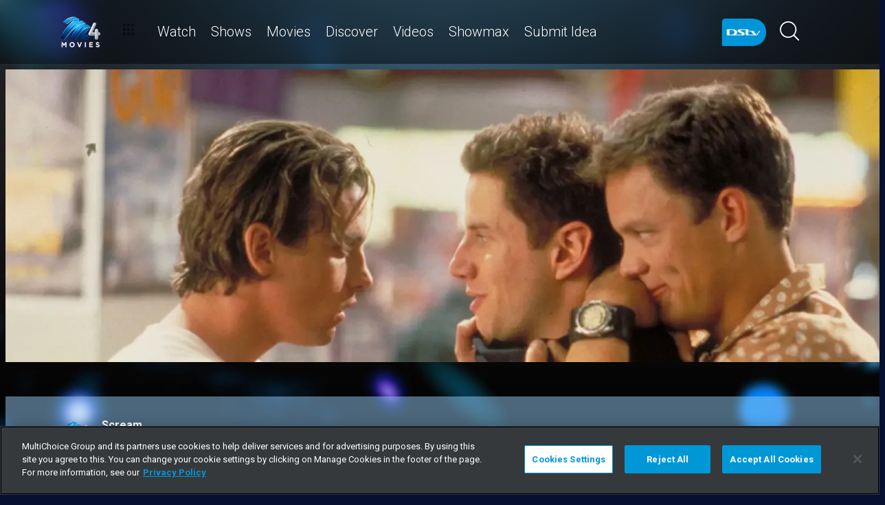

--- FILE ---
content_type: text/html; charset=utf-8
request_url: https://www.dstv.com/m-net/en-za/movie/scream
body_size: 30049
content:
<!DOCTYPE html><html lang="en"><head><meta charSet="utf-8" data-next-head=""/><meta charSet="utf-8"/><meta name="viewport" content="width=device-width, initial-scale=1, maximum-scale=1" data-next-head=""/><script async="" src="//cdn.evgnet.com/beacon/multichoicecoza/south_africa_prod/scripts/evergage.min.js" type="text/javascript"></script><script async="" src="https://cdn.cookielaw.org/scripttemplates/otSDKStub.js" charSet="UTF-8" data-domain-script="6251bba4-7682-4102-af5e-34f71d1debc1"></script><title data-next-head="">Scream</title><meta name="theme-color" content="#489EE5" data-next-head=""/><meta name="description" content="A refreshing take on the horror movie genre, Scream sees the residents of a small-town call on the cardinal rules of slasher flicks when confronted with a real life horror situation." data-next-head=""/><meta name="keywords" content="scream, scream movie, scream film, scream 1996, scream mnet, mnet, mnet movies, slasher movies, horror, 90s teen horror, we craven, neve campbell, drew barrymore" data-next-head=""/><meta name="title" content="Scream" data-next-head=""/><meta property="og:title" content="Scream" data-next-head=""/><meta name="twitter:title" content="Scream" data-next-head=""/><meta property="og:type" content="website" data-next-head=""/><meta name="twitter:card" content="summary" data-next-head=""/><meta property="og:description" content="A refreshing take on the horror movie genre, Scream sees the residents of a small-town call on the cardinal rules of slasher flicks when confronted with a real life horror situation." data-next-head=""/><meta name="twitter:description" content="A refreshing take on the horror movie genre, Scream sees the residents of a small-town call on the cardinal rules of slasher flicks when confronted with a real life horror situation." data-next-head=""/><meta name="image" content="https://cdn-m-net.dstv.com/images/SearchEngineOptimization/2024/02/13/1006366/16/1707827876-34_mnet.jpg?webp&amp;w=1200&amp;h=630" data-next-head=""/><meta property="og:image" content="https://cdn-m-net.dstv.com/images/SearchEngineOptimization/2024/02/13/1006366/16/1707827876-34_mnet.jpg?webp&amp;w=1200&amp;h=630" data-next-head=""/><meta name="twitter:image" content="https://cdn-m-net.dstv.com/images/SearchEngineOptimization/2024/02/13/1006366/16/1707827876-34_mnet.jpg?webp&amp;w=1200&amp;h=675" data-next-head=""/><meta property="og:image:alt" content="Scream" data-next-head=""/><meta property="og:site_name" content="Scream" data-next-head=""/><meta property="og:url" content="https://www.dstv.com/m-net/en-za/movie/scream" data-next-head=""/><meta property="fb:app_id" content="" data-next-head=""/><link rel="preconnect" href="https://fonts.googleapis.com"/><link rel="icon" href="/m-net/en-za/channels/m-net/favicon.ico"/><link rel="preconnect" href="https://fonts.gstatic.com" cross-origin="crossorigin"/><link rel="preload" href="https://d2k4bcax7hdz30.cloudfront.net/_next/static/css/31a7a766cedb9fbc.css" as="style"/><script type="application/ld+json" data-next-head="">[
  {
    "@context": "https://schema.org",
    "@type": "Organization",
    "@id": "https://www.dstv.com#organization",
    "name": "M-Net",
    "url": "https://www.dstv.com",
    "logo": {
      "@type": "ImageObject",
      "url": "https://cdn-m-net.dstv.com/images/Channel/2022/05/25/925720/16/1653489983-52_M4.webp"
    }
  },
  {
    "@context": "https://schema.org",
    "@type": "WebSite",
    "@id": "https://www.dstv.com#website",
    "url": "https://www.dstv.com/m-net/en-za/movie/scream",
    "name": "M-Net",
    "publisher": {
      "@id": "https://www.dstv.com#organization"
    },
    "potentialAction": {
      "@type": "SearchAction",
      "target": {
        "@type": "EntryPoint",
        "urlTemplate": "https://www.dstv.com/search?q={search_term_string}"
      },
      "query-input": "required name=search_term_string"
    }
  }
]</script><link href="https://fonts.googleapis.com/css2?family=Roboto:wght@100;300;400;500;700;900&amp;display=swap" rel="stylesheet"/><script>function OptanonWrapper() { }</script><script>
              window.dataLayer = window.dataLayer || [];
              window.dataLayer.push({
                'fe_environment': 'GE'
              });
            </script><script id="google-tag-manager">
            (function(w,d,s,l,i){w[l]=w[l]||[];w[l].push({'gtm.start':
            new Date().getTime(),event:'gtm.js'});var f=d.getElementsByTagName(s)[0],
            j=d.createElement(s),dl=l!='dataLayer'?'&l='+l:'';j.async=true;j.src=
            '//www.googletagmanager.com/gtm.js?id='+i+dl;f.parentNode.insertBefore(j,f);
            })(window,document,'script','dataLayer','GTM-W8FVKBV');
          </script><link rel="stylesheet" href="https://d2k4bcax7hdz30.cloudfront.net/_next/static/css/31a7a766cedb9fbc.css" data-n-g=""/><noscript data-n-css=""></noscript><script defer="" noModule="" src="https://d2k4bcax7hdz30.cloudfront.net/_next/static/chunks/polyfills-42372ed130431b0a.js"></script><script defer="" src="https://d2k4bcax7hdz30.cloudfront.net/_next/static/chunks/8689.f542f2d2994f3561.js"></script><script defer="" src="https://d2k4bcax7hdz30.cloudfront.net/_next/static/chunks/7275.de813697275b9cbe.js"></script><script defer="" src="https://d2k4bcax7hdz30.cloudfront.net/_next/static/chunks/863.681de515f7a54ce5.js"></script><script defer="" src="https://d2k4bcax7hdz30.cloudfront.net/_next/static/chunks/9731.2a07629bbbc10490.js"></script><script defer="" src="https://d2k4bcax7hdz30.cloudfront.net/_next/static/chunks/8389.dd5727993fbc4f68.js"></script><script defer="" src="https://d2k4bcax7hdz30.cloudfront.net/_next/static/chunks/4596.2717000f6847bcd5.js"></script><script defer="" src="https://d2k4bcax7hdz30.cloudfront.net/_next/static/chunks/104.89895b5e7211e339.js"></script><script defer="" src="https://d2k4bcax7hdz30.cloudfront.net/_next/static/chunks/209.0f8f8b8aa45167c0.js"></script><script defer="" src="https://d2k4bcax7hdz30.cloudfront.net/_next/static/chunks/5943.72db88f1d974e7d8.js"></script><script defer="" src="https://d2k4bcax7hdz30.cloudfront.net/_next/static/chunks/4234.9eb3a7674891d101.js"></script><script defer="" src="https://d2k4bcax7hdz30.cloudfront.net/_next/static/chunks/7897.15e96f2fa5df4678.js"></script><script src="https://d2k4bcax7hdz30.cloudfront.net/_next/static/chunks/webpack-aedeb0f88d84ad05.js" defer=""></script><script src="https://d2k4bcax7hdz30.cloudfront.net/_next/static/chunks/framework-fb29473a9493b551.js" defer=""></script><script src="https://d2k4bcax7hdz30.cloudfront.net/_next/static/chunks/main-5d3a1aa0ae765cb6.js" defer=""></script><script src="https://d2k4bcax7hdz30.cloudfront.net/_next/static/chunks/pages/_app-960952effdf24f00.js" defer=""></script><script src="https://d2k4bcax7hdz30.cloudfront.net/_next/static/chunks/1052-4ec36dd3db08dee4.js" defer=""></script><script src="https://d2k4bcax7hdz30.cloudfront.net/_next/static/chunks/1358-d6329aad56c5bc91.js" defer=""></script><script src="https://d2k4bcax7hdz30.cloudfront.net/_next/static/chunks/8034-c45e2cd65fc10922.js" defer=""></script><script src="https://d2k4bcax7hdz30.cloudfront.net/_next/static/chunks/9593-e8ed25e6b6ac4a79.js" defer=""></script><script src="https://d2k4bcax7hdz30.cloudfront.net/_next/static/chunks/1152-a81a5ccda945a601.js" defer=""></script><script src="https://d2k4bcax7hdz30.cloudfront.net/_next/static/chunks/9531-48bcc961e944b8f4.js" defer=""></script><script src="https://d2k4bcax7hdz30.cloudfront.net/_next/static/chunks/4465-f29524aab6454988.js" defer=""></script><script src="https://d2k4bcax7hdz30.cloudfront.net/_next/static/chunks/9608-c50c406331c2dc1e.js" defer=""></script><script src="https://d2k4bcax7hdz30.cloudfront.net/_next/static/chunks/pages/%5B...all%5D-73f197de40eeed93.js" defer=""></script><script src="https://d2k4bcax7hdz30.cloudfront.net/_next/static/bxihAJUco7Dp3zFoItE4s/_buildManifest.js" defer=""></script><script src="https://d2k4bcax7hdz30.cloudfront.net/_next/static/bxihAJUco7Dp3zFoItE4s/_ssgManifest.js" defer=""></script><style data-styled="" data-styled-version="6.1.19">.PxGhX{position:relative;display:inline-block;width:100%;}/*!sc*/
.ctUVQO{position:relative;display:inline-block;width:100%;}/*!sc*/
@media (max-width: 574px){.ctUVQO{height:40px;}}/*!sc*/
@media (min-width: 575px){.ctUVQO{height:60px;}}/*!sc*/
data-styled.g1[id="dstv-frontend__sc-a7c5d271-0"]{content:"PxGhX,ctUVQO,"}/*!sc*/
html,body{width:100%;height:100%;background-color:#081031;--display-mode:dark;--theme-background-light:rgba(0,0,0,1);--theme-background-dark:rgba(255,255,255,0.3);--theme-text-light:#000;--theme-text-dark:#fff;--theme-border-light:rgba(0,0,0,0.15);--theme-border-dark:rgba(255,255,255,0.15);--theme-hover-light:#0A121D;--theme-hover-dark:#fff;--theme-button-light:rgba(0,0,0,0.2);--theme-button-dark:rgba(255,255,255,0.2);}/*!sc*/
.theme-light{--current-theme-bg:var(--theme-background-light);--current-theme-text:var(--theme-text-light);--current-theme-border:var(--theme-border-light);--current-theme-hover:var(--theme-hover-light);--current-theme-button:var(--theme-button-light);}/*!sc*/
.theme-dark{--current-theme-bg:var(--theme-background-dark);--current-theme-text:var(--theme-text-dark);--current-theme-border:var(--theme-border-dark);--current-theme-hover:var(--theme-hover-dark);--current-theme-button:var(--theme-button-dark);}/*!sc*/
#root{min-height:100%;min-width:100%;}/*!sc*/
p,label{line-height:1.5em;}/*!sc*/
input,select{font-family:inherit;font-size:inherit;}/*!sc*/
svg path:not([fill="none"]){fill:inherit;}/*!sc*/
a:-webkit-any-link{text-decoration:none;color:inherit;}/*!sc*/
body{font-family:'Roboto',sans-serif;overflow-x:hidden;color:#fff;}/*!sc*/
.g-special-headline{font-size:38px;line-height:1.5;font-weight:700;margin:0.67em 0 0.33em;}/*!sc*/
@media (min-width: 768px){.g-special-headline{font-size:58px;}}/*!sc*/
h1,.g-h1{font-size:30px;line-height:1.2;font-weight:700;margin:0.67em 0 0.33em;word-break:break-word;}/*!sc*/
@media (min-width: 768px){h1,.g-h1{font-size:48px;}}/*!sc*/
@media (min-width: 768px){h1.m-article-title,.g-h1.m-article-title{font-size:24px;}}/*!sc*/
h2,.g-h2{font-size:28px;line-height:1.2;font-weight:700;margin:0.83em 0 0.41em;word-break:break-word;}/*!sc*/
@media (min-width: 768px){h2,.g-h2{font-size:38px;}}/*!sc*/
h3,.g-h3{font-size:24px;line-height:1.2;font-weight:700;margin:1em 0 0.5em;word-break:break-word;}/*!sc*/
@media (min-width: 768px){h3,.g-h3{font-size:28px;line-height:1.2;}}/*!sc*/
h4,.g-h4{font-size:20px;line-height:1.2;font-weight:700;margin:1.33em 0 0.15em;}/*!sc*/
@media (min-width: 768px){h4,.g-h4{font-size:24px;}}/*!sc*/
h5,.g-h5{font-size:18px;line-height:1.2;font-weight:400;margin:1.67em 0;}/*!sc*/
@media (min-width: 768px){h5,.g-h5{font-size:20px;}}/*!sc*/
h5.m-bold,.g-h5.m-bold{font-weight:700;}/*!sc*/
.g-subtitle,.g-body{font-size:16px;line-height:1.5;font-weight:400;margin:1em 0 0.5em;}/*!sc*/
.g-subtitle.m-bold,.g-body.m-bold{font-weight:700;}/*!sc*/
.g-subtitle-small,.g-body-small{font-size:14px;line-height:1.5;font-weight:400;margin:1em 0 0.5em;}/*!sc*/
.g-subtitle-small.m-bold,.g-body-small.m-bold{font-weight:700;}/*!sc*/
.g-caption{font-size:12px;line-height:1.5;font-weight:400;margin:1em 0 0.5em;}/*!sc*/
.g-overline{font-size:10px;line-height:1.5;font-weight:700;margin:1em 0 0.5em;}/*!sc*/
.g-special-headline,h1,.g-h1,h2,.g-h2,h3,.g-h3,h4,.g-h4,h5,.g-h5,.g-subtitle,.g-body,.g-subtitle-small,.g-body-small,caption,.g-caption,.g-overline{display:block;}/*!sc*/
.g-special-headline.m-no-margin,h1.m-no-margin,.g-h1.m-no-margin,h2.m-no-margin,.g-h2.m-no-margin,h3.m-no-margin,.g-h3.m-no-margin,h4.m-no-margin,.g-h4.m-no-margin,h5.m-no-margin,.g-h5.m-no-margin,.g-subtitle.m-no-margin,.g-body.m-no-margin,.g-subtitle-small.m-no-margin,.g-body-small.m-no-margin,caption.m-no-margin,.g-caption.m-no-margin,.g-overline.m-no-margin{margin:0;}/*!sc*/
data-styled.g2[id="sc-global-cEthqq1"]{content:"sc-global-cEthqq1,"}/*!sc*/
.jlGhnt{position:relative;display:flex;justify-content:center;}/*!sc*/
.LYHeC{position:relative;display:flex;justify-content:center;flex-wrap:wrap;}/*!sc*/
data-styled.g3[id="dstv-frontend__sc-9884464b-0"]{content:"jlGhnt,LYHeC,"}/*!sc*/
.jaNMpR{position:relative;width:100%;}/*!sc*/
@media (min-width: 575px){.jaNMpR{max-width:539px;}}/*!sc*/
@media (min-width: 768px){.jaNMpR{max-width:720px;}}/*!sc*/
@media (min-width: 992px){.jaNMpR{max-width:960px;}}/*!sc*/
@media (min-width: 1200px){.jaNMpR{max-width:1140px;}}/*!sc*/
@media (min-width: 1500px){.jaNMpR{max-width:1420px;}}/*!sc*/
data-styled.g4[id="dstv-frontend__sc-9884464b-1"]{content:"jaNMpR,"}/*!sc*/
.dGwFwX{display:flex;flex-direction:column;min-height:100vh;}/*!sc*/
.dGwFwX:after{content:'';position:fixed;top:0;right:0;bottom:0;left:0;background-image:url('https://cdn-m-net.dstv.com/images/ChannelBackground/2024/09/10/1017277/16/1725970384-57_m_net_channel_background.jpg');background-size:cover;background-position:top center;mask-image:linear-gradient(
          180deg,
          rgba(0, 0, 0, 1) 70%,
          rgba(0, 0, 0, 0) 100%
        );z-index:1;}/*!sc*/
data-styled.g6[id="dstv-frontend__sc-6466c192-1"]{content:"dGwFwX,"}/*!sc*/
.eJaJht{flex-grow:1;padding-top:40px;position:relative;z-index:3;}/*!sc*/
data-styled.g7[id="dstv-frontend__sc-6466c192-2"]{content:"eJaJht,"}/*!sc*/
.jSNoEo{border:1px solid rgba(162,182,191,0.4);border-width:2px 1px 2px 2px;border-left-color:#fff;border-bottom-color:#fff;border-top-color:#fff;animation:spin 0.8s infinite linear;position:absolute;top:50%;left:50%;margin:-20px;display:inline-block;vertical-align:top;border-radius:50%;width:40px;height:40px;z-index:2;border-left-color:#fff;border-bottom-color:#fff;border-top-color:#fff;}/*!sc*/
@keyframes spin{0%{transform:rotate(0deg);}100%{transform:rotate(360deg);}}/*!sc*/
data-styled.g8[id="dstv-frontend__sc-3933f959-0"]{content:"jSNoEo,"}/*!sc*/
.ebDhWg{position:relative;display:block;max-width:100%;width:65px;height:auto;animation:none;}/*!sc*/
@keyframes shadowIn{from{box-shadow:-5px 25px 17px -20px rgb(0,0,0,0%);}to{box-shadow:-5px 25px 17px -20px rgb(0,0,0,60%);}}/*!sc*/
.ebDhWg picture{position:relative;max-width:100%;width:65px;height:auto;display:flex;justify-content:center;align-items:center;}/*!sc*/
.ebDhWg picture:after{content:'';display:block;width:100%;padding-bottom:100%;}/*!sc*/
.dWgyJJ{position:relative;display:block;max-width:100%;width:100px;height:auto;animation:none;}/*!sc*/
@keyframes shadowIn{from{box-shadow:-5px 25px 17px -20px rgb(0,0,0,0%);}to{box-shadow:-5px 25px 17px -20px rgb(0,0,0,60%);}}/*!sc*/
.dWgyJJ picture{position:relative;max-width:100%;width:100px;height:auto;display:block;}/*!sc*/
.dWgyJJ picture:after{content:'';display:block;width:100%;padding-bottom:40%;}/*!sc*/
@media (max-width: a=>a.$widthpx){.dWgyJJ picture:after{padding-bottom:149%;}}/*!sc*/
.bxXYhK{position:relative;display:block;max-width:100%;width:1600px;height:auto;animation:none;}/*!sc*/
@keyframes shadowIn{from{box-shadow:-5px 25px 17px -20px rgb(0,0,0,0%);}to{box-shadow:-5px 25px 17px -20px rgb(0,0,0,60%);}}/*!sc*/
.bxXYhK picture{position:relative;max-width:100%;width:1600px;height:auto;display:block;}/*!sc*/
.bxXYhK picture:after{content:'';display:block;width:100%;padding-bottom:33.3125%;}/*!sc*/
@media (max-width: a=>a.$widthpx){.bxXYhK picture:after{padding-bottom:149%;}}/*!sc*/
.bPoqHc{position:relative;display:block;max-width:100%;width:40px;height:auto;animation:none;}/*!sc*/
@keyframes shadowIn{from{box-shadow:-5px 25px 17px -20px rgb(0,0,0,0%);}to{box-shadow:-5px 25px 17px -20px rgb(0,0,0,60%);}}/*!sc*/
.bPoqHc picture{position:relative;max-width:100%;width:40px;height:auto;display:flex;justify-content:center;align-items:center;}/*!sc*/
.bPoqHc picture:after{content:'';display:block;width:100%;padding-bottom:100%;}/*!sc*/
.fGaMib{position:relative;display:block;max-width:100%;width:160px;height:auto;animation:none;}/*!sc*/
@keyframes shadowIn{from{box-shadow:-5px 25px 17px -20px rgb(0,0,0,0%);}to{box-shadow:-5px 25px 17px -20px rgb(0,0,0,60%);}}/*!sc*/
.fGaMib picture{position:relative;max-width:100%;width:160px;height:auto;display:block;}/*!sc*/
.fGaMib picture:after{content:'';display:block;width:100%;padding-bottom:150%;}/*!sc*/
.loeiIC{position:relative;display:block;max-width:100%;width:200px;height:auto;animation:none;}/*!sc*/
@keyframes shadowIn{from{box-shadow:-5px 25px 17px -20px rgb(0,0,0,0%);}to{box-shadow:-5px 25px 17px -20px rgb(0,0,0,60%);}}/*!sc*/
.loeiIC picture{position:relative;max-width:100%;width:200px;height:auto;display:block;}/*!sc*/
.loeiIC picture:after{content:'';display:block;width:100%;padding-bottom:100%;}/*!sc*/
.cxGxgz{position:relative;display:block;max-width:100%;width:258px;height:auto;animation:none;}/*!sc*/
@keyframes shadowIn{from{box-shadow:-5px 25px 17px -20px rgb(0,0,0,0%);}to{box-shadow:-5px 25px 17px -20px rgb(0,0,0,60%);}}/*!sc*/
.cxGxgz picture{position:relative;max-width:100%;width:258px;height:auto;display:block;}/*!sc*/
.cxGxgz picture:after{content:'';display:block;width:100%;padding-bottom:150%;}/*!sc*/
.eNzdNO{position:relative;display:block;max-width:100%;width:40px;height:auto;animation:none;}/*!sc*/
@keyframes shadowIn{from{box-shadow:-5px 25px 17px -20px rgb(0,0,0,0%);}to{box-shadow:-5px 25px 17px -20px rgb(0,0,0,60%);}}/*!sc*/
.eNzdNO picture{position:relative;max-width:100%;width:40px;height:auto;display:block;}/*!sc*/
.eNzdNO picture:after{content:'';display:block;width:100%;padding-bottom:100%;}/*!sc*/
data-styled.g9[id="dstv-frontend__sc-80280381-0"]{content:"ebDhWg,dWgyJJ,bxXYhK,bPoqHc,fGaMib,loeiIC,cxGxgz,eNzdNO,"}/*!sc*/
.hHBDuT{position:absolute;transition:opacity ease 1s;max-width:100%;height:auto;opacity:1;}/*!sc*/
.jTIJuS{position:absolute;transition:opacity ease 1s;max-width:100%;height:auto;opacity:0;}/*!sc*/
data-styled.g10[id="dstv-frontend__sc-80280381-1"]{content:"hHBDuT,jTIJuS,"}/*!sc*/
.kiUgIv .dvm-auth-wrapper.dvm-theme-auth #auth-trigger{display:flex!important;align-items:center;flex-direction:row-reverse;background:none;color:#fff!important;font-size:14px;text-transform:capitalize;margin:0;padding:0;height:auto;}/*!sc*/
.kiUgIv .dvm-auth-wrapper.dvm-theme-auth #auth-trigger:hover{color:#489EE5!important;}/*!sc*/
.kiUgIv .dvm-auth-wrapper.dvm-theme-auth #auth-trigger span{margin-left:20px;}/*!sc*/
.kiUgIv .dvm-auth-wrapper.dvm-theme-auth #auth-trigger img{display:block;width:30px;height:30px;margin:0;}/*!sc*/
.kiUgIv .dvm-auth-wrapper.dvm-theme-auth .dvm-container{min-height:100vh!important;}/*!sc*/
data-styled.g17[id="dstv-frontend__sc-ddda34fc-0"]{content:"kiUgIv,"}/*!sc*/
.corgOz{display:flex;flex-direction:column;width:100%;overflow-x:hidden;}/*!sc*/
data-styled.g22[id="dstv-frontend__sc-1a046e28-0"]{content:"corgOz,"}/*!sc*/
.Gnwxz{display:flex;flex-direction:column;position:relative;opacity:1;border-radius:0 0 5px 5px;z-index:2;backdrop-filter:blur(50px);border:1px solid rgba(255, 255, 255, 0.15);border-radius:5px;}/*!sc*/
.Gnwxz:after{position:absolute;left:0;right:0;top:0;bottom:0;display:block;content:'';background:#fff;opacity:0.1;border-radius:0 0 5px 5px;z-index:-1;}/*!sc*/
@media (max-width:768px){.Gnwxz{margin-bottom:0px;}}/*!sc*/
.Gnwxz >div{position:relative;z-index:1;}/*!sc*/
data-styled.g24[id="dstv-frontend__sc-2e008705-1"]{content:"Gnwxz,"}/*!sc*/
.hHfgtk{display:flex;flex-direction:column;padding:15px;}/*!sc*/
@media (min-width:768px){.hHfgtk{flex-direction:row;}}/*!sc*/
data-styled.g25[id="dstv-frontend__sc-2e008705-2"]{content:"hHfgtk,"}/*!sc*/
.ggyFMm{margin-bottom:15px;}/*!sc*/
@media (min-width:768px){.ggyFMm{margin:0 30px 0 0;}}/*!sc*/
.ggyFMm .dstv-frontend__sc-80280381-0{border-radius:5px;overflow:hidden;}/*!sc*/
@media (max-width:768px){.ggyFMm .dstv-frontend__sc-80280381-0{width:100%;}.ggyFMm .dstv-frontend__sc-80280381-0 picture{width:100%;}.ggyFMm .dstv-frontend__sc-80280381-0 picture img{width:100%;height:100%;object-fit:cover;}}/*!sc*/
.ggyFMm .dstv-frontend__sc-80280381-0 img{height:100%;object-fit:cover;}/*!sc*/
data-styled.g26[id="dstv-frontend__sc-2e008705-3"]{content:"ggyFMm,"}/*!sc*/
.KWDFy h4,.KWDFy .g-h4{margin:0 0 10px;}/*!sc*/
data-styled.g28[id="dstv-frontend__sc-2e008705-5"]{content:"KWDFy,"}/*!sc*/
.hBAJLC{flex-grow:1;min-width:8.333333333333334%;max-width:8.333333333333334%;padding:0 16px;}/*!sc*/
@media (max-width: 574px){.hBAJLC{min-width:100%;max-width:100%;padding:0 16px;}}/*!sc*/
@media (min-width: 575px){.hBAJLC{min-width:100%;max-width:100%;padding:0 15px;}}/*!sc*/
@media (min-width: 768px){.hBAJLC{min-width:100%;max-width:100%;padding:0 15px;}}/*!sc*/
@media (min-width: 992px){.hBAJLC{min-width:75%;max-width:75%;padding:0 15px;}}/*!sc*/
@media (min-width: 1200px){.hBAJLC{min-width:75%;max-width:75%;padding:0 15px;}}/*!sc*/
.gdKqOW{flex-grow:1;min-width:8.333333333333334%;max-width:8.333333333333334%;padding:0 16px;}/*!sc*/
@media (max-width: 574px){.gdKqOW{min-width:100%;max-width:100%;padding:0 16px;}}/*!sc*/
@media (min-width: 575px){.gdKqOW{min-width:50%;max-width:50%;padding:0 15px;}}/*!sc*/
@media (min-width: 768px){.gdKqOW{min-width:50%;max-width:50%;padding:0 15px;}}/*!sc*/
@media (min-width: 992px){.gdKqOW{min-width:25%;max-width:25%;padding:0 15px;}}/*!sc*/
@media (min-width: 1200px){.gdKqOW{min-width:25%;max-width:25%;padding:0 15px;}}/*!sc*/
data-styled.g35[id="dstv-frontend__sc-aa55bc0c-0"]{content:"hBAJLC,gdKqOW,"}/*!sc*/
.ibjawn{display:flex;flex-wrap:wrap;align-items:flex-start;width:calc(100% + 6px);margin:0 -3px;}/*!sc*/
@media (min-width:575px){.ibjawn{width:calc(100% + 30px);margin:0 -15px;}}/*!sc*/
data-styled.g36[id="dstv-frontend__sc-1a148299-0"]{content:"ibjawn,"}/*!sc*/
.bYFjUM{position:relative;z-index:20;height:62px;}/*!sc*/
@media (min-width:992px){.bYFjUM{height:93px;}}/*!sc*/
data-styled.g90[id="dstv-frontend__sc-f49321ba-0"]{content:"bYFjUM,"}/*!sc*/
.cwXJWb{position:fixed;top:0;left:0;right:0;width:100%;height:62px;border-radius:0;border:none;display:flex;flex-direction:column;}/*!sc*/
.cwXJWb:focus{outline:0;}/*!sc*/
@media (min-width:992px){.cwXJWb{height:93px;}}/*!sc*/
data-styled.g91[id="dstv-frontend__sc-f49321ba-1"]{content:"cwXJWb,"}/*!sc*/
.jYgQmN{position:relative;flex-grow:1;min-height:75px;z-index:3;}/*!sc*/
.jYgQmN >div{height:100%;z-index:2;}/*!sc*/
.jYgQmN:after{position:absolute;left:0;right:0;top:0;bottom:0;display:block;content:'';z-index:1;backdrop-filter:blur(25px);background:rgba(0,0,0,0.9);}/*!sc*/
@supports (backdrop-filter:blur(25px)){.jYgQmN:after{background:rgba(0,0,0,0.5);}}/*!sc*/
data-styled.g92[id="dstv-frontend__sc-f49321ba-2"]{content:"jYgQmN,"}/*!sc*/
.fTbQaL{display:flex;align-items:stretch;height:100%;padding:0 15px;}/*!sc*/
data-styled.g93[id="dstv-frontend__sc-f49321ba-3"]{content:"fTbQaL,"}/*!sc*/
.jexjFq{display:flex;align-items:center;cursor:pointer;}/*!sc*/
.jexjFq .dstv-frontend__sc-80280381-0{margin-right:11px;}/*!sc*/
.jexjFq .dstv-frontend__sc-80280381-0 picture{max-width:100px;}/*!sc*/
.jexjFq .dstv-frontend__sc-80280381-0 picture img{object-fit:contain;height:100%;}/*!sc*/
data-styled.g94[id="dstv-frontend__sc-f49321ba-4"]{content:"jexjFq,"}/*!sc*/
.eceWzX{position:relative;width:100%;}/*!sc*/
.eceWzX >div{z-index:2;}/*!sc*/
.eceWzX:after{position:absolute;left:0;right:0;top:0;bottom:0;display:block;content:'';z-index:1;backdrop-filter:blur(25px) brightness(100%);background:rgba(0,0,0,0.8);}/*!sc*/
@supports (backdrop-filter: blur(25px)){.eceWzX:after{background:rgba(0,0,0,0.1);}}/*!sc*/
data-styled.g95[id="dstv-frontend__sc-f49321ba-5"]{content:"eceWzX,"}/*!sc*/
.hfENMR{position:relative;display:flex;align-items:stretch;margin-left:5px;flex-grow:1;z-index:0;}/*!sc*/
data-styled.g96[id="dstv-frontend__sc-f49321ba-6"]{content:"hfENMR,"}/*!sc*/
.fDoJdm{display:flex;align-items:center;text-transform:capitalize;color:#fff;font-size:16px;margin:0 11px;font-weight:300;transition:color ease 0.3s;border-bottom:2px solid transparent;user-select:none;animation:slideIn ease 0.3s forwards;opacity:0;transform:translateY(15px);cursor:pointer;}/*!sc*/
@keyframes slideIn{from{opacity:0;transform:translateY(15px);}to{opacity:1;transform:translateY(0);}}/*!sc*/
.fDoJdm:nth-child(1){animation-delay:0s;}/*!sc*/
@media (min-width:1200px){.fDoJdm{font-size:20px;}.fDoJdm svg{margin-left:3px;width:12px;height:12px;}}/*!sc*/
.fDoJdm:hover{color:#489EE5;}/*!sc*/
.fDoJdm:first-child svg{width:16px;height:auto;padding-bottom:2px;margin-left:2px;margin-right:12px;}/*!sc*/
data-styled.g97[id="dstv-frontend__sc-f49321ba-7"]{content:"fDoJdm,"}/*!sc*/
.bbYvPI{display:flex;overflow-y:hidden;}/*!sc*/
.bbYvPI ::-webkit-scrollbar-track{border-radius:10px;background-color:rgba(255, 255, 255, 10%);}/*!sc*/
.bbYvPI ::-webkit-scrollbar{width:10px;height:10px;border-radius:10px;background-color:transparent;}/*!sc*/
.bbYvPI ::-webkit-scrollbar-thumb{border-radius:10px;background-color:#489EE5;}/*!sc*/
@media (min-width:1420px){.bbYvPI{justify-content:center;}}/*!sc*/
data-styled.g102[id="dstv-frontend__sc-f49321ba-12"]{content:"bbYvPI,"}/*!sc*/
.kWYrfC{display:flex;max-width:100%;}/*!sc*/
data-styled.g103[id="dstv-frontend__sc-f49321ba-13"]{content:"kWYrfC,"}/*!sc*/
.gbEOYl{display:flex;align-items:center;animation:fadeIn ease 0.8s forwards;opacity:0;}/*!sc*/
@keyframes fadeIn{from{opacity:0;}to{opacity:1;}}/*!sc*/
data-styled.g105[id="dstv-frontend__sc-f49321ba-15"]{content:"gbEOYl,"}/*!sc*/
.djtZqI{cursor:pointer;display:flex;align-items:center;gap:10px;transition:transform ease 0.5s,opacity ease 0.5s;}/*!sc*/
.djtZqI svg{margin-right:20px;width:108px;}/*!sc*/
.djtZqI picture{display:flex;align-items:center;}/*!sc*/
data-styled.g132[id="dstv-frontend__sc-b735faac-0"]{content:"djtZqI,"}/*!sc*/
.hSRXEi{opacity:0.5;transition:opacity ease 0.5s;cursor:pointer;}/*!sc*/
.hSRXEi:hover{opacity:1;}/*!sc*/
.hSRXEi svg{width:18px;height:18px;}/*!sc*/
.kbUuWj{opacity:0.5;transition:opacity ease 0.5s;}/*!sc*/
.kbUuWj svg{width:18px;height:18px;}/*!sc*/
data-styled.g133[id="dstv-frontend__sc-b735faac-1"]{content:"hSRXEi,kbUuWj,"}/*!sc*/
.hGYBgf{margin-left:20px;cursor:pointer;color:white;}/*!sc*/
.hGYBgf svg{width:20px;height:20px;fill:#fff;}/*!sc*/
@media (min-width:768px){.hGYBgf svg{width:28px;height:28px;}}/*!sc*/
.hGYBgf svg:hover{fill:#489EE5;}/*!sc*/
data-styled.g134[id="dstv-frontend__sc-b735faac-2"]{content:"hGYBgf,"}/*!sc*/
.iuavBT{display:flex;align-items:center;margin:0 16px;}/*!sc*/
.iuavBT svg{width:20px;height:20px;}/*!sc*/
@media (min-width:768px){.iuavBT svg{width:28px;height:28px;}}/*!sc*/
data-styled.g135[id="dstv-frontend__sc-b735faac-3"]{content:"iuavBT,"}/*!sc*/
.elEUFg{display:block;width:100%;cursor:pointer;}/*!sc*/
data-styled.g220[id="dstv-frontend__sc-dac229f5-0"]{content:"elEUFg,"}/*!sc*/
.jaiHDp{border-radius:5px;overflow:hidden;}/*!sc*/
data-styled.g221[id="dstv-frontend__sc-dac229f5-1"]{content:"jaiHDp,"}/*!sc*/
.cNPolB{position:relative;display:block;}/*!sc*/
.cNPolB >.dstv-frontend__sc-80280381-0{width:100%;}/*!sc*/
.cNPolB >.dstv-frontend__sc-80280381-0 picture{width:100%;}/*!sc*/
.cNPolB >.dstv-frontend__sc-80280381-0 picture img{width:100%;}/*!sc*/
data-styled.g222[id="dstv-frontend__sc-dac229f5-2"]{content:"cNPolB,"}/*!sc*/
.juMnFD{position:relative;display:flex;justify-content:space-between;padding:0 0 0 20px;height:100%;min-height:100px;position:relative;opacity:1;border-radius:0 0 5px 5px;z-index:2;border:1px solid rgba(255, 255, 255, 0.15);}/*!sc*/
.juMnFD:after{position:absolute;left:0;right:0;top:0;bottom:0;display:block;content:'';background:linear-gradient(
          180deg,
          rgba(255,255,255,0.15) 0%,
          rgba(255,255,255,0.08) 100%
        );border-radius:0 0 5px 5px;z-index:-1;}/*!sc*/
data-styled.g225[id="dstv-frontend__sc-dac229f5-5"]{content:"juMnFD,"}/*!sc*/
.fyUUTK{font-size:11px;line-height:1;}/*!sc*/
data-styled.g226[id="dstv-frontend__sc-dac229f5-6"]{content:"fyUUTK,"}/*!sc*/
.bmKNVP{display:flex;justify-content:center;align-items:center;font-weight:700;font-size:19px;}/*!sc*/
data-styled.g227[id="dstv-frontend__sc-dac229f5-7"]{content:"bmKNVP,"}/*!sc*/
.hYeqvu{display:flex;justify-content:center;align-items:center;}/*!sc*/
data-styled.g228[id="dstv-frontend__sc-dac229f5-8"]{content:"hYeqvu,"}/*!sc*/
.fgmuRz{display:flex;flex-direction:column;justify-content:center;align-items:center;background-color:rgba(255, 255, 255, 0.2);width:60px;color:#fff;margin:-1px;padding:0 5px;flex:0 0 60px;}/*!sc*/
data-styled.g229[id="dstv-frontend__sc-dac229f5-9"]{content:"fgmuRz,"}/*!sc*/
.gmIhaB{display:flex;flex-direction:column;align-items:flex-start;justify-content:center;font-size:13px;color:#c3c5c8;text-transform:uppercase;padding:10px 10px 10px 0;}/*!sc*/
.gmIhaB p{margin:0 0 5px 0;color:#fff;text-transform:initial;font-size:16px;line-height:1.5;font-weight:700;}/*!sc*/
data-styled.g230[id="dstv-frontend__sc-dac229f5-10"]{content:"gmIhaB,"}/*!sc*/
.bMtnrK{z-index:1;position:relative;}/*!sc*/
@media (min-width: 768px){.bMtnrK{padding:0 15px;}}/*!sc*/
data-styled.g443[id="dstv-frontend__sc-f286146c-0"]{content:"bMtnrK,"}/*!sc*/
.hExoNq{position:relative;z-index:4;}/*!sc*/
data-styled.g526[id="dstv-frontend__sc-670fdac3-0"]{content:"hExoNq,"}/*!sc*/
.eUeVmk{display:flex;align-items:center;margin-top:15px;}/*!sc*/
@media (min-width:768px){.eUeVmk{margin-top:0;height:100px;}}/*!sc*/
@media (max-width:992px){.eUeVmk{flex-wrap:wrap;}}/*!sc*/
data-styled.g527[id="dstv-frontend__sc-670fdac3-1"]{content:"eUeVmk,"}/*!sc*/
.bYJahN{width:100%;margin-bottom:30px;background-color:rgba( 8,16,49,0.3 );}/*!sc*/
@media (min-width: 768px){.bYJahN{margin-bottom:50px;}}/*!sc*/
.bYJahN:after{content:'';position:absolute;background-color:rgba(255,255,255,0.3);width:100%;top:0;z-index:-1;height:100%;}/*!sc*/
@media (min-width:768px){.bYJahN:after{height:100%;}}/*!sc*/
data-styled.g529[id="dstv-frontend__sc-670fdac3-3"]{content:"bYJahN,"}/*!sc*/
.bnOSDA{margin:0 16px;}/*!sc*/
@media (min-width:575px){.bnOSDA{margin:0 0 0 15px;}}/*!sc*/
data-styled.g530[id="dstv-frontend__sc-670fdac3-4"]{content:"bnOSDA,"}/*!sc*/
.bvmvhi{display:flex;flex-direction:column;margin-right:15px;margin-left:15px;}/*!sc*/
data-styled.g531[id="dstv-frontend__sc-670fdac3-5"]{content:"bvmvhi,"}/*!sc*/
.iCewhN{display:flex;font-size:14px;opacity:0.7;}/*!sc*/
.iCewhN span{margin-right:15px;}/*!sc*/
.iCewhN span:last-child{margin-right:0;}/*!sc*/
data-styled.g532[id="dstv-frontend__sc-670fdac3-6"]{content:"iCewhN,"}/*!sc*/
.ghqNDg{display:flex;flex-grow:1;align-items:center;}/*!sc*/
@media (max-width:768px){.ghqNDg{width:100%;}}/*!sc*/
data-styled.g533[id="dstv-frontend__sc-670fdac3-7"]{content:"ghqNDg,"}/*!sc*/
.jCwizM{display:flex;flex-grow:1;}/*!sc*/
@media (max-width:768px){.jCwizM{margin:15px 0;width:100%;}}/*!sc*/
data-styled.g534[id="dstv-frontend__sc-670fdac3-8"]{content:"jCwizM,"}/*!sc*/
.kaFWPh{display:flex;justify-content:space-between;align-items:center;}/*!sc*/
@media (min-width:992px){.kaFWPh .g-h2{margin-top:0.41em;}}/*!sc*/
data-styled.g633[id="dstv-frontend__sc-7ea4cc73-0"]{content:"kaFWPh,"}/*!sc*/
.iGaXBk{display:flex;align-items:center;align-self:flex-end;}/*!sc*/
data-styled.g634[id="dstv-frontend__sc-7ea4cc73-1"]{content:"iGaXBk,"}/*!sc*/
.IBoES{width:100%;}/*!sc*/
.IBoES .swiper{padding:0 16px;}/*!sc*/
@media (min-width:575px){.IBoES .swiper{padding:0 15px;}}/*!sc*/
@media (min-width: 1420px){.IBoES .swiper{padding-left:calc(50vw - 700px);}}/*!sc*/
data-styled.g636[id="dstv-frontend__sc-7ea4cc73-3"]{content:"IBoES,"}/*!sc*/
.kUiRLl{padding:0 16px;}/*!sc*/
@media (min-width:575px){.kUiRLl{padding:0 15px;}}/*!sc*/
data-styled.g637[id="dstv-frontend__sc-7ea4cc73-4"]{content:"kUiRLl,"}/*!sc*/
.cEuRvA{height:calc(100% - 30px);margin-bottom:30px;}/*!sc*/
data-styled.g640[id="dstv-frontend__sc-7ea4cc73-7"]{content:"cEuRvA,"}/*!sc*/
.kCmCFj{padding:6px 0;}/*!sc*/
data-styled.g641[id="dstv-frontend__sc-7ea4cc73-8"]{content:"kCmCFj,"}/*!sc*/
.czCJFu{padding:0 16px;}/*!sc*/
@media (min-width:575px){.czCJFu{padding:0 15px;}}/*!sc*/
data-styled.g794[id="dstv-frontend__sc-761086db-0"]{content:"czCJFu,"}/*!sc*/
.MGzdJ{display:flex;flex-direction:column;align-items:center;margin-bottom:15px;}/*!sc*/
data-styled.g796[id="dstv-frontend__sc-761086db-2"]{content:"MGzdJ,"}/*!sc*/
.cYIaEn{text-align:center;font-size:17px;font-weight:700;color:#fff;}/*!sc*/
data-styled.g797[id="dstv-frontend__sc-761086db-3"]{content:"cYIaEn,"}/*!sc*/
.BGlFL{overflow:hidden;border-radius:5px;margin-bottom:15px;max-width:100%;width:100%;height:100%;}/*!sc*/
.BGlFL .dstv-frontend__sc-80280381-0{width:100%;max-width:100%;}/*!sc*/
.BGlFL .dstv-frontend__sc-80280381-0 picture{width:100%;}/*!sc*/
.BGlFL .dstv-frontend__sc-80280381-0 picture img{width:100%;}/*!sc*/
data-styled.g798[id="dstv-frontend__sc-761086db-4"]{content:"BGlFL,"}/*!sc*/
.hkGkHf{display:flex;justify-content:space-between;align-items:center;}/*!sc*/
data-styled.g799[id="dstv-frontend__sc-761086db-5"]{content:"hkGkHf,"}/*!sc*/
.cuTDow{display:flex;}/*!sc*/
data-styled.g800[id="dstv-frontend__sc-761086db-6"]{content:"cuTDow,"}/*!sc*/
.frBtZR{width:24px;height:24px;padding:5px;box-sizing:content-box;cursor:pointer;opacity:0.3;}/*!sc*/
.egcXo{width:24px;height:24px;padding:5px;box-sizing:content-box;cursor:pointer;}/*!sc*/
data-styled.g801[id="dstv-frontend__sc-761086db-7"]{content:"frBtZR,egcXo,"}/*!sc*/
.clBZlY{position:relative;margin-bottom:30px;margin-top:-35px;}/*!sc*/
@media (min-width:768px){.clBZlY{margin-top:-27px;margin-bottom:50px;}}/*!sc*/
@media (min-width:992px){.clBZlY{margin-top:-40px;}}/*!sc*/
data-styled.g1049[id="dstv-frontend__sc-760b63a3-0"]{content:"clBZlY,"}/*!sc*/
@media (max-width:1420px){.eMOlEQ{width:100%;}}/*!sc*/
.eMOlEQ >.dstv-frontend__sc-80280381-0{position:relative;width:100%;z-index:2;}/*!sc*/
.eMOlEQ >.dstv-frontend__sc-80280381-0 picture{width:100%;}/*!sc*/
.eMOlEQ >.dstv-frontend__sc-80280381-0 picture img{width:100%;}/*!sc*/
@media (min-width:768px){.eMOlEQ >.dstv-frontend__sc-80280381-0 picture img{mask-image:linear-gradient( 180deg, rgba(0,0,0,1) 35%, rgba(0,0,0,0) 100% );}}/*!sc*/
data-styled.g1052[id="dstv-frontend__sc-760b63a3-3"]{content:"eMOlEQ,"}/*!sc*/
</style></head><body><noscript><iframe src="//www.googletagmanager.com/ns.html?id=GTM-W8FVKBV"
    height="0" width="0" style="display:none;visibility:hidden"></iframe></noscript><script charSet="UTF-8" src="https://s-eu-1.pushpushgo.com/js/61a4a4b8d7fea9419b3cea74.js" defer="" async=""></script><div id="__next"><div class="dstv-frontend__sc-6466c192-1 dGwFwX"><div class="dstv-frontend__sc-f49321ba-0 bYFjUM"><div tabindex="-1" class="dstv-frontend__sc-f49321ba-1 cwXJWb"><div class="dstv-frontend__sc-f49321ba-2 jYgQmN"><div class="dstv-frontend__sc-9884464b-0 jlGhnt"><div class="dstv-frontend__sc-9884464b-1 jaNMpR"><div class="dstv-frontend__sc-f49321ba-3 fTbQaL"><div class="dstv-frontend__sc-f49321ba-4 jexjFq"><div class="dstv-frontend__sc-80280381-0 ebDhWg"><picture><source srcSet="https://cdn-m-net.dstv.com/images/Channel/2022/05/25/925720/16/1653489983-52_M4.webp 1x, https://cdn-m-net.dstv.com/images/Channel/2022/05/25/925720/7/1653489985-52_M4.webp 2x" type="image/webp"/><img class="dstv-frontend__sc-80280381-1 hHBDuT img-elm test" src="https://cdn-m-net.dstv.com/images/Channel/2022/05/25/925720/16/1653489983-52_M4.png" srcSet="https://cdn-m-net.dstv.com/images/Channel/2022/05/25/925720/7/1653489985-52_M4.png 2x" width="65" height="65" alt="web uni" data-ratio="1:1"/></picture></div></div><div class="dstv-frontend__sc-f49321ba-6 hfENMR"><div class="dstv-frontend__sc-f49321ba-7 fDoJdm"><div class="dstv-frontend__sc-b735faac-1 hSRXEi"><svg xmlns="http://www.w3.org/2000/svg" xmlns:xlink="http://www.w3.org/1999/xlink" width="18" height="18" viewBox="0 0 18 18"><defs><clipPath id="clip-grid"><rect width="18" height="18"></rect></clipPath></defs><g id="grid" clip-path="url(#clip-grid)"><g id="Group_7" data-name="Group 7"><rect id="Rectangle" width="4" height="4" rx="0.5"></rect><rect id="Rectangle-2" data-name="Rectangle" width="4" height="4" rx="0.5" transform="translate(0 7)"></rect><rect id="Rectangle-3" data-name="Rectangle" width="4" height="4" rx="0.5" transform="translate(0 14)"></rect><rect id="Rectangle-4" data-name="Rectangle" width="4" height="4" rx="0.5" transform="translate(7)"></rect><rect id="Rectangle-5" data-name="Rectangle" width="4" height="4" rx="0.5" transform="translate(7 7)"></rect><rect id="Rectangle-6" data-name="Rectangle" width="4" height="4" rx="0.5" transform="translate(7 14)"></rect><rect id="Rectangle-7" data-name="Rectangle" width="4" height="4" rx="0.5" transform="translate(14 0)"></rect><rect id="Rectangle-8" data-name="Rectangle" width="4" height="4" rx="0.5" transform="translate(14 7)"></rect><rect id="Rectangle-9" data-name="Rectangle" width="4" height="4" rx="0.5" transform="translate(14 14)"></rect></g></g></svg></div></div></div><div class="dstv-frontend__sc-f49321ba-15 gbEOYl"><div class="dstv-frontend__sc-b735faac-0 djtZqI"><div class="dstv-frontend__sc-80280381-0 dWgyJJ"><picture><img class="dstv-frontend__sc-80280381-1 jTIJuS img-elm test" width="100" height="40" alt="" data-ratio="false"/></picture></div></div><div class="dstv-frontend__sc-b735faac-1 kbUuWj"></div><a href="/m-net/en-za/search"><div class="dstv-frontend__sc-b735faac-2 hGYBgf"><svg xmlns="http://www.w3.org/2000/svg" width="19.996" height="20" viewBox="0 0 19.996 20"><path id="search_32x32" d="M19.771,18.908l-4.619-4.615a8.765,8.765,0,0,0,2-4.365A8.647,8.647,0,0,0,.046,7.37a8.689,8.689,0,0,0,7.3,9.791,9.39,9.39,0,0,0,1.248.125A8.534,8.534,0,0,0,13.716,15.6c.187-.125.312-.249.5-.374l4.619,4.615a.6.6,0,0,0,.874,0A.629.629,0,0,0,19.771,18.908Zm-6.742-4.365a7.215,7.215,0,0,1-5.493,1.372A7.463,7.463,0,0,1,1.294,7.557a7.425,7.425,0,0,1,7.3-6.3,6.062,6.062,0,0,1,1.061.062A7.59,7.59,0,0,1,14.528,4.19,7.2,7.2,0,0,1,15.9,9.678,7.191,7.191,0,0,1,13.029,14.542Z" transform="translate(0.045 -0.03)" fill="#fff"></path></svg></div></a><div class="dstv-frontend__sc-b735faac-3 iuavBT"><div id="auth-wrapper" class="dstv-frontend__sc-ddda34fc-0 kiUgIv"><div id="dvm-wrapper-user-login-header" class="dvm-wrapper dvm-auth-wrapper"></div></div></div></div></div></div></div></div><div class="dstv-frontend__sc-f49321ba-5 eceWzX"><div class="dstv-frontend__sc-9884464b-0 jlGhnt"><div class="dstv-frontend__sc-9884464b-1 jaNMpR"><div class="dstv-frontend__sc-f49321ba-12 bbYvPI"><div class="dstv-frontend__sc-f49321ba-13 kWYrfC"></div></div></div></div></div></div></div><div style="display:none"><svg xmlns="http://www.w3.org/2000/svg" xmlns:xlink="http://www.w3.org/1999/xlink" width="24" height="24" viewBox="0 0 24 24"><defs><clipPath id="clip-news"><rect width="24" height="24"></rect></clipPath><g id="news" clip-path="url(#clip-news)"><g id="Group_85" data-name="Group 85" transform="translate(-0.994 31.827)"><path id="Path_445" data-name="Path 445" d="M23.516-30.827H6.5a.472.472,0,0,0-.507.458v8.542H2.507a.572.572,0,0,0-.513.568v10.564A2.158,2.158,0,0,0,4.347-8.819c.12,0,.532.006.647-.008.055.021-.186.014-.124.014h18a1.186,1.186,0,0,0,1.151-1.2V-30.341A.489.489,0,0,0,23.516-30.827ZM2.994-10.695V-20.827h3v10.132c0,.466-.746.868-1.467.868S2.994-10.229,2.994-10.695ZM23.017-10a.184.184,0,0,1-.166.189L6.994-9.827v-20h16Z"></path><path id="Path_446" data-name="Path 446" d="M10.505-20.827h10a.512.512,0,0,0,.5-.514v-3a.488.488,0,0,0-.5-.486h-10a.488.488,0,0,0-.5.486v3A.512.512,0,0,0,10.505-20.827Zm.489-3h9v2h-9Z"></path><path id="Path_447" data-name="Path 447" d="M10.505-16.855h10a.5.5,0,0,0,.5-.493.5.5,0,0,0-.5-.493h-10a.5.5,0,0,0-.5.493A.5.5,0,0,0,10.505-16.855Z" transform="translate(0 0.014)"></path><path id="Path_448" data-name="Path 448" d="M10.505-13.855h10a.5.5,0,0,0,.5-.493.5.5,0,0,0-.5-.493h-10a.5.5,0,0,0-.5.493A.5.5,0,0,0,10.505-13.855Z" transform="translate(0 0.014)"></path></g></g></defs></svg><svg xmlns="http://www.w3.org/2000/svg" xmlns:xlink="http://www.w3.org/1999/xlink" width="24" height="24" viewBox="0 0 24 24"><defs><clipPath id="clip-play"><rect width="24" height="24"></rect></clipPath><g id="play" clip-path="url(#clip-play)"><path id="Path_304" data-name="Path 304" d="M-75.074-151.018l-18.519-10.316a.719.719,0,0,0-.741,0,.664.664,0,0,0-.37.587v20.625a.662.662,0,0,0,.37.584.744.744,0,0,0,.37.1.651.651,0,0,0,.37-.1l18.52-10.312a.7.7,0,0,0,.37-.584A.66.66,0,0,0-75.074-151.018Z" transform="translate(96.704 162.437)"></path></g></defs></svg><svg xmlns="http://www.w3.org/2000/svg" xmlns:xlink="http://www.w3.org/1999/xlink" width="24" height="24" viewBox="0 0 24 24"><defs><clipPath id="clip-arrow_large_right"><rect width="24" height="24"></rect></clipPath><g id="arrow_large_right" clip-path="url(#clip-arrow_large_right)"><path id="Path_316" data-name="Path 316" d="M-216.436-128.993a.5.5,0,0,0-.707-.015.5.5,0,0,0-.016.707l9.682,10.143L-217.16-108a.5.5,0,0,0,.017.707.5.5,0,0,0,.345.138.5.5,0,0,0,.363-.155l10.011-10.506a.5.5,0,0,0,0-.69Z" transform="translate(224.298 130.152)"></path></g></defs></svg><svg xmlns="http://www.w3.org/2000/svg" xmlns:xlink="http://www.w3.org/1999/xlink" width="24" height="24" viewBox="0 0 24 24"><defs><clipPath id="clip-arrow_large_left"><rect width="24" height="24"></rect></clipPath><g id="arrow_large_left" clip-path="url(#clip-arrow_large_left)"><path id="Path_315" data-name="Path 315" d="M-239.148-128.934a.5.5,0,0,0-.707.016l-10.012,10.489a.5.5,0,0,0,0,.691l10.012,10.5a.5.5,0,0,0,.362.156.5.5,0,0,0,.345-.138.5.5,0,0,0,.017-.707l-9.682-10.161,9.681-10.144A.5.5,0,0,0-239.148-128.934Z" transform="translate(255.994 130.077)"></path></g></defs></svg><svg xmlns="http://www.w3.org/2000/svg" xmlns:xlink="http://www.w3.org/1999/xlink" width="24" height="24" viewBox="0 0 24 24"><defs><clipPath id="clip-arrow_down"><rect width="24" height="24"></rect></clipPath><g id="arrow_down" clip-path="url(#clip-arrow_down)"><path id="Path_314" data-name="Path 314" d="M-263.043-122.74l-10.04,9.568-10.022-9.591a.527.527,0,0,0-.7-.017.42.42,0,0,0-.019.635l10.38,9.933a.514.514,0,0,0,.357.141h0a.518.518,0,0,0,.359-.14l10.4-9.91a.421.421,0,0,0-.017-.635A.532.532,0,0,0-263.043-122.74Z" transform="translate(285.074 130.071)"></path></g></defs></svg><svg width="24" height="24" viewBox="0 0 24 24" fill="none" xmlns="http://www.w3.org/2000/svg"><defs><clipPath id="clip-arrow_up"><rect width="24" height="24"></rect></clipPath></defs><g id="arrow_up" clip-path="url(#clip-arrow_up)"><path d="M1.96542 17.8353L12.0054 8.26728L22.0274 17.8583C22.1218 17.9463 22.2452 17.9967 22.3742 17.9998C22.5032 18.003 22.6289 17.9587 22.7274 17.8753C22.7741 17.8372 22.8121 17.7896 22.8388 17.7355C22.8655 17.6815 22.8803 17.6224 22.8821 17.5621C22.8839 17.5019 22.8727 17.442 22.8493 17.3864C22.8259 17.3309 22.7908 17.2811 22.7464 17.2403L12.3664 7.30728C12.2701 7.21594 12.1422 7.16542 12.0094 7.16628V7.16628C11.8762 7.16504 11.7476 7.21518 11.6504 7.30628L1.25042 17.2163C1.20607 17.257 1.17097 17.3068 1.14749 17.3622C1.12401 17.4176 1.1127 17.4775 1.11431 17.5377C1.11592 17.5978 1.13041 17.657 1.15682 17.7111C1.18324 17.7652 1.22096 17.813 1.26742 17.8513C1.36614 17.9332 1.49114 17.9767 1.61941 17.9738C1.74768 17.9709 1.87056 17.9217 1.96542 17.8353V17.8353Z" fill="black"></path></g></svg><svg xmlns="http://www.w3.org/2000/svg" xmlns:xlink="http://www.w3.org/1999/xlink" width="24" height="24" viewBox="0 0 24 24"><defs><clipPath id="clip-camera"><rect width="24" height="24"></rect></clipPath><g id="camera" clip-path="url(#clip-camera)"><g id="Group_70" data-name="Group 70" transform="translate(128.706 97.202)"><circle id="Ellipse_25" data-name="Ellipse 25" cx="4" cy="4" r="4" transform="translate(-120.731 -88.217)" fill="none"></circle><path id="Path_359" data-name="Path 359" d="M-106.7-90.225l-5.491-.03a.5.5,0,0,1-.5-.5v-1.438L-120.7-92.2l-.007,1.487a.5.5,0,0,1-.5.5l-5.509.025v11.97h20Zm-10.032,11.008a5.006,5.006,0,0,1-5-5,5.006,5.006,0,0,1,5-5,5.006,5.006,0,0,1,5,5A5.006,5.006,0,0,1-116.731-79.217Zm7-8a1,1,0,0,1-1-1,1,1,0,0,1,1-1,1,1,0,0,1,1,1A1,1,0,0,1-109.731-87.218Z" fill="none"></path><circle id="Ellipse_26" data-name="Ellipse 26" cx="1" cy="1" r="1" transform="translate(-110.414 -89.218)"></circle><path id="Path_360" data-name="Path 360" d="M-127.212-77.222h21a.5.5,0,0,0,.5-.5l.013-13a.5.5,0,0,0-.5-.5l-5.491-.03v-1.44a.5.5,0,0,0-.5-.5l-9.008-.01h0a.5.5,0,0,0-.5.5l-.008,1.49-5.511.025a.5.5,0,0,0-.5.5v12.968A.5.5,0,0,0-127.212-77.222Zm.5-12.97,5.509-.025a.5.5,0,0,0,.5-.5l.007-1.487,8.011.008v1.438a.5.5,0,0,0,.5.5l5.491.03-.013,12h-20Z"></path><path id="Path_361" data-name="Path 361" d="M-116.731-89.217a5.006,5.006,0,0,0-5,5,5.006,5.006,0,0,0,5,5,5.006,5.006,0,0,0,5-5A5.006,5.006,0,0,0-116.731-89.217Zm0,9a4,4,0,0,1-4-4,4,4,0,0,1,4-4,4,4,0,0,1,4,4A4,4,0,0,1-116.731-80.217Z"></path></g></g></defs></svg><svg xmlns="http://www.w3.org/2000/svg" xmlns:xlink="http://www.w3.org/1999/xlink" width="24" height="24" viewBox="0 0 24 24"><defs><clipPath id="clip-share"><rect width="24" height="24"></rect></clipPath><g id="share" clip-path="url(#clip-share)"><path id="Path_179" data-name="Path 179" d="M-265.865-251.519a4,4,0,0,0,4-4,4,4,0,0,0-4-4,4,4,0,0,0-4,4,3.953,3.953,0,0,0,.178,1.115l-6.414,4.582a3.993,3.993,0,0,0-3.764-2.7,4,4,0,0,0-4,4,4,4,0,0,0,4,4,3.993,3.993,0,0,0,3.764-2.7l6.414,4.582a3.953,3.953,0,0,0-.178,1.115,4,4,0,0,0,4,4,4,4,0,0,0,4-4,4,4,0,0,0-4-4,3.989,3.989,0,0,0-3.414,1.946l-6.609-4.72c.005-.076.023-.149.023-.226s-.018-.15-.023-.226l6.609-4.72A3.989,3.989,0,0,0-265.865-251.519Zm0,7a3,3,0,0,1,3,3,3,3,0,0,1-3,3,3,3,0,0,1-3-3A3,3,0,0,1-265.865-244.519Zm-14-1a3,3,0,0,1-3-3,3,3,0,0,1,3-3,3,3,0,0,1,3,3A3,3,0,0,1-279.865-245.519Zm14-13a3,3,0,0,1,3,3,3,3,0,0,1-3,3,3,3,0,0,1-3-3A3,3,0,0,1-265.865-258.519Z" transform="translate(284.865 260.519)"></path></g></defs></svg><svg xmlns="http://www.w3.org/2000/svg" xmlns:xlink="http://www.w3.org/1999/xlink" width="24" height="24" viewBox="0 0 24 24"><defs><clipPath id="clip-social_facebook"><rect width="24" height="24"></rect></clipPath></defs><g id="social_facebook" clip-path="url(#clip-social_facebook)"><path id="Path_668" data-name="Path 668" d="M-51.012,134.9a3.909,3.909,0,0,0-3.879,3.937l.061,3.388-2.021.012V145.9h2.014v11h3.986v-11h2l1.045-3.668-3.045,0V140.4c0-.056,0-.112.007-.168a1.837,1.837,0,0,1,1.993-1.665h2V134.9h-3.983C-50.894,134.9-50.953,134.9-51.012,134.9Z" transform="translate(63.851 -133.901)"></path></g></svg><svg xmlns="http://www.w3.org/2000/svg" height="1em" viewBox="0 0 512 512"><path d="M389.2 48h70.6L305.6 224.2 487 464H345L233.7 318.6 106.5 464H35.8L200.7 275.5 26.8 48H172.4L272.9 180.9 389.2 48zM364.4 421.8h39.1L151.1 88h-42L364.4 421.8z"></path></svg><svg xmlns="http://www.w3.org/2000/svg" xmlns:xlink="http://www.w3.org/1999/xlink" width="24" height="24" viewBox="0 0 24 24"><defs><clipPath id="clip-social_whatsapp"><rect width="24" height="24"></rect></clipPath><g id="social_whatsapp" clip-path="url(#clip-social_whatsapp)"><path id="Path_671" data-name="Path 671" d="M13.393,134.925A10.99,10.99,0,0,0,2.4,145.915a10.826,10.826,0,0,0,1.577,5.648l-1.6,5.3,5.7-1.373a11,11,0,0,0,16.3-9.575h0A10.991,10.991,0,0,0,13.393,134.925Zm5.39,14.784a2.723,2.723,0,0,1-1.825,1.273c-.494.045-.494.4-3.233-.67a11.009,11.009,0,0,1-4.6-4.046,5.2,5.2,0,0,1-1.1-2.773,3,3,0,0,1,.943-2.235.987.987,0,0,1,.718-.335c.18,0,.36.022.517.022s.382-.092.606.446.765,1.857.832,1.992a.492.492,0,0,1,.022.468,1.782,1.782,0,0,1-.27.447c-.13.157-.265.337-.4.47s-.275.279-.117.547a8.009,8.009,0,0,0,1.5,1.855,7.366,7.366,0,0,0,2.165,1.331c.271.133.43.111.584-.067s.675-.78.854-1.05.359-.223.606-.135,1.57.737,1.841.872.45.2.517.313h0A2.247,2.247,0,0,1,18.783,149.709Z" transform="translate(-1.382 -133.894)"></path></g></defs></svg><svg xmlns="http://www.w3.org/2000/svg" xmlns:xlink="http://www.w3.org/1999/xlink" width="24" height="24" viewBox="0 0 24 24"><defs><clipPath id="clip-heart_fill"><rect width="24" height="24"></rect></clipPath><g id="heart_fill" clip-path="url(#clip-heart_fill)"><g id="Group_76" data-name="Group 76" transform="translate(129.119 63.505)"><path id="Path_386" data-name="Path 386" d="M-112.152-61.5a5.748,5.748,0,0,0-3.456,1.189,6.911,6.911,0,0,0-1.382,1.468,9.213,9.213,0,0,0-1.382-1.468,5.326,5.326,0,0,0-3.457-1.189,5.932,5.932,0,0,0-4.424,1.957,6.7,6.7,0,0,0-1.866,4.827,8.286,8.286,0,0,0,2.212,5.454,51.484,51.484,0,0,0,5.461,5.245c.76.629,1.59,1.4,2.488,2.168a1.268,1.268,0,0,0,.829.349,1.135,1.135,0,0,0,.829-.349c.9-.769,1.728-1.538,2.488-2.168a40.422,40.422,0,0,0,5.461-5.245,8.281,8.281,0,0,0,2.212-5.454,6.488,6.488,0,0,0-1.589-4.827A5.929,5.929,0,0,0-112.152-61.5Z" transform="translate(0 0)"></path><path id="Path_387" data-name="Path 387" d="M-112.152-61.5a5.748,5.748,0,0,0-3.456,1.189,6.911,6.911,0,0,0-1.382,1.468,9.213,9.213,0,0,0-1.382-1.468,5.326,5.326,0,0,0-3.457-1.189,5.932,5.932,0,0,0-4.424,1.957,6.7,6.7,0,0,0-1.866,4.827,8.286,8.286,0,0,0,2.212,5.454,51.484,51.484,0,0,0,5.461,5.245c.76.629,1.59,1.4,2.488,2.168a1.268,1.268,0,0,0,.829.349,1.135,1.135,0,0,0,.829-.349c.9-.769,1.728-1.538,2.488-2.168a40.422,40.422,0,0,0,5.461-5.245,8.281,8.281,0,0,0,2.212-5.454,6.488,6.488,0,0,0-1.589-4.827A5.929,5.929,0,0,0-112.152-61.5Z" transform="translate(0 0)"></path></g></g></defs></svg><svg xmlns="http://www.w3.org/2000/svg" xmlns:xlink="http://www.w3.org/1999/xlink" width="24" height="24" viewBox="0 0 24 24"><defs><clipPath id="clip-social_instagram"><rect width="24" height="24"></rect></clipPath></defs><g id="social_instagram" clip-path="url(#clip-social_instagram)"><g id="Group_124" data-name="Group 124" transform="translate(127.556 -133.895)"><path id="Path_664" data-name="Path 664" d="M-105.158,138.786h0a5.65,5.65,0,0,0-1.3-1.979,5.629,5.629,0,0,0-2.039-1.329,7.945,7.945,0,0,0-2.7-.521c-1.14-.051-1.517-.064-4.346-.064s-3.206.013-4.333.063a8.122,8.122,0,0,0-2.713.522h0a5.652,5.652,0,0,0-2.029,1.322,5.61,5.61,0,0,0-1.33,2.04,7.99,7.99,0,0,0-.519,2.7c-.052,1.143-.065,1.521-.065,4.354s.013,3.211.064,4.34a8.127,8.127,0,0,0,.542,2.77h0a5.61,5.61,0,0,0,1.3,1.978,5.693,5.693,0,0,0,2.035,1.329,7.984,7.984,0,0,0,2.7.519c1.119.052,1.492.065,4.347.065s3.223-.012,4.333-.063a8.131,8.131,0,0,0,2.768-.539v0a5.935,5.935,0,0,0,3.3-3.342,8.028,8.028,0,0,0,.518-2.7c.056-1.124.069-1.5.069-4.356,0-2.83-.012-3.211-.063-4.344A8.159,8.159,0,0,0-105.158,138.786Zm-.466,11.435a7.092,7.092,0,0,1-.464,2.4,4.914,4.914,0,0,1-2.768,2.755v0a7.161,7.161,0,0,1-2.388.453c-1.1.05-1.473.062-4.3.062s-3.2-.012-4.323-.064a7.149,7.149,0,0,1-2.4-.464,4.718,4.718,0,0,1-1.649-1.091,4.628,4.628,0,0,1-1.092-1.68h0a7.191,7.191,0,0,1-.458-2.394c-.051-1.124-.063-1.5-.063-4.308s.012-3.184.064-4.327a7.092,7.092,0,0,1,.466-2.4,4.61,4.61,0,0,1,1.091-1.656,4.652,4.652,0,0,1,1.626-1.074h0a7.133,7.133,0,0,1,2.442-.478c1.122-.05,1.493-.062,4.3-.062s3.178.012,4.323.063a7.051,7.051,0,0,1,2.4.467,4.625,4.625,0,0,1,1.653,1.089,4.662,4.662,0,0,1,1.092,1.681h0a7.164,7.164,0,0,1,.454,2.38v.012c.051,1.12.063,1.492.063,4.305C-105.556,148.734-105.568,149.072-105.624,150.221Z"></path><path id="Path_665" data-name="Path 665" d="M-115.547,139.9a6.006,6.006,0,0,0-6,6,6.007,6.007,0,0,0,6,6,6.008,6.008,0,0,0,6-6A6.015,6.015,0,0,0-115.547,139.9Zm0,11a5.006,5.006,0,0,1-5-5,5.006,5.006,0,0,1,5-5,5.015,5.015,0,0,1,5,5A5.006,5.006,0,0,1-115.547,150.9Z"></path><path id="Path_666" data-name="Path 666" d="M-109.061,137.887a1.5,1.5,0,0,0-1.5,1.5,1.5,1.5,0,0,0,1.5,1.5,1.5,1.5,0,0,0,1.5-1.5A1.5,1.5,0,0,0-109.061,137.887Z"></path></g></g></svg><svg xmlns="http://www.w3.org/2000/svg" xmlns:xlink="http://www.w3.org/1999/xlink" width="24" height="24" viewBox="0 0 24 24"><defs><clipPath id="clip-social_youtube"><rect width="24" height="24"></rect></clipPath></defs><g id="social_youtube" clip-path="url(#clip-social_youtube)"><path id="Path_676" data-name="Path 676" d="M-171.544,173.459h-16a3,3,0,0,0-3,3v8a3,3,0,0,0,3,3h16a3,3,0,0,0,3-3v-8A3,3,0,0,0-171.544,173.459Zm-11,11v-8l7,4Z" transform="translate(191.544 -168.459)"></path></g></svg><svg xmlns="http://www.w3.org/2000/svg" xmlns:xlink="http://www.w3.org/1999/xlink" width="24" height="24" viewBox="0 0 24 24"><defs><clipPath id="clip-close"><rect width="24" height="24"></rect></clipPath><g id="close" clip-path="url(#clip-close)"><path id="Path_161" data-name="Path 161" d="M-202.14-292.506a.5.5,0,0,0-.707,0l-10.146,10.147-10.147-10.147a.5.5,0,0,0-.707,0,.5.5,0,0,0,0,.707l10.147,10.147-10.147,10.146a.5.5,0,0,0,0,.707.5.5,0,0,0,.354.147.5.5,0,0,0,.353-.147l10.147-10.146,10.146,10.146a.5.5,0,0,0,.354.147.5.5,0,0,0,.353-.147.5.5,0,0,0,0-.707l-10.146-10.146L-202.14-291.8A.5.5,0,0,0-202.14-292.506Z" transform="translate(224.993 293.652)"></path></g></defs></svg><svg width="24" height="24" viewBox="0 0 24 24" fill="none" xmlns="http://www.w3.org/2000/svg"><defs><clipPath id="copy-clipboard"><rect width="24" height="24"></rect></clipPath><g id="clipboard" clip-path="url(#copy-clipboard)"><path fill-rule="evenodd" clip-rule="evenodd" d="M3 0C1.34315 0 0 1.34315 0 3V18C0 19.6569 1.34315 21 3 21H4V22C4 23.1046 4.89543 24 6 24H22C23.1046 24 24 23.1046 24 22V6C24 4.89543 23.1046 4 22 4H21V3C21 1.34315 19.6569 0 18 0H3ZM4 6V19H3C2.44772 19 2 18.5523 2 18V3C2 2.44772 2.44772 2 3 2H18C18.5523 2 19 2.44772 19 3V4H6C4.89543 4 4 4.89543 4 6ZM14.697 13.2829C13.5088 12.1281 11.6095 12.1552 10.4548 13.3433L8.36386 15.4946C7.20908 16.6828 7.23612 18.5821 8.42425 19.7368C9.61239 20.8916 11.5117 20.8646 12.6665 19.6764L13.3634 18.9593L15.4544 16.808C14.6692 16.8682 13.869 16.6977 13.1642 16.2948L11.9292 17.5654L11.2323 18.2825C10.8473 18.6785 10.2143 18.6876 9.81819 18.3026C9.42213 17.9177 9.41314 17.2846 9.79806 16.8886L11.889 14.7373C12.2739 14.3412 12.907 14.3322 13.303 14.7171C14.4912 15.8719 16.3905 15.8449 17.5452 14.6567L19.6362 12.5054C20.7909 11.3173 20.7639 9.418 19.5758 8.26322C18.3876 7.10844 16.4883 7.13548 15.3335 8.32362L14.6366 9.04072L12.5457 11.192C13.3309 11.1318 14.131 11.3023 14.8359 11.7052L16.0708 10.4347L16.7677 9.71755C17.1527 9.32151 17.7858 9.31248 18.1818 9.69742C18.5779 10.0824 18.5869 10.7155 18.2019 11.1115L16.111 13.2628C15.7261 13.6588 15.093 13.6679 14.697 13.2829Z"></path></g></defs></svg><svg xmlns="http://www.w3.org/2000/svg" xmlns:xlink="http://www.w3.org/1999/xlink" width="24" height="24" viewBox="0 0 24 24"><defs><clipPath id="clip-reload"><rect width="24" height="24"></rect></clipPath><g id="reload" clip-path="url(#clip-reload)"><path id="Path_143" data-name="Path 143" d="M-19.491-302.989q.242,0,.483-.009a.512.512,0,0,0,.505-.519.515.515,0,0,0-.544-.48,11.72,11.72,0,0,1-9.8-4.562,10.691,10.691,0,0,1,2.615-15.36,11.882,11.882,0,0,1,8.6-1.935,11.579,11.579,0,0,1,7.049,3.873h-3.185a.512.512,0,0,0-.524.5.512.512,0,0,0,.524.5h4.181a.512.512,0,0,0,.524-.5v-4a.512.512,0,0,0-.524-.5.512.512,0,0,0-.524.5v2.476a12.66,12.66,0,0,0-7.352-3.835,13.107,13.107,0,0,0-1.762-.141h-.842a12.891,12.891,0,0,0-6.773,2.252A11.66,11.66,0,0,0-29.7-307.974,12.758,12.758,0,0,0-19.491-302.989Z" transform="translate(32.069 326.989)"></path></g></defs></svg><svg width="24" height="24" viewBox="0 0 24 24" fill="none" xmlns="http://www.w3.org/2000/svg"><defs><clipPath id="copy-trophy"><rect width="24" height="24"></rect></clipPath><g id="trophy" clip-path="url(#copy-trophy)"><path fill="none" d="M6 9H4.5C3.83696 9 3.20107 8.7366 2.73224 8.26776C2.2634 7.79893 2 7.16304 2 6.5C2 5.83696 2.2634 5.20107 2.73224 4.73224C3.20107 4.2634 3.83696 4 4.5 4H6M6 9V2H18V9M6 9C6 10.5913 6.63214 12.1174 7.75736 13.2426C8.88258 14.3679 10.4087 15 12 15C13.5913 15 15.1174 14.3679 16.2426 13.2426C17.3679 12.1174 18 10.5913 18 9M18 9H19.5C20.163 9 20.7989 8.7366 21.2678 8.26776C21.7366 7.79893 22 7.16304 22 6.5C22 5.83696 21.7366 5.20107 21.2678 4.73224C20.7989 4.2634 20.163 4 19.5 4H18M4 22H20M10 14.66V17C10 17.55 9.53 17.98 9.03 18.21C7.85 18.75 7 20.24 7 22M14 14.66V17C14 17.55 14.47 17.98 14.97 18.21C16.15 18.75 17 20.24 17 22" stroke-width="2" stroke-linecap="round" stroke-linejoin="round"></path></g></defs></svg><svg width="24" height="24" viewBox="0 0 24 24" fill="none" xmlns="http://www.w3.org/2000/svg"><defs><clipPath id="copy-badge-help"><rect width="24" height="24"></rect></clipPath><g id="badge-help" clip-path="url(#copy-badge-help)"><path fill="none" d="M9.08984 9.00002C9.32494 8.33168 9.789 7.76812 10.3998 7.40916C11.0106 7.05018 11.7287 6.91896 12.427 7.03874C13.1253 7.1585 13.7587 7.52154 14.2149 8.06354C14.6712 8.60556 14.9209 9.29154 14.9198 10.0C14.9198 12.0 11.9198 13.0 11.9198 13.0M12 17H12.01M3.8502 8.61998C3.70424 7.9625 3.72664 7.27882 3.91534 6.63232C4.10406 5.98582 4.45294 5.39742 4.92966 4.9217C5.40638 4.44598 5.9955 4.09832 6.6424 3.91096C7.2893 3.72362 7.97302 3.70264 8.6302 3.84998C8.9919 3.28428 9.4902 2.81874 10.0791 2.49626C10.6681 2.17378 11.3287 2.00476 12.0002 2.00476C12.6716 2.00476 13.3323 2.17378 13.9212 2.49626C14.5102 2.81874 15.0085 3.28428 15.3702 3.84998C16.0284 3.702 16.7133 3.72288 17.3612 3.91068C18.0091 4.0985 18.599 4.44712 19.076 4.92412C19.5531 5.40114 19.9017 5.99104 20.0894 6.63898C20.2772 7.2869 20.2982 7.9718 20.1502 8.62998C20.7158 8.99168 21.1814 9.48998 21.504 10.0789C21.8264 10.6679 21.9954 11.3285 21.9954 12C21.9954 12.6714 21.8264 13.3321 21.504 13.921C21.1814 14.51 20.7158 15.0083 20.1502 15.37C20.2976 16.0271 20.2766 16.7109 20.0892 17.3578C19.9018 18.0047 19.5542 18.5938 19.0785 19.0705C18.6027 19.5472 18.0144 19.8961 17.3679 20.0848C16.7213 20.2736 16.0377 20.296 15.3802 20.15C15.019 20.7178 14.5203 21.1854 13.9303 21.5092C13.3404 21.8332 12.6782 22.003 12.0052 22.003C11.3322 22.003 10.67 21.8332 10.0801 21.5092C9.49012 21.1854 8.99144 20.7178 8.6302 20.15C7.97302 20.2974 7.2893 20.2764 6.6424 20.089C5.9955 19.9016 5.40638 19.554 4.92966 19.0783C4.45294 18.6025 4.10406 18.0141 3.91534 17.3676C3.72664 16.7211 3.70424 16.0374 3.8502 15.38C3.28014 15.0192 2.8106 14.5201 2.48524 13.9292C2.15988 13.3382 1.98926 12.6746 1.98926 12C1.98926 11.3254 2.15988 10.6617 2.48524 10.0708C2.8106 9.4798 3.28014 8.98074 3.8502 8.61998Z" stroke-linecap="round" stroke-linejoin="round" stroke-width="2"></path></g></defs></svg><svg width="24" height="24" viewBox="0 0 24 24" fill="none" xmlns="http://www.w3.org/2000/svg"><defs><clipPath id="copy-time-forward"><rect width="24" height="24"></rect></clipPath><g id="time-forward" clip-path="url(#copy-time-forward)"><path d="M23 11C22.7348 11 22.4804 11.10536 22.2928 11.2929C22.1054 11.4804 22 11.7348 22 12C22.008 14.3253 21.2084 16.5812 19.7375 18.3822C18.2666 20.1832 16.2159 21.4174 13.9359 21.8738C11.6558 22.3304 9.28802 21.9808 7.23716 20.8848C5.1863 19.789 3.5797 18.0148 2.692 15.8657C1.80429 13.7165 1.69058 11.3257 2.37028 9.102C3.05 6.87828 4.48094 4.95966 6.41852 3.67408C8.3561 2.38848 10.68 1.81575 12.9931 2.05378C15.3062 2.29178 17.4648 3.32578 19.1 4.979C19.0671 4.98798 19.0337 4.99498 19 5H16C15.7348 5 15.4804 5.10536 15.2929 5.2929C15.1053 5.48044 15 5.73478 15 6C15 6.26522 15.1053 6.51958 15.2929 6.70712C15.4804 6.89464 15.7348 7 16 7H19C19.7956 7 20.5586 6.68394 21.1212 6.12132C21.6838 5.55872 22 4.79566 22 4V1C22 0.734784 21.8946 0.48043 21.707 0.292894C21.5196 0.105357 21.2652 0 21 0C20.7348 0 20.4804 0.105357 20.2928 0.292894C20.1054 0.48043 20 0.734784 20 1V3.065C17.9525 1.23453 15.3389 0.162166 12.5958 0.0271026C9.85274 -0.107961 7.14642 0.702456 4.92904 2.32294C2.71168 3.94342 1.1176 6.27578 0.413192 8.9303C-0.291218 11.5848 -0.0632888 14.4007 1.05889 16.9074C2.18106 19.414 4.12952 21.4596 6.57866 22.7024C9.02778 23.9452 11.8292 24.3098 14.5149 23.7352C17.2005 23.1608 19.6076 21.682 21.334 19.546C23.0604 17.4101 24.0014 14.7464 24 12C24 11.7348 23.8946 11.4804 23.707 11.2929C23.5196 11.1054 23.2652 11 23 11ZM12 6C11.7348 6 11.4804 6.10536 11.2929 6.2929C11.1053 6.48044 11 6.73478 11 7V12C11.0001 12.2652 11.1054 12.5195 11.293 12.707L14.293 15.707C14.4816 15.8892 14.7342 15.99 14.9964 15.9877C15.2586 15.9854 15.5094 15.8802 15.6948 15.6948C15.8802 15.5094 15.9854 15.2586 15.9876 14.9964C15.9899 14.7342 15.8891 14.4816 15.707 14.293L13 11.586V7C13 6.73478 12.8946 6.48044 12.7071 6.2929C12.5195 6.10536 12.2652 6 12 6Z"></path></g></defs></svg></div><div id="page-body" class="dstv-frontend__sc-6466c192-2 eJaJht"><div class="dstv-frontend__sc-760b63a3-0 clBZlY"><div class="swiper"><div class="swiper-wrapper"><div class="swiper-slide"><div class="dstv-frontend__sc-760b63a3-3 eMOlEQ"><div class="dstv-frontend__sc-80280381-0 bxXYhK"><picture><source type="image/webp"/><img class="dstv-frontend__sc-80280381-1 jTIJuS img-elm test" width="1600" height="533" alt="&lt;p&gt;&lt;strong&gt;95. Scream&lt;/strong&gt;&lt;/p&gt;&lt;p&gt;The movie&amp;#39;s original title was&amp;nbsp;&lt;em&gt;Scary Movie.&amp;nbsp;&lt;/em&gt;How&amp;#39;s that for irony?&lt;/p&gt;" data-ratio="3:1"/></picture></div></div></div></div></div></div><div class="dstv-frontend__sc-670fdac3-0 hExoNq"><div class="dstv-frontend__sc-670fdac3-3 bYJahN"><div class="dstv-frontend__sc-9884464b-0 jlGhnt"><div class="dstv-frontend__sc-9884464b-1 jaNMpR"><div class="dstv-frontend__sc-670fdac3-1 eUeVmk"><div class="dstv-frontend__sc-670fdac3-4 bnOSDA"><div class="dstv-frontend__sc-80280381-0 bPoqHc"><picture><source type="image/webp"/><img class="dstv-frontend__sc-80280381-1 jTIJuS img-elm test" width="40" height="40" alt="web uni" data-ratio="1:1"/></picture></div></div><div class="dstv-frontend__sc-670fdac3-5 bvmvhi"><h1 class=" m-no-margin g-body"><strong>Scream</strong></h1><div class="dstv-frontend__sc-670fdac3-6 iCewhN"><span>108</span><span>Horror</span><span>18 VL</span></div></div><div class="dstv-frontend__sc-670fdac3-7 ghqNDg"><div class="dstv-frontend__sc-670fdac3-8 jCwizM"></div></div></div></div></div></div></div><div class="dstv-frontend__sc-9884464b-0 jlGhnt"><div class="dstv-frontend__sc-9884464b-1 jaNMpR"><div class="dstv-frontend__sc-f286146c-0 bMtnrK"><div class="dstv-frontend__sc-1a046e28-0 corgOz"><div class="dstv-frontend__sc-1a148299-0 ibjawn"><div class="dstv-frontend__sc-aa55bc0c-0 hBAJLC"><div class="dstv-frontend__sc-9884464b-0 jlGhnt"><div class="dstv-frontend__sc-9884464b-1 jaNMpR"><div class="dstv-frontend__sc-2e008705-0 ljdVCd"><div class="dstv-frontend__sc-2e008705-1 Gnwxz"><div class="dstv-frontend__sc-2e008705-2 hHfgtk"><div class="dstv-frontend__sc-2e008705-3 ggyFMm"><div class="dstv-frontend__sc-80280381-0 fGaMib"><div class="dstv-frontend__sc-3933f959-0 jSNoEo"></div><picture><source type="image/webp"/><img class="dstv-frontend__sc-80280381-1 jTIJuS img-elm test" width="160" height="240" alt="scream poster" data-ratio="2:3"/></picture></div></div><div class="dstv-frontend__sc-2e008705-4 coJfqv"><div class="dstv-frontend__sc-2e008705-5 KWDFy"><h4 class=""></h4><div class="dstv-frontend__sc-2e008705-7 cRgygo">A refreshing take on the horror movie genre, Scream sees the residents of a small-town call on the cardinal rules of slasher flicks when confronted with a real life horror situation.</div></div></div></div></div></div></div></div><div class="dstv-frontend__sc-a7c5d271-0 PxGhX"></div></div><div class="dstv-frontend__sc-aa55bc0c-0 gdKqOW"></div></div></div></div></div></div><div class="dstv-frontend__sc-a7c5d271-0 ctUVQO"></div><div class="dstv-frontend__sc-9884464b-0 jlGhnt"><div class="dstv-frontend__sc-9884464b-1 jaNMpR"><div class="dstv-frontend__sc-761086db-0 czCJFu"><div class="dstv-frontend__sc-761086db-5 hkGkHf"><h2 class="">Actors</h2><div class="dstv-frontend__sc-761086db-6 cuTDow"><div class="dstv-frontend__sc-761086db-7 frBtZR"><svg xmlns="http://www.w3.org/2000/svg" xmlns:xlink="http://www.w3.org/1999/xlink" width="24" height="24" viewBox="0 0 24 24"><use xlink:href="#arrow_large_left" x="0" y="0"></use></svg></div><div class="dstv-frontend__sc-761086db-7 egcXo"><svg xmlns="http://www.w3.org/2000/svg" xmlns:xlink="http://www.w3.org/1999/xlink" width="24" height="24" viewBox="0 0 24 24"><use xlink:href="#arrow_large_right" x="0" y="0"></use></svg></div></div></div><div class="swiper"><div class="swiper-wrapper"><div class="swiper-slide"><div class="dstv-frontend__sc-761086db-2 MGzdJ"><div class="dstv-frontend__sc-761086db-4 BGlFL"><div class="dstv-frontend__sc-80280381-0 loeiIC"><div class="dstv-frontend__sc-3933f959-0 jSNoEo"></div><picture><source type="image/webp"/><img class="dstv-frontend__sc-80280381-1 jTIJuS img-elm test" width="200" height="200" alt="neve campbell" data-ratio="1:1"/></picture></div></div><div class="dstv-frontend__sc-761086db-3 cYIaEn">Neve Campbell</div></div></div><div class="swiper-slide"><div class="dstv-frontend__sc-761086db-2 MGzdJ"><div class="dstv-frontend__sc-761086db-4 BGlFL"><div class="dstv-frontend__sc-80280381-0 loeiIC"><div class="dstv-frontend__sc-3933f959-0 jSNoEo"></div><picture><img class="dstv-frontend__sc-80280381-1 jTIJuS img-elm test" width="200" height="200" alt="Courteney Cox" data-ratio="1:1"/></picture></div></div><div class="dstv-frontend__sc-761086db-3 cYIaEn">Courteney Cox</div></div></div><div class="swiper-slide"><div class="dstv-frontend__sc-761086db-2 MGzdJ"><div class="dstv-frontend__sc-761086db-4 BGlFL"><div class="dstv-frontend__sc-80280381-0 loeiIC"><div class="dstv-frontend__sc-3933f959-0 jSNoEo"></div><picture><img class="dstv-frontend__sc-80280381-1 jTIJuS img-elm test" width="200" height="200" alt="Matthew Lillard" data-ratio="1:1"/></picture></div></div><div class="dstv-frontend__sc-761086db-3 cYIaEn">Matthew Lillard</div></div></div><div class="swiper-slide"><div class="dstv-frontend__sc-761086db-2 MGzdJ"><div class="dstv-frontend__sc-761086db-4 BGlFL"><div class="dstv-frontend__sc-80280381-0 loeiIC"><div class="dstv-frontend__sc-3933f959-0 jSNoEo"></div><picture><img class="dstv-frontend__sc-80280381-1 jTIJuS img-elm test" width="200" height="200" alt="Jamie Kennedy" data-ratio="1:1"/></picture></div></div><div class="dstv-frontend__sc-761086db-3 cYIaEn">Jamie Kennedy</div></div></div><div class="swiper-slide"><div class="dstv-frontend__sc-761086db-2 MGzdJ"><div class="dstv-frontend__sc-761086db-4 BGlFL"><div class="dstv-frontend__sc-80280381-0 loeiIC"><div class="dstv-frontend__sc-3933f959-0 jSNoEo"></div><picture><img class="dstv-frontend__sc-80280381-1 jTIJuS img-elm test" width="200" height="200" alt="Liev Schreiber" data-ratio="1:1"/></picture></div></div><div class="dstv-frontend__sc-761086db-3 cYIaEn">Liev Schreiber </div></div></div><div class="swiper-slide"><div class="dstv-frontend__sc-761086db-2 MGzdJ"><div class="dstv-frontend__sc-761086db-4 BGlFL"><div class="dstv-frontend__sc-80280381-0 loeiIC"><div class="dstv-frontend__sc-3933f959-0 jSNoEo"></div><picture><img class="dstv-frontend__sc-80280381-1 jTIJuS img-elm test" width="200" height="200" alt="Drew Barrymore" data-ratio="1:1"/></picture></div></div><div class="dstv-frontend__sc-761086db-3 cYIaEn">Drew Barrymore</div></div></div></div></div></div></div></div><div class="dstv-frontend__sc-a7c5d271-0 ctUVQO"></div><div class="dstv-frontend__sc-7ea4cc73-8 kCmCFj"><div class="dstv-frontend__sc-9884464b-0 LYHeC"><div class="dstv-frontend__sc-9884464b-1 jaNMpR"><div class="dstv-frontend__sc-7ea4cc73-4 kUiRLl"><div class="dstv-frontend__sc-7ea4cc73-0 kaFWPh"><h2 class=" g-h2">More Horror</h2><div class="dstv-frontend__sc-7ea4cc73-1 iGaXBk"></div></div></div></div><div class="dstv-frontend__sc-7ea4cc73-3 IBoES"><div class="swiper"><div class="swiper-wrapper"><div class="swiper-slide" style="height:auto"><div class="dstv-frontend__sc-7ea4cc73-7 cEuRvA"><div data-component-name="list_view" data-component-info="{
                            &#x27;component_name&#x27;: &#x27;list_view&#x27;,
                            &#x27;component_type&#x27;: &#x27;links&#x27;,
                            &#x27;creative_name&#x27;: &#x27;More Horror&#x27;,
                            &#x27;creative_slot&#x27;: &#x27;list_view1&#x27;,
                            &#x27;creative_text&#x27;: &#x27;The Boy&#x27;,
                            &#x27;creative_type&#x27;: &#x27;undefined&#x27;,
                            &#x27;target_page_url&#x27;: &#x27;/m-net/en-za/movie/the-boy&#x27;,
                            &#x27;current_page_url&#x27;: &#x27;undefined&#x27;
                          }" class="dstv-frontend__sc-dac229f5-0 elEUFg"><div class="dstv-frontend__sc-dac229f5-1 jaiHDp"><div class="dstv-frontend__sc-dac229f5-2 cNPolB"><div class="dstv-frontend__sc-80280381-0 cxGxgz"><div class="dstv-frontend__sc-3933f959-0 jSNoEo"></div><picture><source type="image/webp"/><img class="dstv-frontend__sc-80280381-1 jTIJuS img-elm test" width="258" height="387" alt="The Boy" data-ratio="2:3"/></picture></div></div><div class="dstv-frontend__sc-dac229f5-5 juMnFD"><div class="dstv-frontend__sc-dac229f5-10 gmIhaB"><p class="g-subtitle">The Boy</p>23:25<!-- --> <!-- -->|<!-- --> <!-- -->18 January 23:25</div><div class="dstv-frontend__sc-dac229f5-9 fgmuRz"><div class="dstv-frontend__sc-dac229f5-8 hYeqvu"><div class="dstv-frontend__sc-80280381-0 eNzdNO"><picture><source type="image/webp"/><img class="dstv-frontend__sc-80280381-1 jTIJuS img-elm test" width="40" height="40" alt="web uni" data-ratio="1:1"/></picture></div></div><div class="dstv-frontend__sc-dac229f5-6 fyUUTK">Channel</div><div class="dstv-frontend__sc-dac229f5-7 bmKNVP">107</div></div></div></div></div></div></div><div class="swiper-slide" style="height:auto"><div class="dstv-frontend__sc-7ea4cc73-7 cEuRvA"><div data-component-name="list_view" data-component-info="{
                            &#x27;component_name&#x27;: &#x27;list_view&#x27;,
                            &#x27;component_type&#x27;: &#x27;links&#x27;,
                            &#x27;creative_name&#x27;: &#x27;More Horror&#x27;,
                            &#x27;creative_slot&#x27;: &#x27;list_view2&#x27;,
                            &#x27;creative_text&#x27;: &#x27;Ouija: Origin Of Evil&#x27;,
                            &#x27;creative_type&#x27;: &#x27;undefined&#x27;,
                            &#x27;target_page_url&#x27;: &#x27;/m-net/en-za/movie/ouija-origin-of-evil&#x27;,
                            &#x27;current_page_url&#x27;: &#x27;undefined&#x27;
                          }" class="dstv-frontend__sc-dac229f5-0 elEUFg"><div class="dstv-frontend__sc-dac229f5-1 jaiHDp"><div class="dstv-frontend__sc-dac229f5-2 cNPolB"><div class="dstv-frontend__sc-80280381-0 cxGxgz"><div class="dstv-frontend__sc-3933f959-0 jSNoEo"></div><picture><img class="dstv-frontend__sc-80280381-1 jTIJuS img-elm test" width="258" height="387" alt="&lt;p&gt;ouija origins of evil&lt;/p&gt;" data-ratio="2:3"/></picture></div></div><div class="dstv-frontend__sc-dac229f5-5 juMnFD"><div class="dstv-frontend__sc-dac229f5-10 gmIhaB"><p class="g-subtitle">Ouija: Origin Of Evil</p>02:00<!-- --> <!-- -->|<!-- --> <!-- -->20 January 02:00</div><div class="dstv-frontend__sc-dac229f5-9 fgmuRz"><div class="dstv-frontend__sc-dac229f5-8 hYeqvu"><div class="dstv-frontend__sc-80280381-0 eNzdNO"><picture><source type="image/webp"/><img class="dstv-frontend__sc-80280381-1 jTIJuS img-elm test" width="40" height="40" alt="web uni" data-ratio="1:1"/></picture></div></div><div class="dstv-frontend__sc-dac229f5-6 fyUUTK">Channel</div><div class="dstv-frontend__sc-dac229f5-7 bmKNVP">108</div></div></div></div></div></div></div></div></div></div><div class="dstv-frontend__sc-9884464b-1 jaNMpR"></div></div></div><div class="dstv-frontend__sc-a7c5d271-0 ctUVQO"></div></div></div></div><script id="__NEXT_DATA__" type="application/json">{"props":{"pageProps":{"seoUrl":"https://www.dstv.com/m-net/en-za/movie/scream","translationsData":[{"name":"All","key":"all","translation":"All"},{"name":"An error has occured","key":"an_error_has_occured","translation":"An error has occured"},{"name":"As found on","key":"as_found_on","translation":"As found on"},{"name":"Cancel","key":"live_cancel_text","translation":"Cancel"},{"name":"Cancel Catchup","key":"catchup_cancel_text","translation":"Cancel"},{"name":"CAT","key":"central_africa_time","translation":"CAT"},{"name":"Category","key":"category","translation":"Category"},{"name":"Channel","key":"channel","translation":"Channel"},{"name":"Channel Title","key":"channel_title","translation":"Channels"},{"name":"Choose file...","key":"choose_file","translation":"Choose file..."},{"name":"Click here to cast your vote","key":"click_here_to_cast_your_vote","translation":"Click here to cast your vote"},{"name":"Coach Team","key":"coach_team","translation":"Coach Team"},{"name":"Coming Soon","key":"coming_soon","translation":"Coming Soon"},{"name":"Coming Up","key":"coming_up","translation":"Coming Up"},{"name":"Competitions","key":"competitions","translation":"Competitions"},{"name":"Contact Number","key":"contact_number","translation":"Contact Number"},{"name":"Custom Colour","key":"previous_seasons_custom_colour","translation":"#dc1616"},{"name":"Date","key":"date_title","translation":"All Dates"},{"name":"Default Billboard Text","key":"default_billboard_text","translation":"Show Times"},{"name":"DStv Now Service Catch Up","key":"dstv_now_service_catchup","translation":"DStv Now Service"},{"name":"DStv Now Service Description","key":"dstv_now_service_description","translation":"This is a DSTV Subscriber service. Please click the ‘Watch Live’ to log into your DSTV Now account and watch your selected show."},{"name":"DStv Now Service Description Catch Up","key":"dstv_now_service_description_catchup","translation":"This is a DSTV Subscriber service. Please click the ‘Watch on Catch Up’ to log into your DSTV Now account and watch your selected show."},{"name":"DStv Service","key":"dstv_now_service","translation":"DStv Service"},{"name":"Email Address","key":"email_address","translation":"Email"},{"name":"Enter Keyword","key":"enter_keyword","translation":"Enter keyword"},{"name":"Enter Now","key":"enter_ competition","translation":"Enter Now"},{"name":"Enter Now","key":"enter_now","translation":"Enter Now"},{"name":"Enter your message...","key":"enter_your_message","translation":"Enter your message..."},{"name":"Episode","key":"episode_title","translation":"Episode"},{"name":"Event Search Term default","key":"event_search_term_title","translation":"Name"},{"name":"Facebook comments","key":"fb_comments","translation":"Facebook comments"},{"name":"Follow Me","key":"follow_me","translation":"Follow Me"},{"name":"Food Type","key":"food_type","translation":"Cuisine"},{"name":"Galleries","key":"galleries","translation":"Galleries"},{"name":"Head of house","key":"hoh","translation":"Head of house"},{"name":"Head of House Title","key":"head_of_house_title","translation":"Head of House Title"},{"name":"I just voted","key":"i_just_voted","translation":"I just voted"},{"name":"I thought you would like this","key":"i_thought_you_would_like_this","translation":"I thought you would like this"},{"name":"Image","key":"image","translation":"Image"},{"name":"in the poll","key":"in_the_poll","translation":"In the poll"},{"name":"Incorrect file type selected","key":"incorrect_file_type_selected","translation":"Incorrect file type selected"},{"name":"Ingredients Title","key":"ingredients_title","translation":"Ingredients"},{"name":"Instructions Title","key":"instructions_title","translation":"Instructions"},{"name":"Login to Enter","key":"login_to_enter","translation":"Login to Enter"},{"name":"Login with Facebook","key":"login_with_facebook","translation":"Login with Facebook"},{"name":"Manage Cookies","key":"manage_cookies","translation":"Manage Cookies"},{"name":"Manual Listing Title","key":"manual_listing_title","translation":"Channels"},{"name":"Maximum upload file size 10mb","key":"msg_file_size","translation":"Maximum upload file size 10mb"},{"name":"Meal Type","key":"meal_type","translation":"Courses"},{"name":"Meer","key":"meer","translation":"meer"},{"name":"More","key":"more","translation":"More"},{"name":"More Content","key":"more_content","translation":"More Contet"},{"name":"More information","key":"more_information","translation":"More information"},{"name":"More information regarding this episode is coming soon","key":"more_information_regarding_this_episode_is_coming_soon","translation":"More information regarding this episode is coming soon"},{"name":"More information regarding this episode is coming soon. Please check back shortly to read the full synopsis","key":"more_information_regarding_this_episode","translation":"More information regarding this episode is coming soon. Please check back shortly to read the full synopsis"},{"name":"Most Popular Recipes","key":"most_popular","translation":"Most Popular Recipes"},{"name":"Movies","key":"movies","translation":"Movies"},{"name":"Name","key":"name","translation":"Name"},{"name":"nd","key":"nd","translation":"nd"},{"name":"New","key":"new","translation":"New"},{"name":"New","key":"tv_guide_new","translation":"New"},{"name":"News","key":"news","translation":"News"},{"name":"Next Episode","key":"next_episode","translation":"Next Episode"},{"name":"Next Gallery","key":"next_gallery","translation":"Next Gallery"},{"name":"Next Recipe","key":"next_recipe","translation":"Next Recipe: "},{"name":"Not currently logged in","key":"not_currently_logged_in","translation":"Not currently logged in"},{"name":"of Season","key":"of_season","translation":"of Season"},{"name":"OP Porfiles Sent support Text","key":"op_profile_send_support","translation":"Send Support"},{"name":"Other Opportunities","key":"other_opportunities","translation":"Other Opportunities"},{"name":"Other ways to send your message","key":"other_ways_to_send_your_message","translation":"Other ways to send your message"},{"name":"Pagination Of","key":"paging_of","translation":"Of"},{"name":"Past Polls","key":"past_polls","translation":"Past Polls"},{"name":"person@email.co.za","key":"person_email_co_za","translation":"person@email.co.za"},{"name":"Play","key":"play","translation":"Play"},{"name":"Play All","key":"play_all","translation":"Play All"},{"name":"Please enter your message","key":"please_enter_your_message","translation":"Please enter your message"},{"name":"Points","key":"points","translation":"Points"},{"name":"Previous Gallery","key":"previous_gallery","translation":"Previous Gallery"},{"name":"Previous Seasons","key":"previous_seasons_title","translation":"Previous Seasons"},{"name":"Previous seasons intro string","key":"previous_seasons_intro_string","translation":"You are viewing"},{"name":"Print","key":"print","translation":"Print"},{"name":"Quiz About Text","key":"quiz_about_text","translation":"About the Quiz"},{"name":"Quiz Answer Correct","key":"quiz_answer_correct","translation":"Congratulations… that was the correct answer."},{"name":"Quiz Answer Incorrect","key":"quiz_answer_incorrect","translation":"Whoops… that was the wrong answer."},{"name":"Quiz Answer Submit Text","key":"quiz_answer_submit_text","translation":"Submit"},{"name":"Quiz Close Text","key":"quiz_close_text","translation":"Close"},{"name":"Quiz CTA Text","key":"quiz_cta_text","translation":"Login to take the quiz"},{"name":"Quiz Error Message","key":"quiz_error_message","translation":"Oops... Something went wrong, please try again."},{"name":"Quiz Field Invalid Number Text","key":"quiz_field_invalid_number_text","translation":"Number is invalid"},{"name":"Quiz Field Invalid Text","key":"quiz_field_invalid_text","translation":"This field is invalid"},{"name":"Quiz Field Required Text","key":"quiz_field_required_text","translation":"This field is required"},{"name":"Quiz Logout Text","key":"quiz_logout_text","translation":"Sign out"},{"name":"Quiz Missed Round Text","key":"quiz_missed_round_text","translation":"You missed a round. Complete:"},{"name":"Quiz Next Round In Text","key":"quiz_next_round_in_text","translation":"The next round opens: "},{"name":"Quiz Option Not Selected","key":"quiz_option_not_selected","translation":"Please select an option"},{"name":"Quiz Register Error Accept The Terms","key":"quiz_register_error_accept_the_terms","translation":"You need to accept the terms and conditions in order to enter the competition"},{"name":"Quiz Register I Accept The","key":"quiz_register_i_accept_the","translation":"I accept the"},{"name":"Quiz Register Mobile Label","key":"quiz_register_mobile_label","translation":"Mobile number"},{"name":"Quiz Register Mobile Placeholder","key":"quiz_register_mobile_placeholder","translation":"Mobile number"},{"name":"Quiz Register Name Label","key":"quiz_register_name_label","translation":"Full name"},{"name":"Quiz Register Name Placeholder","key":"quiz_register_name_placeholder","translation":"Full name"},{"name":"Quiz Register sub title","key":"quiz_register_sub_title","translation":"Please confirm your mobile number, so we can call you when you win."},{"name":"Quiz Register Submit Text","key":"quiz_register_submit_text","translation":"Continue"},{"name":"Quiz Register Title","key":"quiz_register_title","translation":"Complete the form to continue."},{"name":"Quiz Social Cta_Text","key":"quiz_social_cta_text","translation":"Increase your chance of winning by challenging your friends."},{"name":"Quiz Social Sharing Facebook","key":"quiz_social_sharing_facebook","translation":"Share on Facebook"},{"name":"Quiz Social Sharing Message","key":"quiz_social_sharing_message","translation":"I just entered the Telkom Quiz, join in"},{"name":"Quiz Social Sharing Twitter","key":"quiz_social_sharing_twitter","translation":"Share on Twitter"},{"name":"Quiz Terms Text","key":"quiz_terms_text","translation":"Terms \u0026 Conditions"},{"name":"Rate Action Text","key":"rate_action_text","translation":"Send"},{"name":"Rate Closed Sub Title","key":"rate_closed_sub_title","translation":"Rating currently not available"},{"name":"Rate currently closed message","key":"rate_currently_closed_message","translation":"Voting is currently closed"},{"name":"Rate Depreciated Message","key":"rate_depreciated_message","translation":"This widget has been deprecated for your device"},{"name":"Rate Description","key":"rate_description","translation":"You can change your rating at any time until the round ends."},{"name":"Rate Error Message","key":"rate_error_message","translation":"Oops... Something went wrong, please try again"},{"name":"Rate Field Invalid Number Text","key":"rate_field_invalid_number_text","translation":"Invalid phone number provided"},{"name":"Rate Field Required Text","key":"rate_field_required_text","translation":"Field is required"},{"name":"Rate First Sub Title","key":"rate_first_sub_title","translation":"Rating opens on"},{"name":"Rate Last Sub Title","key":"rate_last_sub_title","translation":"This round ends on"},{"name":"Rate logoff action","key":"rate_logoff_action","translation":"Sign Out"},{"name":"Rate Next Sub Title","key":"rate_next_sub_title","translation":"Next round opens on"},{"name":"Rate Register Mobile Label","key":"rate_register_mobile_label","translation":"Mobile Number"},{"name":"Rate Register Mobile Placeholder","key":"rate_register_mobile_placeholder","translation":"082 123 1234"},{"name":"Rate Register Name Label","key":"rate_register_name_label","translation":"Full name"},{"name":"Rate Register Name Placeholder","key":"rate_register_name_placeholder","translation":"Full name"},{"name":"Rate Register Title","key":"rate_register_title","translation":"Complete the form to continue."},{"name":"Rate Social Login Title","key":"rate_social_login_title","translation":"Log in to rate the videos."},{"name":"Rate Submit Action","key":"rate_submit_action","translation":"Submit"},{"name":"Rate Success Message","key":"rate_success_message","translation":"Thank you, we have received your rating"},{"name":"Rate Terms Error Accept Terms","key":"rate_terms_error_accept_terms","translation":"Please accept the terms and conditions"},{"name":"Rate Terms I Accept The","key":"rate_terms_i_accept_the","translation":"I accept the"},{"name":"Rate Terms Text","key":"rate_terms_text","translation":"Terms \u0026 Conditions"},{"name":"Rate Title","key":"rate_title","translation":"Rate this video"},{"name":"Rating casted","key":"rating_received","translation":"We have received your rating"},{"name":"rd","key":"rd","translation":"rd"},{"name":"Recipe Email mailto body","key":"recipe_email_mailto_body","translation":"Hi! I found this recipe that I think you might like. Click on the link to view the recipe: "},{"name":"Recipe Email Subject","key":"recipe_email_mailto_subject","translation":"Check out this recipe"},{"name":"Recipe food_type default","key":"food_type_title","translation":"Cuisine"},{"name":"Recipe food_type empty default","key":"food_type_empty_text","translation":"No Cuisine"},{"name":"Recipe meal_type default","key":"meal_type_title","translation":"Course"},{"name":"Recipe meal_type empty  default","key":"meal_type_empty_text","translation":"No Courses"},{"name":"Recipe Search min length text","key":"min_length","translation":"Use at least 3 characters"},{"name":"Recipe Search Term default","key":"search_term_title","translation":"IE: eggs, butter"},{"name":"Recipe Search Term empty default","key":"search_term_empty_text","translation":""},{"name":"Recipe Search text (action button)","key":"search","translation":"Search"},{"name":"Recipe Show default","key":"show_title","translation":"All Shows"},{"name":"Recipe Show empty default","key":"show_empty_text","translation":"No Shows"},{"name":"Recipe sort default","key":"sort_title","translation":"Sort"},{"name":"Recipe sort empty default","key":"sort_empty_text","translation":""},{"name":"Recipes","key":"recipes","translation":"recipes"},{"name":"Refresh messages","key":"refresh_messages","translation":"Refresh messages"},{"name":"Rent","key":"rent","translation":"Rent"},{"name":"Repeat","key":"repeat","translation":"Repeat"},{"name":"Required fields marked with an","key":"please_complete_the_required_fields_below","translation":"Required fields marked with an"},{"name":"Round Closing Date","key":"closing_date","translation":"Closing Date"},{"name":"Same Kind of recipes","key":"same_kind_recipes","translation":"Similar Recipes"},{"name":"See 14 Day Guide","key":"see_14_day_guide","translation":"See 14 Day Guide"},{"name":"See more information","key":"see_more_information","translation":"See more information"},{"name":"Select","key":"select","translation":"Select"},{"name":"Send","key":"send","translation":"Send"},{"name":"Send another message","key":"you_must_be_logged_in_to_send_your_message","translation":"Send another message"},{"name":"Share on Facebook","key":"share_on_fb","translation":"Share on Facebook"},{"name":"Share on Twitter","key":"share_on_twitter","translation":"Share on Twitter"},{"name":"Sharing Email Subject","key":"sharing_email_subject","translation":"Check out this competition."},{"name":"Sharing Email Title","key":"sharing_email_title","translation":"Email a friend"},{"name":"Sharing Title","key":"sharing_title","translation":"Social Sharing Title"},{"name":"Show","key":"show","translation":"Show"},{"name":"Show more","key":"show_more","translation":"Show more"},{"name":"Shows","key":"shows","translation":"Shows"},{"name":"SMS","key":"sms","translation":"SMS"},{"name":"SMS Data charges apply","key":"sms_data_charges_apply","translation":"SMS Data charges apply"},{"name":"SMS Title","key":"sms_title","translation":"SMS Title"},{"name":"Social Field Invalid Number Text","key":"social_field_invalid_number_text","translation":"Invalid phone number provided"},{"name":"Social Generic Error Message","key":"social_generic_error_message","translation":"Oops... Something went wrong"},{"name":"Social Login Buttons Sub Title","key":"social_login_buttons_sub_title","translation":"Login to rate the videos"},{"name":"Social Login Buttons Title","key":"social_login_buttons_title","translation":"Vote for your favourite presenter"},{"name":"Social Login Field Required Text","key":"social_login_field_required_text","translation":"Required field"},{"name":"Social Login Form Sub Title","key":"social_login_form_sub_title","translation":"Let everyone know what you think"},{"name":"Social Login Form Title","key":"social_login_form_title","translation":"Login and vote"},{"name":"Social Login Logout Text","key":"social_login_logout_text","translation":"Sign Out"},{"name":"Social Login Name Label","key":"social_login_name_label","translation":"Name"},{"name":"Social Login Name Placeholder","key":"social_login_name_placeholder","translation":"Joe soap"},{"name":"Social Login Terms Prefix","key":"social_login_form_terms_prefix","translation":"I accept the "},{"name":"Social Register Error Accept The Terms","key":"social_register_error_accept_the_terms","translation":"You need to accept the terms and conditions"},{"name":"Social Register I Accept The","key":"social_register_i_accept_the","translation":"I accept the"},{"name":"Social Register Mobile Label","key":"social_register_mobile_label","translation":"Phone"},{"name":"Social Register Mobile Placeholder","key":"social_register_mobile_placeholder","translation":"0841231234"},{"name":"Social Register Submit Text","key":"social_register_submit_text","translation":"Next"},{"name":"Social Sharing Message","key":"sharing_message","translation":"I just took part in this competition"},{"name":"Social Terms Text","key":"social_terms_text","translation":"Terms \u0026 conditions"},{"name":"Sort Option Alphabetical Text","key":"sort_option_alphabetical_text","translation":"Alphabetical"},{"name":"Sort Option Alphabetical Value","key":"sort_option_alphabetical_value","translation":"alphabetical"},{"name":"Sort Option Latest Text","key":"sort_option_latest_text","translation":"Latest"},{"name":"Sort Option Latest Value","key":"sort_option_latest_value","translation":"latest"},{"name":"Sort Option Oldest Text","key":"sort_option_oldest_text","translation":"Oldest"},{"name":"Sort Option Oldest Value","key":"sort_option_oldest_value","translation":"oldest"},{"name":"Sort Option Popular Text","key":"sort_option_popular_text","translation":"popular"},{"name":"Sort Option Popular Value","key":"sort_option_popular_value","translation":"Popular"},{"name":"st","key":"st","translation":"st"},{"name":"Stream","key":"stream","translation":"Stream"},{"name":"Sub Title","key":"sub_title","translation":"Sub Title"},{"name":"Subscribe Now","key":"subscribe_now","translation":"Subscribe Now"},{"name":"Surname","key":"surname","translation":"Surname"},{"name":"Synopsis","key":"synopsis","translation":"Synopsis"},{"name":"Terms and Conditions","key":"terms_and_conditions","translation":"Terms and Conditions"},{"name":"th","key":"th","translation":"th"},{"name":"The share text for social share","key":"the_share_text_for_social_share","translation":"The share text for social share"},{"name":"There are currently no items to display.","key":"no_items_msg","translation":"There are currently no items to display."},{"name":"There are no messages at this time. Please come back soon.","key":"there_are_no_messages_at_this_time_please_come_back_soon","translation":"There are no messages at this time. Please come back soon."},{"name":"This field is required","key":"this_field_is_required","translation":"This field is required"},{"name":"Title","key":"title","translation":"Title"},{"name":"Tweet this hashtag","key":"tweet_this_hashtag","translation":"Tweet this hashtag"},{"name":"Tweets by","key":"tweets_by","translation":"Tweets by"},{"name":"USSD Title","key":"ussd_title","translation":"USSD Title"},{"name":"Videos","key":"videos","translation":"Videos"},{"name":"View nominees","key":"view_nominees","translation":"View Nominees"},{"name":"Watch","key":"watch","translation":"Watch"},{"name":"Watch Live","key":"watch_live","translation":"Watch Live"},{"name":"Watch Now","key":"watch_now","translation":"Watch Now"},{"name":"Watch Now Catch Up","key":"watch_now_catchup","translation":"Watch Now On Catch Up"},{"name":"Watch on Catch Up","key":"watch_catchup","translation":"Watch on Catch Up"},{"name":"Watch Trailer","key":"watch_trailer","translation":"Watch Trailer"},{"name":"WeChat Data charges apply","key":"wechat_data_charges_apply","translation":"Data charges apply"},{"name":"WeChat Title","key":"wechat_title","translation":"WeChat"},{"name":"Widget about heading for movies","key":"about_the_movie","translation":"About the movie"},{"name":"Widget about heading for shows","key":"about_the_show","translation":"About the show"},{"name":"Widget Billboard Recipe Badge","key":"widget_billboard_recipe_badge","translation":"Recipe of the month"},{"name":"Widget Billboard Tag","key":"widget_billboard_tag","translation":"Get Recipe"},{"name":"Widget read less text","key":"read_less","translation":"Read less"},{"name":"Widget read more text","key":"read_more","translation":"Read more"},{"name":"You need to accept the Terms \u0026 Conditions","key":"you_need_to_accept_the_terms_and_conditions","translation":"You need to accept the Terms \u0026 Conditions"},{"name":"Your messages have been submitted","key":"your_message_has_been_submitted","translation":"Your messages have been submitted"},{"name":"non_customer_modal_title","key":"non_customer_modal_title","translation":"I want to subscribe"},{"name":"non_customer_modal_description","key":"non_customer_modal_description","translation":"Enjoy world class entertainment anywhere with DStv, GOtv or Showmax."},{"name":"non_customer_modal_description_za","key":"non_customer_modal_description_za","translation":"No Dish required - Buy now and never miss a moment or let us tell you more about your options"},{"name":"customer_modal_title","key":"customer_modal_title","translation":"I am a customer"}],"menuData":{"currentRegion":"South","default_time_zone":"Africa/Johannesburg","call_to_action":[],"connectUser":false,"loggedIn":false,"channels":[{"id":1,"slug":"m-net-101","name":"M-Net | 101","number":101,"listed":true,"custom_colors":false,"color_primary":"#0097d7","color_secondary":"#387d9c","channel_title":"Channels","domain":"","site_dstv_logo":"","site_background":{"normal":"https://cdn-m-net.dstv.com/images/ChannelBackground/2024/09/10/1017277/16/1725970384-57_m_net_channel_background.jpg","caption":"","source":"m-net channel background","title":"m-net channel background","alt_tag":"m-net channel background","ratio":"16:9","width":1600,"height":900,"webp":"https://cdn-m-net.dstv.com/images/ChannelBackground/2024/09/10/1017277/16/1725970384-57_m_net_channel_background.webp"},"site_logo":{"normal":"https://cdn-m-net.dstv.com/images/Channel/2022/05/24/924268/16/1653382707-52_MNet.png","caption":"","source":"web uni mnet","title":"web uni mnet","alt_tag":"logo","ratio":"1:1","width":400,"height":400,"webp":"https://cdn-m-net.dstv.com/images/Channel/2022/05/24/924268/16/1653382707-52_MNet.webp","retina_x2":"https://cdn-m-net.dstv.com/images/Channel/2022/05/24/924268/7/1653382707-52_MNet.png","retina_x2_webp":"https://cdn-m-net.dstv.com/images/Channel/2022/05/24/924268/7/1653382707-52_MNet.webp"},"logo":{"normal":"https://cdn-m-net.dstv.com/images/channel/2018/12/07/291865/15/1544171739-11_M_Net_101.png","webp":"https://cdn-m-net.dstv.com/images/channel/2018/12/07/291865/15/1544171739-11_M_Net_101.webp","caption":null,"title":"Mnet 101","source":null,"alt_tag":"Mnet 101","ratio":"5:2","width":480,"height":192},"tag":"HDT","logo_alt":null},{"id":28,"slug":"m-net-movies-1-104","name":"M-Net Movies 1 | 104","number":104,"listed":true,"custom_colors":false,"color_primary":"#2b353b","color_secondary":"#f2f5f6","channel_title":"Channels","domain":"","site_dstv_logo":"","site_background":{"normal":"https://cdn-m-net.dstv.com/images/ChannelBackground/2024/09/10/1017277/16/1725970384-57_m_net_channel_background.jpg","caption":"","source":"m-net channel background","title":"m-net channel background","alt_tag":"m-net channel background","ratio":"16:9","width":1600,"height":900,"webp":"https://cdn-m-net.dstv.com/images/ChannelBackground/2024/09/10/1017277/16/1725970384-57_m_net_channel_background.webp"},"site_logo":{"normal":"https://cdn-m-net.dstv.com/images/Channel/2022/05/24/925335/16/1653489504-52_M1.png","caption":"","source":"web uni M1","title":"web uni M1","alt_tag":"web uni","ratio":"1:1","width":400,"height":400,"webp":"https://cdn-m-net.dstv.com/images/Channel/2022/05/24/925335/16/1653489504-52_M1.webp","retina_x2":"https://cdn-m-net.dstv.com/images/Channel/2022/05/24/925335/7/1653489504-52_M1.png","retina_x2_webp":"https://cdn-m-net.dstv.com/images/Channel/2022/05/24/925335/7/1653489504-52_M1.webp"},"logo":{"normal":"https://cdn-m-net.dstv.com/images/Channel/2022/05/24/925331/15/1653489503-11_M1.png","webp":"https://cdn-m-net.dstv.com/images/Channel/2022/05/24/925331/15/1653489503-11_M1.webp","caption":"","title":"web uni M1","source":"","alt_tag":"web uni","ratio":"5:2","width":480,"height":192,"retina_x2":"https://cdn-m-net.dstv.com/images/Channel/2022/05/24/925331/6/1653489503-11_M1.png","retina_x2_webp":"https://cdn-m-net.dstv.com/images/Channel/2022/05/24/925331/6/1653489503-11_M1.webp"},"tag":"M1D","logo_alt":null},{"id":29,"slug":"m-net-movies-2-106","name":"M-Net Movies 2 | 106","number":106,"listed":true,"custom_colors":false,"color_primary":"#2b353b","color_secondary":"#f2f5f6","channel_title":"Channels","domain":"","site_dstv_logo":"","site_background":{"normal":"https://cdn-m-net.dstv.com/images/ChannelBackground/2024/09/10/1017277/16/1725970384-57_m_net_channel_background.jpg","caption":"","source":"m-net channel background","title":"m-net channel background","alt_tag":"m-net channel background","ratio":"16:9","width":1600,"height":900,"webp":"https://cdn-m-net.dstv.com/images/ChannelBackground/2024/09/10/1017277/16/1725970384-57_m_net_channel_background.webp"},"site_logo":{"normal":"https://cdn-m-net.dstv.com/images/Channel/2022/05/25/925715/16/1653489834-52_M2.png","caption":"","source":"web uni M2","title":"web uni M2","alt_tag":"web uni","ratio":"1:1","width":400,"height":400,"webp":"https://cdn-m-net.dstv.com/images/Channel/2022/05/25/925715/16/1653489834-52_M2.webp","retina_x2":"https://cdn-m-net.dstv.com/images/Channel/2022/05/25/925715/7/1653489836-52_M2.png","retina_x2_webp":"https://cdn-m-net.dstv.com/images/Channel/2022/05/25/925715/7/1653489836-52_M2.webp"},"logo":{"normal":"https://cdn-m-net.dstv.com/images/Channel/2022/05/25/925711/15/1653489833-11_M2.png","webp":"https://cdn-m-net.dstv.com/images/Channel/2022/05/25/925711/15/1653489833-11_M2.webp","caption":"","title":"web uni M2","source":"","alt_tag":"web uni","ratio":"5:2","width":480,"height":192,"retina_x2":"https://cdn-m-net.dstv.com/images/Channel/2022/05/25/925711/6/1653489835-11_M2.png","retina_x2_webp":"https://cdn-m-net.dstv.com/images/Channel/2022/05/25/925711/6/1653489835-11_M2.webp"},"tag":"MAP","logo_alt":null},{"id":30,"slug":"m-net-movies-3-107","name":"M-Net Movies 3 | 107","number":107,"listed":true,"custom_colors":false,"color_primary":"#2b353b","color_secondary":"#f2f5f6","channel_title":"Channels","domain":"","site_dstv_logo":"","site_background":{"normal":"https://cdn-m-net.dstv.com/images/ChannelBackground/2024/09/10/1017277/16/1725970384-57_m_net_channel_background.jpg","caption":"","source":"m-net channel background","title":"m-net channel background","alt_tag":"m-net channel background","ratio":"16:9","width":1600,"height":900,"webp":"https://cdn-m-net.dstv.com/images/ChannelBackground/2024/09/10/1017277/16/1725970384-57_m_net_channel_background.webp"},"site_logo":{"normal":"https://cdn-m-net.dstv.com/images/Channel/2022/05/30/927746/16/1653893868-52_M3.png","caption":"","source":"web uni M3","title":"web uni M3","alt_tag":"web uni","ratio":"1:1","width":400,"height":400,"webp":"https://cdn-m-net.dstv.com/images/Channel/2022/05/30/927746/16/1653893868-52_M3.webp","retina_x2":"https://cdn-m-net.dstv.com/images/Channel/2022/05/30/927746/7/1653893868-52_M3.png","retina_x2_webp":"https://cdn-m-net.dstv.com/images/Channel/2022/05/30/927746/7/1653893868-52_M3.webp"},"logo":{"normal":"https://cdn-m-net.dstv.com/images/channel/2020/08/27/795179/15/1598535929-11_M3_White.png","webp":"https://cdn-m-net.dstv.com/images/channel/2020/08/27/795179/15/1598535929-11_M3_White.webp","caption":"","title":"M3 White","source":"","alt_tag":"M3 White","ratio":"5:2","width":480,"height":192},"tag":"MCH","logo_alt":null},{"id":31,"slug":"m-net-movies-4-108","name":"M-Net Movies 4 | 108","number":108,"listed":true,"custom_colors":false,"color_primary":"#2b353b","color_secondary":"#f2f5f6","channel_title":"Channels","domain":"","site_dstv_logo":"","site_background":{"normal":"https://cdn-m-net.dstv.com/images/ChannelBackground/2024/09/10/1017277/16/1725970384-57_m_net_channel_background.jpg","caption":"","source":"m-net channel background","title":"m-net channel background","alt_tag":"m-net channel background","ratio":"16:9","width":1600,"height":900,"webp":"https://cdn-m-net.dstv.com/images/ChannelBackground/2024/09/10/1017277/16/1725970384-57_m_net_channel_background.webp"},"site_logo":{"normal":"https://cdn-m-net.dstv.com/images/Channel/2022/05/25/925720/16/1653489983-52_M4.png","caption":"","source":"web uni M4","title":"web uni M4","alt_tag":"web uni","ratio":"1:1","width":400,"height":400,"webp":"https://cdn-m-net.dstv.com/images/Channel/2022/05/25/925720/16/1653489983-52_M4.webp","retina_x2":"https://cdn-m-net.dstv.com/images/Channel/2022/05/25/925720/7/1653489985-52_M4.png","retina_x2_webp":"https://cdn-m-net.dstv.com/images/Channel/2022/05/25/925720/7/1653489985-52_M4.webp"},"logo":{"normal":"https://cdn-m-net.dstv.com/images/Channel/2022/05/25/925716/15/1653489983-11_M4.png","webp":"https://cdn-m-net.dstv.com/images/Channel/2022/05/25/925716/15/1653489983-11_M4.webp","caption":"","title":"web uni M4","source":"","alt_tag":"web uni","ratio":"5:2","width":480,"height":192,"retina_x2":"https://cdn-m-net.dstv.com/images/Channel/2022/05/25/925716/6/1653489985-11_M4.png","retina_x2_webp":"https://cdn-m-net.dstv.com/images/Channel/2022/05/25/925716/6/1653489985-11_M4.webp"},"tag":"MZE","logo_alt":null},{"id":32,"slug":"m-net-movies-action-hq-111-","name":"M-Net Movies Action HQ | 111 ","number":111,"listed":true,"custom_colors":false,"color_primary":"#2b353b","color_secondary":"#f2f5f6","channel_title":"Channels","domain":"","site_dstv_logo":"","site_background":{"normal":"https://cdn-m-net.dstv.com/images/ChannelBackground/2024/09/10/1017277/16/1725970384-57_m_net_channel_background.jpg","caption":"","source":"m-net channel background","title":"m-net channel background","alt_tag":"m-net channel background","ratio":"16:9","width":1600,"height":900,"webp":"https://cdn-m-net.dstv.com/images/ChannelBackground/2024/09/10/1017277/16/1725970384-57_m_net_channel_background.webp"},"site_logo":{"normal":"https://cdn-m-net.dstv.com/images/Channel/2023/03/14/965858/16/1678779952-52_Action_HQ_60_x_60.png","caption":"","source":"action hq logo","title":"action hq logo","alt_tag":"logo","ratio":"1:1","width":400,"height":400,"webp":"https://cdn-m-net.dstv.com/images/Channel/2023/03/14/965858/16/1678779952-52_Action_HQ_60_x_60.webp"},"logo":{"normal":"https://cdn-m-net.dstv.com/images/Channel/2023/03/14/965854/15/1678779952-11_Action_HQ_60_x_60.png","webp":"https://cdn-m-net.dstv.com/images/Channel/2023/03/14/965854/15/1678779952-11_Action_HQ_60_x_60.webp","caption":"","title":"action hq logo","source":"","alt_tag":"logo","ratio":"5:2","width":480,"height":192},"tag":"MN2","logo_alt":null},{"id":37,"slug":"lethal-legends","name":"Lethal Legends","number":113,"listed":true,"custom_colors":false,"color_primary":"#2b353b","color_secondary":"#f2f5f6","channel_title":"Channels","domain":"","site_dstv_logo":"","site_background":{"normal":"https://cdn-m-net.dstv.com/images/ChannelBackground/2024/09/10/1017277/16/1725970384-57_m_net_channel_background.jpg","caption":"","source":"m-net channel background","title":"m-net channel background","alt_tag":"m-net channel background","ratio":"16:9","width":1600,"height":900,"webp":"https://cdn-m-net.dstv.com/images/ChannelBackground/2024/09/10/1017277/16/1725970384-57_m_net_channel_background.webp"},"site_logo":{"normal":"https://cdn-m-net.dstv.com/images/ChannelLogo/2024/09/10/1017284/16/1725971805-52_mnet_logo_no_padding.png","caption":"","source":"mnet logo no padding","title":"mnet logo no padding","alt_tag":"mnet logo no padding","ratio":"1:1","width":400,"height":400,"webp":"https://cdn-m-net.dstv.com/images/ChannelLogo/2024/09/10/1017284/16/1725971805-52_mnet_logo_no_padding.webp"},"logo":{"normal":"https://cdn-m-net.dstv.com/images/Channel/2021/09/03/876455/15/1630658005-11_Lethal_Legends_Channel_CMS_Logo_Black.png","webp":"https://cdn-m-net.dstv.com/images/Channel/2021/09/03/876455/15/1630658005-11_Lethal_Legends_Channel_CMS_Logo_Black.webp","caption":"","title":"Lethal Legends Channel CMS Logo Black","source":"","alt_tag":"Lethal Legends Channel CMS Logo Black","ratio":"5:2","width":480,"height":192},"tag":"MLLD","logo_alt":null},{"id":38,"slug":"me","name":"ME","number":115,"listed":true,"custom_colors":true,"color_primary":"#e65a41","color_secondary":"#2d6c69","channel_title":"Channels","domain":"","site_dstv_logo":"","site_background":{"normal":"https://cdn-m-net.dstv.com/images/ChannelBackground/2024/09/10/1017277/16/1725970384-57_m_net_channel_background.jpg","caption":"","source":"m-net channel background","title":"m-net channel background","alt_tag":"m-net channel background","ratio":"16:9","width":1600,"height":900,"webp":"https://cdn-m-net.dstv.com/images/ChannelBackground/2024/09/10/1017277/16/1725970384-57_m_net_channel_background.webp"},"site_logo":{"normal":"https://cdn-m-net.dstv.com/images/Channel/2022/05/24/924258/16/1653382578-52_ME.png","caption":"","source":"web uni","title":"web uni","alt_tag":"logo","ratio":"1:1","width":400,"height":400,"webp":"https://cdn-m-net.dstv.com/images/Channel/2022/05/24/924258/16/1653382578-52_ME.webp"},"logo":{"normal":"https://cdn-m-net.dstv.com/images/Channel/2022/05/24/924254/15/1653382578-11_ME.png","webp":"https://cdn-m-net.dstv.com/images/Channel/2022/05/24/924254/15/1653382578-11_ME.webp","caption":"","title":"web uni","source":"","alt_tag":"logo","ratio":"5:2","width":480,"height":192},"tag":"MFH","logo_alt":null},{"id":41,"slug":"cine-magic","name":"Cine Magic","number":139,"listed":true,"custom_colors":false,"color_primary":"#2b353b","color_secondary":"#f2f5f6","channel_title":"Channels","domain":"","site_dstv_logo":"","site_background":{"normal":"https://cdn-m-net.dstv.com/images/ChannelBackground/2024/09/10/1017277/16/1725970384-57_m_net_channel_background.jpg","caption":"","source":"m-net channel background","title":"m-net channel background","alt_tag":"m-net channel background","ratio":"16:9","width":1600,"height":900,"webp":"https://cdn-m-net.dstv.com/images/ChannelBackground/2024/09/10/1017277/16/1725970384-57_m_net_channel_background.webp"},"site_logo":{"normal":"https://cdn-m-net.dstv.com/images/ChannelLogo/2024/09/10/1017284/16/1725971805-52_mnet_logo_no_padding.png","caption":"","source":"mnet logo no padding","title":"mnet logo no padding","alt_tag":"mnet logo no padding","ratio":"1:1","width":400,"height":400,"webp":"https://cdn-m-net.dstv.com/images/ChannelLogo/2024/09/10/1017284/16/1725971805-52_mnet_logo_no_padding.webp"},"logo":null,"tag":"NA8","logo_alt":null},{"id":40,"slug":"magic-showcase","name":"Magic Showcase","number":143,"listed":true,"custom_colors":false,"color_primary":"#2b353b","color_secondary":"#f2f5f6","channel_title":"Channels","domain":"","site_dstv_logo":"","site_background":{"normal":"https://cdn-m-net.dstv.com/images/ChannelBackground/2024/09/10/1017277/16/1725970384-57_m_net_channel_background.jpg","caption":"","source":"m-net channel background","title":"m-net channel background","alt_tag":"m-net channel background","ratio":"16:9","width":1600,"height":900,"webp":"https://cdn-m-net.dstv.com/images/ChannelBackground/2024/09/10/1017277/16/1725970384-57_m_net_channel_background.webp"},"site_logo":{"normal":"https://cdn-m-net.dstv.com/images/Channel/2022/11/28/957005/16/1669639098-52_MS_Logo_Light.png","caption":"","source":"magic showcase","title":"magic showcase","alt_tag":"magic showcase","ratio":"1:1","width":400,"height":400,"webp":"https://cdn-m-net.dstv.com/images/Channel/2022/11/28/957005/16/1669639098-52_MS_Logo_Light.webp"},"logo":{"normal":"https://cdn-m-net.dstv.com/images/Channel/2022/11/28/957001/15/1669639098-11_MS_Logo_Light.png","webp":"https://cdn-m-net.dstv.com/images/Channel/2022/11/28/957001/15/1669639098-11_MS_Logo_Light.webp","caption":"","title":"magic showcase","source":"","alt_tag":"magic showcase","ratio":"5:2","width":480,"height":192},"tag":"SIK","logo_alt":null},{"id":33,"slug":"novela-magic-165","name":"Novela Magic | 165","number":165,"listed":true,"custom_colors":true,"color_primary":"#c72569","color_secondary":"#e2214f","channel_title":"Channels","domain":"","site_dstv_logo":"","site_background":{"normal":"https://cdn-m-net.dstv.com/images/ChannelBackground/2024/09/10/1017277/16/1725970384-57_m_net_channel_background.jpg","caption":"","source":"m-net channel background","title":"m-net channel background","alt_tag":"m-net channel background","ratio":"16:9","width":1600,"height":900,"webp":"https://cdn-m-net.dstv.com/images/ChannelBackground/2024/09/10/1017277/16/1725970384-57_m_net_channel_background.webp"},"site_logo":{"normal":"https://cdn-m-net.dstv.com/images/Channel/2022/05/24/924248/16/1653382461-52_Novela_Magic.png","caption":"","source":"logo","title":"logo","alt_tag":"logo","ratio":"1:1","width":400,"height":400,"webp":"https://cdn-m-net.dstv.com/images/Channel/2022/05/24/924248/16/1653382461-52_Novela_Magic.webp","retina_x2":"https://cdn-m-net.dstv.com/images/Channel/2022/05/24/924248/7/1653382462-52_Novela_Magic.png","retina_x2_webp":"https://cdn-m-net.dstv.com/images/Channel/2022/05/24/924248/7/1653382462-52_Novela_Magic.webp"},"logo":{"normal":"https://cdn-m-net.dstv.com/images/Channel/2022/05/24/924244/15/1653382461-11_Novela_Magic.png","webp":"https://cdn-m-net.dstv.com/images/Channel/2022/05/24/924244/15/1653382461-11_Novela_Magic.webp","caption":"","title":"logo","source":"","alt_tag":"logo","ratio":"5:2","width":480,"height":192,"retina_x2":"https://cdn-m-net.dstv.com/images/Channel/2022/05/24/924244/6/1653382462-11_Novela_Magic.png","retina_x2_webp":"https://cdn-m-net.dstv.com/images/Channel/2022/05/24/924244/6/1653382462-11_Novela_Magic.webp"},"tag":"MST","logo_alt":null},{"id":35,"slug":"afrocinema-198","name":"AfroCinema | 198","number":198,"listed":true,"custom_colors":true,"color_primary":"#237e75","color_secondary":"#3ac1b3","channel_title":"Channels","domain":"","site_dstv_logo":"","site_background":{"normal":"https://cdn-m-net.dstv.com/images/ChannelBackground/2024/09/10/1017277/16/1725970384-57_m_net_channel_background.jpg","caption":"","source":"m-net channel background","title":"m-net channel background","alt_tag":"m-net channel background","ratio":"16:9","width":1600,"height":900,"webp":"https://cdn-m-net.dstv.com/images/ChannelBackground/2024/09/10/1017277/16/1725970384-57_m_net_channel_background.webp"},"site_logo":{"normal":"https://cdn-m-net.dstv.com/images/ChannelLogo/2024/09/10/1017284/16/1725971805-52_mnet_logo_no_padding.png","caption":"","source":"mnet logo no padding","title":"mnet logo no padding","alt_tag":"mnet logo no padding","ratio":"1:1","width":400,"height":400,"webp":"https://cdn-m-net.dstv.com/images/ChannelLogo/2024/09/10/1017284/16/1725971805-52_mnet_logo_no_padding.webp"},"logo":{"normal":"https://cdn-m-net.dstv.com/images/Channel/2021/04/23/848538/15/1619162218-11_Channel_CMS_Logo_480_x_192_Light.png","webp":"https://cdn-m-net.dstv.com/images/Channel/2021/04/23/848538/15/1619162218-11_Channel_CMS_Logo_480_x_192_Light.webp","caption":"","title":"Channel CMS Logo 480 x 192 Light","source":"","alt_tag":"Channel CMS Logo 480 x 192 Light","ratio":"5:2","width":480,"height":192},"tag":"MDH","logo_alt":null},{"id":39,"slug":"remembering-desmond-tutu","name":"Remembering Desmond Tutu","number":199,"listed":true,"custom_colors":false,"color_primary":"#2b353b","color_secondary":"#f2f5f6","channel_title":"Channels","domain":"","site_dstv_logo":"","site_background":{"normal":"https://cdn-m-net.dstv.com/images/ChannelBackground/2024/09/10/1017277/16/1725970384-57_m_net_channel_background.jpg","caption":"","source":"m-net channel background","title":"m-net channel background","alt_tag":"m-net channel background","ratio":"16:9","width":1600,"height":900,"webp":"https://cdn-m-net.dstv.com/images/ChannelBackground/2024/09/10/1017277/16/1725970384-57_m_net_channel_background.webp"},"site_logo":{"normal":"https://cdn-m-net.dstv.com/images/ChannelLogo/2024/09/10/1017284/16/1725971805-52_mnet_logo_no_padding.png","caption":"","source":"mnet logo no padding","title":"mnet logo no padding","alt_tag":"mnet logo no padding","ratio":"1:1","width":400,"height":400,"webp":"https://cdn-m-net.dstv.com/images/ChannelLogo/2024/09/10/1017284/16/1725971805-52_mnet_logo_no_padding.webp"},"logo":{"normal":"https://cdn-m-net.dstv.com/images/Channel/2021/12/26/893477/15/1640512328-11_Project_Purple_IPI_RememberDesmondTutu_Right_Eng.png","webp":"https://cdn-m-net.dstv.com/images/Channel/2021/12/26/893477/15/1640512328-11_Project_Purple_IPI_RememberDesmondTutu_Right_Eng.webp","caption":"","title":"Project Purple IPI RememberDesmondTutu Right Eng","source":"","alt_tag":"Project Purple IPI RememberDesmondTutu Right Eng","ratio":"5:2","width":480,"height":192,"retina_x2":"https://cdn-m-net.dstv.com/images/Channel/2021/12/26/893477/6/1640512330-11_Project_Purple_IPI_RememberDesmondTutu_Right_Eng.png","retina_x2_webp":"https://cdn-m-net.dstv.com/images/Channel/2021/12/26/893477/6/1640512330-11_Project_Purple_IPI_RememberDesmondTutu_Right_Eng.webp"},"tag":null,"logo_alt":null}],"regions":[{"id":27,"region":"west","name":"Angola","code":"ao","default":false,"country_code":"en-ao","time_zone":"Africa/Lagos","icon":{"normal":null,"caption":null,"title":"angola","source":null,"alt_tag":"angola","ratio":"3:2","width":320,"height":212}},{"id":31,"region":"west","name":"Benin","code":"bj","default":false,"country_code":"en-bj","time_zone":"Africa/Lagos","icon":{"normal":null,"caption":null,"title":"Benin","source":null,"alt_tag":"Benin","ratio":"3:2","width":320,"height":212}},{"id":2,"region":"south","name":"Botswana","code":"bw","default":false,"country_code":"en-bw","time_zone":"Africa/Maputo","icon":{"normal":null,"caption":null,"title":"botswana","source":null,"alt_tag":"botswana","ratio":"3:2","width":320,"height":212}},{"id":32,"region":"west","name":"Burkina Faso","code":"bf","default":false,"country_code":"en-bf","time_zone":"Africa/Abidjan","icon":{"normal":null,"caption":null,"title":"Burkino","source":null,"alt_tag":"Burkino","ratio":"3:2","width":320,"height":212}},{"id":13,"region":"east","name":"Burundi","code":"bi","default":false,"country_code":"en-bi","time_zone":"Africa/Maputo","icon":{"normal":null,"caption":null,"title":"Burindi","source":null,"alt_tag":"Burindi","ratio":"3:2","width":320,"height":212}},{"id":33,"region":"west","name":"Cameroon","code":"cm","default":false,"country_code":"en-cm","time_zone":"Africa/Lagos","icon":{"normal":null,"caption":null,"title":"Cameroon","source":null,"alt_tag":"Cameroon","ratio":"3:2","width":320,"height":212}},{"id":34,"region":"west","name":"Cape Verde","code":"cv","default":false,"country_code":"en-cv","time_zone":"Atlantic/Cape_Verde","icon":{"normal":null,"caption":null,"title":"CapeVerde","source":null,"alt_tag":"CapeVerde","ratio":"3:2","width":320,"height":212}},{"id":35,"region":"west","name":"Central African Republic","code":"cf","default":false,"country_code":"en-cf","time_zone":"Africa/Lagos","icon":{"normal":null,"caption":null,"title":"Central African Republic","source":null,"alt_tag":"Central African Republic","ratio":"3:2","width":320,"height":212}},{"id":36,"region":"west","name":"Chad","code":"td","default":false,"country_code":"en-td","time_zone":"Africa/Ndjamena","icon":{"normal":null,"caption":null,"title":"Chad","source":null,"alt_tag":"Chad","ratio":"3:2","width":320,"height":212}},{"id":14,"region":"east","name":"Comoros","code":"km","default":false,"country_code":"en-km","time_zone":"Africa/Nairobi","icon":{"normal":null,"caption":null,"title":"Comoros","source":null,"alt_tag":"Comoros","ratio":"3:2","width":320,"height":212}},{"id":37,"region":"west","name":"Congo","code":"cg","default":false,"country_code":"en-cg","time_zone":"Africa/Lagos","icon":{"normal":null,"caption":null,"title":"congo","source":null,"alt_tag":"congo","ratio":"3:2","width":320,"height":212}},{"id":15,"region":"east","name":"Djibouti","code":"dj","default":false,"country_code":"en-dj","time_zone":"Africa/Nairobi","icon":{"normal":null,"caption":null,"title":"Djibouti","source":null,"alt_tag":"Djibouti","ratio":"3:2","width":320,"height":212}},{"id":28,"region":"west","name":"DRC","code":"cd","default":false,"country_code":"en-cd","time_zone":"Africa/Maputo","icon":{"normal":null,"caption":null,"title":"CONGO","source":null,"alt_tag":"CONGO","ratio":"3:2","width":320,"height":212}},{"id":55,"region":"west","name":"Equatorial Guinea","code":"eg","default":false,"country_code":"en-eg","time_zone":"Africa/Cairo","icon":{"normal":"https://cdn-m-net.dstv.com/images/Country/2021/05/28/854954/16/1622192057-10_1200px_Flag_of_Equatorial_Guinea.svg.png","webp":"https://cdn-m-net.dstv.com/images/Country/2021/05/28/854954/16/1622192057-10_1200px_Flag_of_Equatorial_Guinea.svg.webp","caption":"","title":"1200px Flag of Equatorial Guinea","source":"","alt_tag":"1200px Flag of Equatorial Guinea","ratio":"3:2","width":320,"height":212,"retina_x2":"https://cdn-m-net.dstv.com/images/Country/2021/05/28/854954/7/1622192058-10_1200px_Flag_of_Equatorial_Guinea.svg.png","retina_x2_webp":"https://cdn-m-net.dstv.com/images/Country/2021/05/28/854954/7/1622192058-10_1200px_Flag_of_Equatorial_Guinea.svg.webp"}},{"id":16,"region":"east","name":"Eritrea","code":"er","default":false,"country_code":"en-er","time_zone":"Africa/Nairobi","icon":{"normal":null,"caption":null,"title":"Eritrea","source":null,"alt_tag":"Eritrea","ratio":"3:2","width":320,"height":212}},{"id":9,"region":"east","name":"Ethiopia","code":"et","default":false,"country_code":"en-et","time_zone":"Africa/Nairobi","icon":{"normal":null,"caption":null,"title":"Ethiopia","source":null,"alt_tag":"Ethiopia","ratio":"3:2","width":320,"height":212}},{"id":38,"region":"west","name":"Gabon","code":"ga","default":false,"country_code":"en-ga","time_zone":"Africa/Lagos","icon":{"normal":null,"caption":null,"title":"Gabon","source":null,"alt_tag":"Gabon","ratio":"3:2","width":320,"height":212}},{"id":39,"region":"west","name":"Gambia","code":"gm","default":false,"country_code":"en-gm","time_zone":"Africa/Abidjan","icon":{"normal":null,"caption":null,"title":"Gambia","source":null,"alt_tag":"Gambia","ratio":"3:2","width":320,"height":212}},{"id":29,"region":"west","name":"Ghana","code":"gh","default":false,"country_code":"en-gh","time_zone":"Africa/Accra","icon":{"normal":null,"caption":null,"title":"Ghana","source":null,"alt_tag":"Ghana","ratio":"3:2","width":320,"height":212}},{"id":41,"region":"west","name":"Guinea","code":"gn","default":false,"country_code":"en-gn","time_zone":"Africa/Abidjan","icon":{"normal":null,"caption":null,"title":"Guinea","source":null,"alt_tag":"Guinea","ratio":"3:2","width":320,"height":212}},{"id":40,"region":"west","name":"Guinea Bissau","code":"gw","default":false,"country_code":"en-gw","time_zone":"Africa/Bissau","icon":{"normal":null,"caption":null,"title":"Guinea Bissau","source":null,"alt_tag":"Guinea Bissau","ratio":"3:2","width":320,"height":212}},{"id":42,"region":"west","name":"Ivory Coast","code":"ci","default":false,"country_code":"en-ci","time_zone":"Africa/Abidjan","icon":{"normal":null,"caption":null,"title":"Ivory coast","source":null,"alt_tag":"Ivory coast","ratio":"3:2","width":320,"height":212}},{"id":10,"region":"east","name":"Kenya","code":"ke","default":false,"country_code":"en-ke","time_zone":"Africa/Nairobi","icon":{"normal":null,"caption":null,"title":"Kenya","source":null,"alt_tag":"Kenya","ratio":"3:2","width":320,"height":212}},{"id":3,"region":"south","name":"Lesotho","code":"ls","default":false,"country_code":"en-ls","time_zone":"Africa/Johannesburg","icon":{"normal":null,"caption":null,"title":"Lesotho","source":null,"alt_tag":"Lesotho","ratio":"3:2","width":320,"height":212}},{"id":43,"region":"west","name":"Liberia","code":"li","default":false,"country_code":"en-li","time_zone":"Europe/Zurich","icon":{"normal":null,"caption":null,"title":"Liberia","source":null,"alt_tag":"Liberia","ratio":"3:2","width":320,"height":212}},{"id":4,"region":"south","name":"Madagascar","code":"mg","default":false,"country_code":"en-mg","time_zone":"Africa/Nairobi","icon":{"normal":null,"caption":null,"title":"Madagascar","source":null,"alt_tag":"Madagascar","ratio":"3:2","width":320,"height":212}},{"id":54,"region":"south","name":"Malawi","code":"mw","default":false,"country_code":"en-mw","time_zone":"Africa/Maputo","icon":null},{"id":44,"region":"west","name":"Mali","code":"ml","default":false,"country_code":"en-ml","time_zone":"Africa/Abidjan","icon":{"normal":null,"caption":null,"title":"Mali","source":null,"alt_tag":"Mali","ratio":"3:2","width":320,"height":212}},{"id":45,"region":"west","name":"Mauritania","code":"mr","default":false,"country_code":"en-mr","time_zone":"Africa/Abidjan","icon":{"normal":null,"caption":null,"title":"Mauritania","source":null,"alt_tag":"Mauritania","ratio":"3:2","width":320,"height":212}},{"id":18,"region":"east","name":"Mauritius","code":"mu","default":false,"country_code":"en-mu","time_zone":"Indian/Mauritius","icon":{"normal":null,"caption":null,"title":"Mauritius","source":null,"alt_tag":"Mauritius","ratio":"3:2","width":320,"height":212}},{"id":19,"region":"east","name":"Mayotte","code":"yt","default":false,"country_code":"en-yt","time_zone":"Africa/Nairobi","icon":{"normal":null,"caption":null,"title":"Mayotte","source":null,"alt_tag":"Mayotte","ratio":"3:2","width":320,"height":212}},{"id":5,"region":"south","name":"Mozambique","code":"mz","default":false,"country_code":"en-mz","time_zone":"Africa/Maputo","icon":{"normal":null,"caption":null,"title":"Mozambique","source":null,"alt_tag":"Mozambique","ratio":"3:2","width":320,"height":212}},{"id":6,"region":"south","name":"Namibia","code":"na","default":false,"country_code":"en-na","time_zone":"Africa/Windhoek","icon":{"normal":null,"caption":null,"title":"Namibia","source":null,"alt_tag":"Namibia","ratio":"3:2","width":320,"height":212}},{"id":46,"region":"west","name":"Niger","code":"ne","default":false,"country_code":"en-ne","time_zone":"Africa/Lagos","icon":{"normal":null,"caption":null,"title":"Niger","source":null,"alt_tag":"Niger","ratio":"3:2","width":320,"height":212}},{"id":30,"region":"west","name":"Nigeria","code":"ng","default":false,"country_code":"en-ng","time_zone":"Africa/Lagos","icon":{"normal":null,"caption":null,"title":"Nigeria","source":null,"alt_tag":"Nigeria","ratio":"3:2","width":320,"height":212}},{"id":20,"region":"east","name":"Reunion","code":"re","default":false,"country_code":"en-re","time_zone":"Indian/Reunion","icon":{"normal":null,"caption":null,"title":"Reunion","source":null,"alt_tag":"Reunion","ratio":"3:2","width":320,"height":212}},{"id":21,"region":"east","name":"Rwanda","code":"rw","default":false,"country_code":"en-rw","time_zone":"Africa/Maputo","icon":{"normal":null,"caption":null,"title":"Rwanda","source":null,"alt_tag":"Rwanda","ratio":"3:2","width":320,"height":212}},{"id":47,"region":"west","name":"Sao Tome \u0026 Principe","code":"st","default":false,"country_code":"en-st","time_zone":"Africa/Sao_Tome","icon":{"normal":null,"caption":null,"title":"Sao Tome \u0026 Principe","source":null,"alt_tag":"Sao Tome \u0026 Principe","ratio":"3:2","width":320,"height":212}},{"id":48,"region":"west","name":"Senegal","code":"sn","default":false,"country_code":"en-sn","time_zone":"Africa/Abidjan","icon":{"normal":null,"caption":null,"title":"Senegal","source":null,"alt_tag":"Senegal","ratio":"3:2","width":320,"height":212}},{"id":22,"region":"east","name":"Seychelles","code":"sc","default":false,"country_code":"en-sc","time_zone":"Indian/Mahe","icon":{"normal":null,"caption":null,"title":"Seychelles","source":null,"alt_tag":"Seychelles","ratio":"3:2","width":320,"height":212}},{"id":49,"region":"west","name":"Sierra Leone","code":"sl","default":false,"country_code":"en-sl","time_zone":"Africa/Abidjan","icon":{"normal":null,"caption":null,"title":"Sierra Leone","source":null,"alt_tag":"Sierra Leone","ratio":"3:2","width":320,"height":212}},{"id":23,"region":"east","name":"Somalia","code":"so","default":false,"country_code":"en-so","time_zone":"Africa/Nairobi","icon":{"normal":null,"caption":null,"title":"Somalia","source":null,"alt_tag":"Somalia","ratio":"3:2","width":320,"height":212}},{"id":1,"region":"south","name":"South Africa","code":"za","default":true,"country_code":"en-za","time_zone":"Africa/Johannesburg","icon":{"normal":null,"caption":null,"title":"za","source":null,"alt_tag":"za","ratio":"3:2","width":320,"height":212}},{"id":25,"region":"east","name":"South Sudan","code":"ss","default":false,"country_code":"en-ss","time_zone":"Africa/Juba","icon":{"normal":null,"caption":null,"title":"South Sudan","source":null,"alt_tag":"South Sudan","ratio":"3:2","width":320,"height":212}},{"id":50,"region":"west","name":"St Helena Island","code":"sh","default":false,"country_code":"en-sh","time_zone":"Africa/Abidjan","icon":{"normal":null,"caption":null,"title":"St Helena Island","source":null,"alt_tag":"St Helena Island","ratio":"3:2","width":320,"height":212}},{"id":24,"region":"east","name":"Sudan","code":"sd","default":false,"country_code":"en-sd","time_zone":"Africa/Khartoum","icon":{"normal":null,"caption":null,"title":"sudan","source":null,"alt_tag":"sudan","ratio":"3:2","width":320,"height":212}},{"id":53,"region":"south","name":"Swaziland","code":"sz","default":false,"country_code":"en-sz","time_zone":"Africa/Johannesburg","icon":null},{"id":11,"region":"east","name":"Tanzania","code":"tz","default":false,"country_code":"en-tz","time_zone":"Africa/Nairobi","icon":{"normal":null,"caption":null,"title":"tanzania","source":null,"alt_tag":"tanzania","ratio":"3:2","width":320,"height":212}},{"id":51,"region":"west","name":"Togo","code":"tg","default":false,"country_code":"en-tg","time_zone":"Africa/Abidjan","icon":{"normal":null,"caption":null,"title":"togo","source":null,"alt_tag":"togo","ratio":"3:2","width":320,"height":212}},{"id":12,"region":"east","name":"Uganda","code":"ug","default":false,"country_code":"en-ug","time_zone":"Africa/Nairobi","icon":{"normal":null,"caption":null,"title":"uganda","source":null,"alt_tag":"uganda","ratio":"3:2","width":320,"height":212}},{"id":7,"region":"south","name":"Zambia","code":"zm","default":false,"country_code":"en-zm","time_zone":"Africa/Maputo","icon":{"normal":null,"caption":null,"title":"zambia","source":null,"alt_tag":"zambia","ratio":"3:2","width":320,"height":212}},{"id":8,"region":"south","name":"Zimbabwe","code":"zw","default":false,"country_code":"en-zw","time_zone":"Africa/Maputo","icon":{"normal":null,"caption":null,"title":"zim","source":null,"alt_tag":"zim","ratio":"3:2","width":320,"height":212}}],"main_navigation":[{"title":"Channels","link":"","link_external":false,"image_menu":true,"image_poster":{"normal":"https://cdn-m-net.dstv.com/images/TreeSouthMenu/2022/05/24/924213/16/1653380507-52_MNet.png","caption":"","source":"web uni mnet","title":"web uni mnet","alt_tag":"logo","ratio":"1:1","width":400,"height":400,"webp":"https://cdn-m-net.dstv.com/images/TreeSouthMenu/2022/05/24/924213/16/1653380507-52_MNet.webp","retina_x2":"https://cdn-m-net.dstv.com/images/TreeSouthMenu/2022/05/24/924213/7/1653380507-52_MNet.png","retina_x2_webp":"https://cdn-m-net.dstv.com/images/TreeSouthMenu/2022/05/24/924213/7/1653380507-52_MNet.webp"},"sub_items":[{"title":"M-Net 101","link":"https://www.dstv.com/m-net/en-za/home","link_external":false,"image_menu":false,"image_poster":{"normal":"https://cdn-m-net.dstv.com/images/TreeSouthMenu/2022/05/24/924214/16/1653380672-52_MNet_1080.png","caption":"","source":"MNet 1080","title":"MNet 1080","alt_tag":"MNet 1080","ratio":"1:1","width":400,"height":400,"webp":"https://cdn-m-net.dstv.com/images/TreeSouthMenu/2022/05/24/924214/16/1653380672-52_MNet_1080.webp","retina_x2":"https://cdn-m-net.dstv.com/images/TreeSouthMenu/2022/05/24/924214/7/1653380672-52_MNet_1080.png","retina_x2_webp":"https://cdn-m-net.dstv.com/images/TreeSouthMenu/2022/05/24/924214/7/1653380672-52_MNet_1080.webp"}},{"title":"M-Net Movies 1","link":"https://www.dstv.com/m-net/en-za/page/movies","link_external":false,"image_menu":false,"image_poster":{"normal":"https://cdn-m-net.dstv.com/images/TreeSouthMenu/2022/05/24/924379/16/1653390119-52_M1.png","caption":"","source":"web uni M1","title":"web uni M1","alt_tag":"web uni","ratio":"1:1","width":400,"height":400,"webp":"https://cdn-m-net.dstv.com/images/TreeSouthMenu/2022/05/24/924379/16/1653390119-52_M1.webp","retina_x2":"https://cdn-m-net.dstv.com/images/TreeSouthMenu/2022/05/24/924379/7/1653390119-52_M1.png","retina_x2_webp":"https://cdn-m-net.dstv.com/images/TreeSouthMenu/2022/05/24/924379/7/1653390119-52_M1.webp"}},{"title":"M-Net Movies 2","link":"https://www.dstv.com/m-net/en-za/page/movies","link_external":false,"image_menu":false,"image_poster":{"normal":"https://cdn-m-net.dstv.com/images/TreeSouthMenu/2022/05/24/924715/16/1653390563-52_M2.png","caption":"","source":"web uni M2","title":"web uni M2","alt_tag":"web uni","ratio":"1:1","width":400,"height":400,"webp":"https://cdn-m-net.dstv.com/images/TreeSouthMenu/2022/05/24/924715/16/1653390563-52_M2.webp","retina_x2":"https://cdn-m-net.dstv.com/images/TreeSouthMenu/2022/05/24/924715/7/1653390563-52_M2.png","retina_x2_webp":"https://cdn-m-net.dstv.com/images/TreeSouthMenu/2022/05/24/924715/7/1653390563-52_M2.webp"}},{"title":"M-Net Movies 3","link":"https://www.dstv.com/m-net/en-za/page/movies","link_external":false,"image_menu":false,"image_poster":{"normal":"https://cdn-m-net.dstv.com/images/TreeSouthMenu/2022/05/24/925154/16/1653391022-52_M3.png","caption":"","source":"web uni M3","title":"web uni M3","alt_tag":"web uni","ratio":"1:1","width":400,"height":400,"webp":"https://cdn-m-net.dstv.com/images/TreeSouthMenu/2022/05/24/925154/16/1653391022-52_M3.webp","retina_x2":"https://cdn-m-net.dstv.com/images/TreeSouthMenu/2022/05/24/925154/7/1653391022-52_M3.png","retina_x2_webp":"https://cdn-m-net.dstv.com/images/TreeSouthMenu/2022/05/24/925154/7/1653391022-52_M3.webp"}},{"title":"M-Net Movies 4","link":"https://www.dstv.com/m-net/en-za/page/movies","link_external":false,"image_menu":false,"image_poster":{"normal":"https://cdn-m-net.dstv.com/images/TreeSouthMenu/2022/05/24/925163/16/1653391055-52_M4.png","caption":"","source":"web uni M4","title":"web uni M4","alt_tag":"web uni","ratio":"1:1","width":400,"height":400,"webp":"https://cdn-m-net.dstv.com/images/TreeSouthMenu/2022/05/24/925163/16/1653391055-52_M4.webp","retina_x2":"https://cdn-m-net.dstv.com/images/TreeSouthMenu/2022/05/24/925163/7/1653391055-52_M4.png","retina_x2_webp":"https://cdn-m-net.dstv.com/images/TreeSouthMenu/2022/05/24/925163/7/1653391055-52_M4.webp"}},{"title":"Cine Magic ","link":"https://www.dstv.com/mzansimagic/en-za/channel/cine-magic","link_external":false,"image_menu":false,"image_poster":{"normal":"https://cdn-m-net.dstv.com/images/TreeSouthMenu/2022/10/28/952975/16/1666944827-52_CM_Logo_Light.png","caption":"","source":"Cine Magic light logo","title":"Cine Magic light logo","alt_tag":"Light logo","ratio":"1:1","width":400,"height":400,"webp":"https://cdn-m-net.dstv.com/images/TreeSouthMenu/2022/10/28/952975/16/1666944827-52_CM_Logo_Light.webp"}},{"title":"Magic Showcase 143","link":"https://www.dstv.com/mzansimagic/en-za/channel/magic-showcase","link_external":false,"image_menu":false,"image_poster":{"normal":"https://cdn-m-net.dstv.com/images/TreeSouthMenu/2022/10/28/952954/16/1666942704-52_MS_Logo_Light.png","caption":"","source":"Magic Showcase light logo","title":"Magic Showcase light logo","alt_tag":"Magic Showcase Light logo","ratio":"1:1","width":400,"height":400,"webp":"https://cdn-m-net.dstv.com/images/TreeSouthMenu/2022/10/28/952954/16/1666942704-52_MS_Logo_Light.webp"}},{"title":"Abol TV","link":"https://aboltv.dstv.com/","link_external":false,"image_menu":false,"image_poster":{"normal":"https://cdn-m-net.dstv.com/images/TreeSouthMenu/2022/05/24/924191/16/1653379830-52_Abol_tv.png","caption":"","source":"Abol","title":"Abol","alt_tag":"logo","ratio":"1:1","width":400,"height":400,"webp":"https://cdn-m-net.dstv.com/images/TreeSouthMenu/2022/05/24/924191/16/1653379830-52_Abol_tv.webp","retina_x2":"https://cdn-m-net.dstv.com/images/TreeSouthMenu/2022/05/24/924191/7/1653379830-52_Abol_tv.png","retina_x2_webp":"https://cdn-m-net.dstv.com/images/TreeSouthMenu/2022/05/24/924191/7/1653379830-52_Abol_tv.webp"}},{"title":"Africa Magic","link":"https://www.dstv.com/africamagic/","link_external":false,"image_menu":false,"image_poster":{"normal":"https://cdn-m-net.dstv.com/images/TreeSouthMenu/2023/10/24/990300/16/1698159339-52_Africa_Magic_2023.png","caption":"","source":"africamagiclogo23","title":"africamagiclogo23","alt_tag":"africamagiclogo23","ratio":"1:1","width":400,"height":400,"webp":"https://cdn-m-net.dstv.com/images/TreeSouthMenu/2023/10/24/990300/16/1698159339-52_Africa_Magic_2023.webp","retina_x2":"https://cdn-m-net.dstv.com/images/TreeSouthMenu/2023/10/24/990300/7/1698159339-52_Africa_Magic_2023.png","retina_x2_webp":"https://cdn-m-net.dstv.com/images/TreeSouthMenu/2023/10/24/990300/7/1698159339-52_Africa_Magic_2023.webp"}},{"title":"Akwaaba Magic ","link":"https://akwaabamagic.dstv.com/West/home","link_external":false,"image_menu":false,"image_poster":{"normal":"https://cdn-m-net.dstv.com/images/TreeSouthMenu/2022/05/24/924195/16/1653379939-52_Akwaabe_Magic.png","caption":"","source":"logo","title":"logo","alt_tag":"logo","ratio":"1:1","width":400,"height":400,"webp":"https://cdn-m-net.dstv.com/images/TreeSouthMenu/2022/05/24/924195/16/1653379939-52_Akwaabe_Magic.webp","retina_x2":"https://cdn-m-net.dstv.com/images/TreeSouthMenu/2022/05/24/924195/7/1653379939-52_Akwaabe_Magic.png","retina_x2_webp":"https://cdn-m-net.dstv.com/images/TreeSouthMenu/2022/05/24/924195/7/1653379939-52_Akwaabe_Magic.webp"}},{"title":"Channel O","link":"https://channelo.dstv.com/South/home","link_external":false,"image_menu":false,"image_poster":{"normal":"https://cdn-m-net.dstv.com/images/TreeSouthMenu/2022/05/24/924196/16/1653379970-52_Channel_O.png","caption":"","source":"logo","title":"logo","alt_tag":"logo","ratio":"1:1","width":400,"height":400,"webp":"https://cdn-m-net.dstv.com/images/TreeSouthMenu/2022/05/24/924196/16/1653379970-52_Channel_O.webp","retina_x2":"https://cdn-m-net.dstv.com/images/TreeSouthMenu/2022/05/24/924196/7/1653379970-52_Channel_O.png","retina_x2_webp":"https://cdn-m-net.dstv.com/images/TreeSouthMenu/2022/05/24/924196/7/1653379970-52_Channel_O.webp"}},{"title":"Kwenda Magic","link":"https://kwendamagic.tv/","link_external":true,"image_menu":false,"image_poster":{"normal":"https://cdn-m-net.dstv.com/images/TreeSouthMenu/2022/05/24/924197/16/1653380026-52_Kwenda_Magic.png","caption":"","source":"logo","title":"logo","alt_tag":"logo","ratio":"1:1","width":400,"height":400,"webp":"https://cdn-m-net.dstv.com/images/TreeSouthMenu/2022/05/24/924197/16/1653380026-52_Kwenda_Magic.webp","retina_x2":"https://cdn-m-net.dstv.com/images/TreeSouthMenu/2022/05/24/924197/7/1653380026-52_Kwenda_Magic.png","retina_x2_webp":"https://cdn-m-net.dstv.com/images/TreeSouthMenu/2022/05/24/924197/7/1653380026-52_Kwenda_Magic.webp"}},{"title":"KykNET","link":"https://kyknet.dstv.com/South/home","link_external":false,"image_menu":false,"image_poster":{"normal":"https://cdn-m-net.dstv.com/images/TreeSouthMenu/2022/05/24/924198/16/1653380054-52_kykNET.png","caption":"","source":"logo","title":"logo","alt_tag":"logo","ratio":"1:1","width":400,"height":400,"webp":"https://cdn-m-net.dstv.com/images/TreeSouthMenu/2022/05/24/924198/16/1653380054-52_kykNET.webp","retina_x2":"https://cdn-m-net.dstv.com/images/TreeSouthMenu/2022/05/24/924198/7/1653380054-52_kykNET.png","retina_x2_webp":"https://cdn-m-net.dstv.com/images/TreeSouthMenu/2022/05/24/924198/7/1653380054-52_kykNET.webp"}},{"title":"Maisha Magic Bongo","link":"https://maishamagicbongo.dstv.com/East/home","link_external":false,"image_menu":false,"image_poster":{"normal":"https://cdn-m-net.dstv.com/images/TreeSouthMenu/2022/05/24/924201/16/1653380097-52_MMB.png","caption":"","source":"logo","title":"logo","alt_tag":"logo","ratio":"1:1","width":400,"height":400,"webp":"https://cdn-m-net.dstv.com/images/TreeSouthMenu/2022/05/24/924201/16/1653380097-52_MMB.webp","retina_x2":"https://cdn-m-net.dstv.com/images/TreeSouthMenu/2022/05/24/924201/7/1653380097-52_MMB.png","retina_x2_webp":"https://cdn-m-net.dstv.com/images/TreeSouthMenu/2022/05/24/924201/7/1653380097-52_MMB.webp"}},{"title":"Maisha Magic East","link":"https://maishamagiceast.dstv.com/East/home","link_external":false,"image_menu":false,"image_poster":{"normal":"https://cdn-m-net.dstv.com/images/TreeSouthMenu/2022/05/24/924203/16/1653380133-52_MME.png","caption":"","source":"logo","title":"logo","alt_tag":"logo","ratio":"1:1","width":400,"height":400,"webp":"https://cdn-m-net.dstv.com/images/TreeSouthMenu/2022/05/24/924203/16/1653380133-52_MME.webp","retina_x2":"https://cdn-m-net.dstv.com/images/TreeSouthMenu/2022/05/24/924203/7/1653380133-52_MME.png","retina_x2_webp":"https://cdn-m-net.dstv.com/images/TreeSouthMenu/2022/05/24/924203/7/1653380133-52_MME.webp"}},{"title":"Maisha Magic Movies ","link":"https://maishamagicmovies.dstv.com/East/home","link_external":false,"image_menu":false,"image_poster":{"normal":"https://cdn-m-net.dstv.com/images/TreeSouthMenu/2022/05/24/924215/16/1653380740-52_MMM.png","caption":"","source":"logo","title":"logo","alt_tag":"logo","ratio":"1:1","width":400,"height":400,"webp":"https://cdn-m-net.dstv.com/images/TreeSouthMenu/2022/05/24/924215/16/1653380740-52_MMM.webp","retina_x2":"https://cdn-m-net.dstv.com/images/TreeSouthMenu/2022/05/24/924215/7/1653380740-52_MMM.png","retina_x2_webp":"https://cdn-m-net.dstv.com/images/TreeSouthMenu/2022/05/24/924215/7/1653380740-52_MMM.webp"}},{"title":"Maisha Magic Plus","link":"https://maishamagicplus.dstv.com/East/home","link_external":true,"image_menu":false,"image_poster":{"normal":"https://cdn-m-net.dstv.com/images/TreeSouthMenu/2023/10/24/990298/16/1698157148-52_Maisha_Magic_Plus.png","caption":"","source":"maishamagicpluslogo","title":"maishamagicpluslogo","alt_tag":"maishamagicpluslogo","ratio":"1:1","width":400,"height":400,"webp":"https://cdn-m-net.dstv.com/images/TreeSouthMenu/2023/10/24/990298/16/1698157148-52_Maisha_Magic_Plus.webp","retina_x2":"https://cdn-m-net.dstv.com/images/TreeSouthMenu/2023/10/24/990298/7/1698157148-52_Maisha_Magic_Plus.png","retina_x2_webp":"https://cdn-m-net.dstv.com/images/TreeSouthMenu/2023/10/24/990298/7/1698157148-52_Maisha_Magic_Plus.webp"}},{"title":"Maningue Magic","link":"https://maninguemagic.tv/","link_external":true,"image_menu":false,"image_poster":{"normal":"https://cdn-m-net.dstv.com/images/TreeSouthMenu/2023/10/24/990299/16/1698157189-52_Maningue_Magic.png","caption":"","source":"maninguemagiclogo","title":"maninguemagiclogo","alt_tag":"maninguemagiclogo","ratio":"1:1","width":400,"height":400,"webp":"https://cdn-m-net.dstv.com/images/TreeSouthMenu/2023/10/24/990299/16/1698157189-52_Maningue_Magic.webp","retina_x2":"https://cdn-m-net.dstv.com/images/TreeSouthMenu/2023/10/24/990299/7/1698157189-52_Maningue_Magic.png","retina_x2_webp":"https://cdn-m-net.dstv.com/images/TreeSouthMenu/2023/10/24/990299/7/1698157189-52_Maningue_Magic.webp"}},{"title":"Mzansi Magic","link":"https://mzansimagic.dstv.com/South/home","link_external":true,"image_menu":false,"image_poster":{"normal":"https://cdn-m-net.dstv.com/images/TreeSouthMenu/2022/05/24/924209/16/1653380223-52_Mzansi_Magic.png","caption":"","source":"logo","title":"logo","alt_tag":"logo","ratio":"1:1","width":400,"height":400,"webp":"https://cdn-m-net.dstv.com/images/TreeSouthMenu/2022/05/24/924209/16/1653380223-52_Mzansi_Magic.webp","retina_x2":"https://cdn-m-net.dstv.com/images/TreeSouthMenu/2022/05/24/924209/7/1653380223-52_Mzansi_Magic.png","retina_x2_webp":"https://cdn-m-net.dstv.com/images/TreeSouthMenu/2022/05/24/924209/7/1653380223-52_Mzansi_Magic.webp"}},{"title":"OneZed","link":"https://onezed.dstv.com/South/home","link_external":false,"image_menu":false,"image_poster":{"normal":"https://cdn-m-net.dstv.com/images/TreeSouthMenu/2022/05/24/924210/16/1653380250-52_One_Zed.png","caption":"","source":"logo","title":"logo","alt_tag":"logo","ratio":"1:1","width":400,"height":400,"webp":"https://cdn-m-net.dstv.com/images/TreeSouthMenu/2022/05/24/924210/16/1653380250-52_One_Zed.webp","retina_x2":"https://cdn-m-net.dstv.com/images/TreeSouthMenu/2022/05/24/924210/7/1653380250-52_One_Zed.png","retina_x2_webp":"https://cdn-m-net.dstv.com/images/TreeSouthMenu/2022/05/24/924210/7/1653380250-52_One_Zed.webp"}},{"title":"Pearl Magic","link":"https://pearlmagic.dstv.com/East/home","link_external":false,"image_menu":false,"image_poster":{"normal":"https://cdn-m-net.dstv.com/images/TreeSouthMenu/2022/05/24/924211/16/1653380281-52_Pearl_Magic.png","caption":"","source":"logo","title":"logo","alt_tag":"logo","ratio":"1:1","width":400,"height":400,"webp":"https://cdn-m-net.dstv.com/images/TreeSouthMenu/2022/05/24/924211/16/1653380281-52_Pearl_Magic.webp","retina_x2":"https://cdn-m-net.dstv.com/images/TreeSouthMenu/2022/05/24/924211/7/1653380281-52_Pearl_Magic.png","retina_x2_webp":"https://cdn-m-net.dstv.com/images/TreeSouthMenu/2022/05/24/924211/7/1653380281-52_Pearl_Magic.webp"}},{"title":"Zambezi Magic","link":"https://zambezimagic.dstv.com/South/home","link_external":false,"image_menu":false,"image_poster":{"normal":"https://cdn-m-net.dstv.com/images/TreeSouthMenu/2022/05/24/924212/16/1653380315-52_Zambezi_Magic.png","caption":"","source":"logo","title":"logo","alt_tag":"logo","ratio":"1:1","width":400,"height":400,"webp":"https://cdn-m-net.dstv.com/images/TreeSouthMenu/2022/05/24/924212/16/1653380315-52_Zambezi_Magic.webp","retina_x2":"https://cdn-m-net.dstv.com/images/TreeSouthMenu/2022/05/24/924212/7/1653380315-52_Zambezi_Magic.png","retina_x2_webp":"https://cdn-m-net.dstv.com/images/TreeSouthMenu/2022/05/24/924212/7/1653380315-52_Zambezi_Magic.webp"}}]},{"title":"Shows","link":"","link_external":false,"image_menu":false,"image_poster":"","sub_items":[{"title":"Carte Blanche","link":"https://www.dstv.com/m-net/en-za/show/carte-blanche","link_external":true,"image_menu":false,"image_poster":""},{"title":"Landman S2","link":"https://www.dstv.com/m-net/en-za/show/landman/season/2","link_external":false,"image_menu":false,"image_poster":""},{"title":"Taylorverse","link":"https://www.dstv.com/m-net/en-za/page/taylorverse","link_external":false,"image_menu":false,"image_poster":""},{"title":"Home of HBO","link":"https://www.dstv.com/m-net/en-za/page/home-of-hbo","link_external":false,"image_menu":false,"image_poster":""},{"title":"On a break","link":"https://www.dstv.com/m-net/en-za/news/on-a-break","link_external":false,"image_menu":false,"image_poster":""},{"title":"All shows","link":"/m-net/en-za/page/shows","link_external":false,"image_menu":false,"image_poster":""}]},{"title":"Movies","link":"/m-net/en-za/page/movies","link_external":false,"image_menu":false,"image_poster":"","sub_items":[{"title":"Sunday Night Movies","link":"https://www.dstv.com/m-net/en-za/page/sunday-night-movies","link_external":false,"image_menu":false,"image_poster":""},{"title":"For the movies of your life","link":"https://www.dstv.com/m-net/en-za/page/for-the-movies-of-your-life","link_external":false,"image_menu":false,"image_poster":""},{"title":"BoxOffice","link":"https://dstv.stream/#/boxoffice","link_external":true,"image_menu":false,"image_poster":""},{"title":"Kids","link":"https://www.dstv.com/m-net/en-za/page/movies/kids","link_external":false,"image_menu":false,"image_poster":""},{"title":"Local","link":"https://www.dstv.com/m-net/en-za/page/movies/local","link_external":false,"image_menu":false,"image_poster":""},{"title":"All movies","link":"https://www.dstv.com/m-net/en-za/page/movies","link_external":false,"image_menu":false,"image_poster":""}]},{"title":"Discover","link":"/m-net/en-za/news","link_external":false,"image_menu":false,"image_poster":"","sub_items":[{"title":"News","link":"/m-net/en-za/news","link_external":false,"image_menu":false,"image_poster":""},{"title":"Brand new","link":"/m-net/en-za/shows/coming-soon","link_external":false,"image_menu":false,"image_poster":""},{"title":"Recipes","link":"/m-net/en-za/recipes","link_external":false,"image_menu":false,"image_poster":""},{"title":"Win","link":"https://www.dstv.com/m-net/en-za/competition/win-with-world-sports-betting-and-m-net","link_external":false,"image_menu":false,"image_poster":""}]},{"title":"Videos","link":"/m-net/en-za/videos","link_external":false,"image_menu":false,"image_poster":"","sub_items":[{"title":"Main","link":"/m-net/en-za/videos","link_external":false,"image_menu":false,"image_poster":""},{"title":"Playlists","link":"/m-net/en-za/page/videos/playlists","link_external":false,"image_menu":false,"image_poster":""},{"title":"All videos","link":"https://www.dstv.com/m-net/en-za/page/videos/all%20videos","link_external":false,"image_menu":false,"image_poster":""}]},{"title":"Showmax","link":"https://www.showmax.com/eng/welcome/za","link_external":false,"image_menu":false,"image_poster":""},{"title":"Submit Idea","link":"https://submissions.mnet.co.za/","link_external":true,"image_menu":false,"image_poster":""}],"social_navigation":[{"title":"search","link":"/search","link_external":false},{"title":"youtube","link":"https://www.youtube.com/user/mnetchannels","link_external":true},{"title":"whatsapp","link":"http://www.google.com","link_external":true},{"title":"facebook","link":"https://www.facebook.com/MNet","link_external":true},{"title":"twitter","link":"https://twitter.com/mnet","link_external":true},{"title":"instagram","link":"https://www.instagram.com/mnettv/","link_external":true}],"tags":[{"id":1,"name":"Express from the U.S.","slug":"express-from-the-u-s_1","active":true,"created_at":"2015-07-23T13:49:35.000+02:00","updated_at":"2024-09-02T17:10:04.000+02:00","is_repeat":false,"order":0,"short_name":"US","is_movie":false,"is_show":true,"image":{"normal":"https://cdn-m-net.dstv.com/images/Tag/2025/02/13/1024155/15/1739451205-46_Express_Logo_Update.png","webp":"https://cdn-m-net.dstv.com/images/Tag/2025/02/13/1024155/15/1739451205-46_Express_Logo_Update.webp","caption":"","title":"Express from the US logo 2025","source":"","alt_tag":"blue logo","ratio":"1:1","width":240,"height":240,"retina_x2":"https://cdn-m-net.dstv.com/images/Tag/2025/02/13/1024155/6/1739451206-46_Express_Logo_Update.png","retina_x2_webp":"https://cdn-m-net.dstv.com/images/Tag/2025/02/13/1024155/6/1739451206-46_Express_Logo_Update.webp"}},{"id":2,"name":"Binge Weekends","slug":"binge-weekends_2","active":true,"created_at":"2015-07-23T13:49:51.000+02:00","updated_at":"2015-07-23T13:49:51.000+02:00","is_repeat":false,"order":0,"short_name":"BW","is_movie":false,"is_show":true,"image":{"normal":"https://cdn-m-net.dstv.com/images/Tag/2016/11/17/88093/15/46_binge_weekend_v2.png","caption":null,"title":"Binge2","source":null,"alt_tag":"Binge2","ratio":"1:1","width":240,"height":240}},{"id":3,"name":"Coming Soon","slug":"coming-soon_3","active":true,"created_at":"2015-07-23T13:50:13.000+02:00","updated_at":"2016-11-17T09:05:23.000+02:00","is_repeat":false,"order":0,"short_name":"Soon","is_movie":false,"is_show":true,"image":null},{"id":4,"name":"Sunday Night Movie","slug":"sunday-night-movie_4","active":true,"created_at":"2015-07-23T13:50:34.000+02:00","updated_at":"2016-11-17T09:05:32.000+02:00","is_repeat":true,"order":0,"short_name":"SNM","is_movie":true,"is_show":false,"image":null},{"id":5,"name":"First Time on TV","slug":"first-time-on-tv_5","active":true,"created_at":"2015-07-23T15:07:32.000+02:00","updated_at":"2016-11-17T09:05:43.000+02:00","is_repeat":false,"order":0,"short_name":"First","is_movie":true,"is_show":false,"image":null},{"id":6,"name":"Will Smith","slug":"will-smith","active":true,"created_at":"2017-01-12T10:47:28.000+02:00","updated_at":"2017-01-12T10:47:28.000+02:00","is_repeat":false,"order":0,"short_name":"WILLS","is_movie":true,"is_show":false,"image":null}],"site_dstv_logo":{"normal":"https://cdn-m-net.dstv.com/images/ChannelDStvLogo/2024/09/10/1017275/16/1725970277-11_DStv_ZA_960_x_384.png","caption":"","source":"DStv South Africa","title":"DStv South Africa","alt_tag":"DStv South Africa","ratio":"5:2","width":480,"height":192,"webp":"https://cdn-m-net.dstv.com/images/ChannelDStvLogo/2024/09/10/1017275/16/1725970277-11_DStv_ZA_960_x_384.webp","retina_x2":"https://cdn-m-net.dstv.com/images/ChannelDStvLogo/2024/09/10/1017275/7/1725970277-11_DStv_ZA_960_x_384.png","retina_x2_webp":"https://cdn-m-net.dstv.com/images/ChannelDStvLogo/2024/09/10/1017275/7/1725970277-11_DStv_ZA_960_x_384.webp"},"site_background":{"normal":"https://cdn-m-net.dstv.com/images/ChannelBackground/2024/09/10/1017277/16/1725970384-57_m_net_channel_background.jpg","caption":"","source":"m-net channel background","title":"m-net channel background","alt_tag":"m-net channel background","ratio":"16:9","width":1600,"height":900,"webp":"https://cdn-m-net.dstv.com/images/ChannelBackground/2024/09/10/1017277/16/1725970384-57_m_net_channel_background.webp"},"site_logo":{"normal":"https://cdn-m-net.dstv.com/images/ChannelLogo/2024/09/10/1017284/16/1725971805-52_mnet_logo_no_padding.png","caption":"","source":"mnet logo no padding","title":"mnet logo no padding","alt_tag":"mnet logo no padding","ratio":"1:1","width":400,"height":400,"webp":"https://cdn-m-net.dstv.com/images/ChannelLogo/2024/09/10/1017284/16/1725971805-52_mnet_logo_no_padding.webp"},"subscription":{"id":1,"title":"Subscribe and watch now","description":"Enjoy worldclass entertainment anywhere. Subscribe to stay connected with one of the following services","customer":{"id":1,"title":"Already a customer?","description":"Choose how you want to watch.","account_title":"Manage account.","account_link":"https://www.dstv.co.za/mydstv/","button_link":"https://now.dstv.com/livetv/","button_title":"Watch on DStv"},"cards":[{"id":5,"title":"Get DStv and watch live","description":"Never miss a moment.","button_text":"Get DStv","button_link":"https://www.dstv.com/en-za","service_type":"dstv","countries":[{"title":"Sierra Leone","disable":false,"link":""},{"title":"Somalia","disable":false,"link":""},{"title":"South Africa","disable":false,"link":""},{"title":"South Sudan","disable":false,"link":""},{"title":"St Helena Island","disable":false,"link":""},{"title":"Sudan","disable":false,"link":""},{"title":"Swaziland","disable":false,"link":""},{"title":"Tanzania","disable":false,"link":""},{"title":"Togo","disable":false,"link":""},{"title":"Uganda","disable":false,"link":""}],"image_poster":{"normal":"https://cdn-m-net.dstv.com/images/SubscriptionCard/2024/10/07/1018431/15/1728307577-57_get_dstv_.jpeg","caption":"get dstv ","source":"get dstv ","title":"get dstv ","alt_tag":"get dstv ","ratio":"16:9","width":1600,"height":900,"webp":"https://cdn-m-net.dstv.com/images/SubscriptionCard/2024/10/07/1018431/15/1728307577-57_get_dstv_.webp"}},{"id":8,"title":"Self Service GOtv","description":"Update account or payment","button_text":"Self Service GOtv","button_link":"https://identity.adstream.com/auth/realms/Platform/protocol/openid-connect/auth?response_type=code\u0026client_id=a5\u0026redirect_uri=https%3A%2F%2Fa5.adstream.com%2Famt%2Fapi%2Fv2%2Fauth%2Fa5%2Fcallback\u0026state=[base64]%3D%3D\u0026kc_idp_hint=a5.adstream.com","service_type":"gotv","countries":[{"title":"Angola","disable":false,"link":""},{"title":"Benin","disable":false,"link":""},{"title":"Botswana","disable":false,"link":""},{"title":"Burkina Faso","disable":false,"link":""},{"title":"Burundi","disable":false,"link":""},{"title":"Cameroon","disable":false,"link":""},{"title":"Cape Verde","disable":false,"link":""},{"title":"Central African Republic","disable":false,"link":""},{"title":"Chad","disable":false,"link":""},{"title":"Comoros","disable":false,"link":""},{"title":"Congo","disable":false,"link":""},{"title":"Djibouti","disable":false,"link":""},{"title":"DRC","disable":false,"link":""},{"title":"Equatorial Guinea","disable":false,"link":""},{"title":"Eritrea","disable":false,"link":""},{"title":"Ethiopia","disable":false,"link":""},{"title":"Gabon","disable":false,"link":""},{"title":"Gambia","disable":false,"link":""},{"title":"Ghana","disable":false,"link":""},{"title":"Guinea","disable":false,"link":""},{"title":"Guinea Bissau","disable":false,"link":""},{"title":"Ivory Coast","disable":false,"link":""},{"title":"Kenya","disable":false,"link":""},{"title":"Lesotho","disable":false,"link":""},{"title":"Liberia","disable":false,"link":""},{"title":"Madagascar","disable":false,"link":""},{"title":"Malawi","disable":false,"link":""},{"title":"Mali","disable":false,"link":""},{"title":"Mauritania","disable":false,"link":""},{"title":"Mauritius","disable":false,"link":""},{"title":"Mayotte","disable":false,"link":""},{"title":"Mozambique","disable":false,"link":""},{"title":"Namibia","disable":false,"link":""},{"title":"Niger","disable":false,"link":""},{"title":"Nigeria","disable":false,"link":""},{"title":"Reunion","disable":false,"link":""},{"title":"Rwanda","disable":false,"link":""},{"title":"Sao Tome \u0026 Principe","disable":false,"link":""},{"title":"Senegal","disable":false,"link":""},{"title":"Seychelles","disable":false,"link":""},{"title":"Sierra Leone","disable":false,"link":""},{"title":"Somalia","disable":false,"link":""},{"title":"South Africa","disable":false,"link":""},{"title":"South Sudan","disable":false,"link":""},{"title":"St Helena Island","disable":false,"link":""},{"title":"Sudan","disable":false,"link":""},{"title":"Swaziland","disable":false,"link":""},{"title":"Tanzania","disable":false,"link":""},{"title":"Togo","disable":false,"link":""},{"title":"Uganda","disable":false,"link":""},{"title":"Zambia","disable":false,"link":""},{"title":"Zimbabwe","disable":false,"link":""}],"image_poster":{"normal":"https://cdn-m-net.dstv.com/images/SubscriptionCard/2024/10/07/1018437/15/1728319149-57_MyGOtv.jpg","caption":"","source":"MyGotv","title":"MyGotv","alt_tag":"MyGotv","ratio":"16:9","width":1600,"height":900,"webp":"https://cdn-m-net.dstv.com/images/SubscriptionCard/2024/10/07/1018437/15/1728319149-57_MyGOtv.webp"}}]}},"stickyAd":{"size":"[320, 50]","endpoint":"MNET/scream","targetting_name":"Scream"},"contextExport":{"x-is-bot":"false","x-forwarded-port":"443","via":"1.1 bae67ddadf7be47f8be520c492283b30.cloudfront.net (CloudFront)","x-open-next-cache-key":"d41d8cd98f00b204e9800998ecf8427e","host":"www.dstv.com","cache-control":"no-cache","cloudfront-viewer-city":"Mexico City","ak":"AK","x-forwarded-for":"3.22.234.222","cloudfront-viewer-country-region":"CMX","pragma":"no-cache","accept":"text/html,application/xhtml+xml,application/xml;q=0.9,image/webp,image/apng,*/*;q=0.8,application/signed-exchange;v=b3;q=0.9","cloudfront-is-smarttv-viewer":"false","x-amzn-trace-id":"Root=1-696a0233-5ee43da3173a80c1022ad71e","cloudfront-viewer-longitude":"-99.12290","cloudfront-is-tablet-viewer":"false","cloudfront-viewer-latitude":"19.43240","cloudfront-viewer-country-region-name":"Mexico City","x-open-next-city":"Mexico City","cloudfront-is-android-viewer":"false","x-open-next-country":"MX","cf-ipcountry":"US","x-amzn-tls-version":"TLSv1.3","cloudfront-viewer-country":"MX","sec-fetch-site":"none","cloudfront-viewer-postal-code":"03020","cloudfront-viewer-tls":"TLSv1.3:TLS_AES_128_GCM_SHA256:fullHandshake","sec-fetch-user":"?1","x-amzn-tls-cipher-suite":"TLS_AES_128_GCM_SHA256","x-forwarded-host":"www.dstv.com","cloudfront-is-desktop-viewer":"true","cloudfront-viewer-country-name":"Mexico","cloudfront-viewer-asn":"21859","upgrade-insecure-requests":"1","sk":"SK","sec-fetch-mode":"navigate","cloudfront-viewer-http-version":"1.1","fg-ipcountry":"US","cloudfront-viewer-address":"2a0b:21c1:600a:100::d:62021","x-forwarded-proto":"https","cloudfront-is-ios-viewer":"false","x-ccdn-requestid":"7986826063d87fed60cb00a32ca5c248","cloudfront-viewer-time-zone":"America/Mexico_City","pre-request-read-timestamp":"1768555059391722","x-cdn-fg-device":"desktop","x-open-next-longitude":"-99.12290","x-open-next-latitude":"19.43240","cloudfront-forwarded-proto":"https","accept-encoding":"br,gzip","x-amz-cf-id":"Dzgz1BweCFtFjx3YBDaOA6uDCxLDtkt6LaTBXSLgjkjyCm0Ocl3dkg==","user-agent":"Mozilla/5.0 (Macintosh; Intel Mac OS X 13_2_1) AppleWebKit/537.36 (KHTML, like Gecko) Chrome/111.0.0.0 Safari/537.36","sec-fetch-dest":"document","cloudfront-is-mobile-viewer":"false","x-vercel-ip-city":"Mexico City","x-vercel-ip-country":"MX","x-vercel-ip-latitude":"19.43240","x-vercel-ip-longitude":"-99.12290","content-length":"0"},"userAgent":"Mozilla/5.0 (Macintosh; Intel Mac OS X 13_2_1) AppleWebKit/537.36 (KHTML, like Gecko) Chrome/111.0.0.0 Safari/537.36","isBot":"false","currentUrlPath":"m-net/en-za/movie/scream","metaData":{"backgroundImage":{"normal":"https://cdn-m-net.dstv.com/images/ChannelBackground/2024/09/10/1017277/16/1725970384-57_m_net_channel_background.jpg","caption":"","source":"m-net channel background","title":"m-net channel background","alt_tag":"m-net channel background","ratio":"16:9","width":1600,"height":900,"webp":"https://cdn-m-net.dstv.com/images/ChannelBackground/2024/09/10/1017277/16/1725970384-57_m_net_channel_background.webp"},"title":"Scream","queryParams":{"all":["m-net","en-za","movie","scream"]},"enhancedPage":false,"headerLogo":{"normal":"https://cdn-m-net.dstv.com/images/Channel/2022/05/25/925720/16/1653489983-52_M4.png","caption":"","source":"web uni M4","title":"web uni M4","alt_tag":"web uni","ratio":"1:1","width":400,"height":400,"webp":"https://cdn-m-net.dstv.com/images/Channel/2022/05/25/925720/16/1653489983-52_M4.webp","retina_x2":"https://cdn-m-net.dstv.com/images/Channel/2022/05/25/925720/7/1653489985-52_M4.png","retina_x2_webp":"https://cdn-m-net.dstv.com/images/Channel/2022/05/25/925720/7/1653489985-52_M4.webp"},"headerLogoDstv":{"normal":"https://cdn-m-net.dstv.com/images/ChannelDStvLogo/2024/09/10/1017275/16/1725970277-11_DStv_ZA_960_x_384.png","caption":"","source":"DStv South Africa","title":"DStv South Africa","alt_tag":"DStv South Africa","ratio":"5:2","width":480,"height":192,"webp":"https://cdn-m-net.dstv.com/images/ChannelDStvLogo/2024/09/10/1017275/16/1725970277-11_DStv_ZA_960_x_384.webp","retina_x2":"https://cdn-m-net.dstv.com/images/ChannelDStvLogo/2024/09/10/1017275/7/1725970277-11_DStv_ZA_960_x_384.png","retina_x2_webp":"https://cdn-m-net.dstv.com/images/ChannelDStvLogo/2024/09/10/1017275/7/1725970277-11_DStv_ZA_960_x_384.webp"},"siteName":"Scream","pageTitle":"Scream","keywords":"scream, scream movie, scream film, scream 1996, scream mnet, mnet, mnet movies, slasher movies, horror, 90s teen horror, we craven, neve campbell, drew barrymore","description":"A refreshing take on the horror movie genre, Scream sees the residents of a small-town call on the cardinal rules of slasher flicks when confronted with a real life horror situation.","image":"https://cdn-m-net.dstv.com/images/SearchEngineOptimization/2024/02/13/1006366/16/1707827876-34_mnet.jpg?webp"},"widgets":[{"component":"seo","key":"seo","content":{"title":"Scream","description":"A refreshing take on the horror movie genre, Scream sees the residents of a small-town call on the cardinal rules of slasher flicks when confronted with a real life horror situation.","keywords":"scream, scream movie, scream film, scream 1996, scream mnet, mnet, mnet movies, slasher movies, horror, 90s teen horror, we craven, neve campbell, drew barrymore","site_name":"Scream","url":"https://m-net-api.dstv.com/m-net/en-za/movie/scream.json","image":"https://cdn-m-net.dstv.com/images/SearchEngineOptimization/2024/02/13/1006366/16/1707827876-34_mnet.jpg?webp"},"width":100},{"component":"sticky_ad","key":"stickyAd","content":{"size":"[320, 50]","endpoint":"MNET/scream","targetting_name":"Scream"},"width":100},{"component":"billboard","key":"29574_32464","width":100,"content":{"auto_slide":false,"items":[{"image_large":{"normal":"https://cdn-m-net.dstv.com/images/Movie/2017/10/17/162334/16/1508248715-27_04_300dpi.jpg","caption":null,"source":"\u003cp\u003e\u003cstrong\u003e95. Scream\u003c/strong\u003e\u003c/p\u003e\u003cp\u003eThe movie\u0026#39;s original title was\u0026nbsp;\u003cem\u003eScary Movie.\u0026nbsp;\u003c/em\u003eHow\u0026#39;s that for irony?\u003c/p\u003e","title":"\u003cp\u003e\u003cstrong\u003e95. Scream\u003c/strong\u003e\u003c/p\u003e\u003cp\u003eThe movie\u0026#39;s original title was\u0026nbsp;\u003cem\u003eScary Movie.\u0026nbsp;\u003c/em\u003eHow\u0026#39;s that for irony?\u003c/p\u003e","alt_tag":"\u003cp\u003e\u003cstrong\u003e95. Scream\u003c/strong\u003e\u003c/p\u003e\u003cp\u003eThe movie\u0026#39;s original title was\u0026nbsp;\u003cem\u003eScary Movie.\u0026nbsp;\u003c/em\u003eHow\u0026#39;s that for irony?\u003c/p\u003e","ratio":"3:1","width":1600,"height":533,"webp":"https://cdn-m-net.dstv.com/images/Movie/2017/10/17/162334/16/1508248715-27_04_300dpi.webp"},"title":"Scream","tag":"","style":"04","alignment":"left"}]},"settings":{"h1_source":null}},{"component":"nav-info","key":"29574_32465","width":100,"content":{"image_large":"","left_logo":"","hide_title":false,"extra_text":"","dstv_coza_url":false,"channel_id":31,"channel_logo":{"normal":"https://cdn-m-net.dstv.com/images/Channel/2022/05/25/925720/16/1653489983-52_M4.png","caption":"","source":"web uni M4","title":"web uni M4","alt_tag":"web uni","ratio":"1:1","width":400,"height":400,"webp":"https://cdn-m-net.dstv.com/images/Channel/2022/05/25/925720/16/1653489983-52_M4.webp","retina_x2":"https://cdn-m-net.dstv.com/images/Channel/2022/05/25/925720/7/1653489985-52_M4.png","retina_x2_webp":"https://cdn-m-net.dstv.com/images/Channel/2022/05/25/925720/7/1653489985-52_M4.webp"},"channel_number":108,"channel_badge":"","channel_name":"M-Net Movies 4 | 108","enable_colors":"0","color":"","background_color":"","active_color":"","year":1996,"genre":"Horror","time":"22:40","published_date":"14 January","rating":"18 VL","title":"Scream","social":[],"navigation":[]},"settings":{"show":"Show","h1_source":"title"}},{"component":"sub-items","key":"29574_32467","width":100,"subItem":true,"subItems":[{"component":"about","key":null,"width":75,"subItem":true,"content":{"title":"","body":"A refreshing take on the horror movie genre, Scream sees the residents of a small-town call on the cardinal rules of slasher flicks when confronted with a real life horror situation.","read_more":"Read more","read_less":"Read less","image_poster":{"normal":"https://cdn-m-net.dstv.com/images/Movie/2017/10/17/162338/15/1508248742-25_scream_poster.jpg","caption":null,"source":"scream poster","title":"scream poster","alt_tag":"scream poster","ratio":"2:3","width":960,"height":1440,"webp":"https://cdn-m-net.dstv.com/images/Movie/2017/10/17/162338/15/1508248742-25_scream_poster.webp"},"image_large":{"normal":"https://cdn-m-net.dstv.com/images/Movie/2017/10/17/162338/16/1508248742-25_scream_poster.jpg","caption":null,"source":"scream poster","title":"scream poster","alt_tag":"scream poster","ratio":"2:3","width":960,"height":1440,"webp":"https://cdn-m-net.dstv.com/images/Movie/2017/10/17/162338/16/1508248742-25_scream_poster.webp"},"image_enabled":"1","button_title":"","button_link":"","background_color":"","text_color":""},"settings":{"style":"02","h1_source":null}},{"component":"advert","key":null,"width":25,"subItem":true,"content":{"param":"ad_dynamic_web","value":32467,"size":"[[300,250],[330,390]]","key":"[[300,250],[330,390]]-dynamic","endpoint":"MNET/scream","targetting_name":"Scream"}}]},{"component":"content-box-list","key":"29574_32470","width":100,"content":{"title":"Actors","hide_title":false,"model":"Actor","carousel":true,"click_through":false,"currentPage":0,"totalPages":0,"currentItems":0,"totalItems":0,"items":[{"id":3168,"image_poster":{"normal":"https://cdn-m-net.dstv.com/images/Actor/2019/02/20/389631/15/1550667006-22_neve_campbellGettyImages_996336316.jpg","webp":"https://cdn-m-net.dstv.com/images/Actor/2019/02/20/389631/15/1550667006-22_neve_campbellGettyImages_996336316.webp","caption":null,"title":"neve campbell","source":null,"alt_tag":"neve campbell","ratio":"1:1","width":960,"height":960},"title":"Neve Campbell","blurb":null,"published_date":"","model":"Actor","link":"/m-net/en-za/movie/scream/neve-campbell/actor"},{"id":1456,"image_poster":{"normal":"https://cdn-m-net.dstv.com/images/Actor/2016/05/13/46263/15/1%20x%201%20%3A%2060%20percent_courtney_cox.jpg","caption":null,"title":"Courteney Cox","source":null,"alt_tag":"Courteney Cox","ratio":"1:1","width":960,"height":960},"title":"Courteney Cox","blurb":null,"published_date":"","model":"Actor","link":"/m-net/en-za/movie/scream/courteney-cox/actor"},{"id":1191,"image_poster":{"normal":"https://cdn-m-net.dstv.com/images/Actor/2016/04/08/40697/15/1%20x%201%20%3A%2060%20percent_755px-Matthew_Lillard_2012.jpg","caption":null,"title":"Matthew Lillard","source":null,"alt_tag":"Matthew Lillard","ratio":"1:1","width":960,"height":960},"title":"Matthew Lillard","blurb":null,"published_date":"","model":"Actor","link":"/m-net/en-za/movie/scream/matthew-lillard/actor"},{"id":2023,"image_poster":{"normal":"https://cdn-m-net.dstv.com/images/Actor/2016/08/15/57036/15/1%20x%201%20%3A%2060%20percent_Jamie_Kennedy.jpg","caption":null,"title":"Jamie Kennedy","source":null,"alt_tag":"Jamie Kennedy","ratio":"1:1","width":960,"height":960},"title":"Jamie Kennedy","blurb":"","published_date":"","model":"Actor","link":"/m-net/en-za/movie/scream/jamie-kennedy_2023/actor"},{"id":1528,"image_poster":{"normal":"https://cdn-m-net.dstv.com/images/Actor/2016/05/17/46819/15/1%20x%201%20%3A%2060%20percent_Liev_Schreiber.jpg","caption":null,"title":"Liev Schreiber","source":null,"alt_tag":"Liev Schreiber","ratio":"1:1","width":960,"height":960},"title":"Liev Schreiber ","blurb":null,"published_date":"","model":"Actor","link":"/m-net/en-za/movie/scream/liev-schreiber/actor"},{"id":581,"image_poster":{"normal":"https://cdn-m-net.dstv.com/images/Actor/2016/02/08/28098/15/1%20x%201%20%3A%2060%20percent_drew_barrymore.jpg","caption":null,"title":"Drew Barrymore","source":null,"alt_tag":"Drew Barrymore","ratio":"1:1","width":960,"height":960},"title":"Drew Barrymore","blurb":"","published_date":"","model":"Actor","link":"/m-net/en-za/movie/scream/drew-barrymore_581/actor"}],"rounded_image":false},"settings":{"style":"02","h1_source":null}},{"component":"content-box-list","key":"29574_32471","width":100,"content":{"title":"More Horror","global_sponsor_title":"","global_sponsor_link":"","global_sponsor_logo":"","global_sponsor_align":"","items_per_view":"6","poster_only":true,"hide_title":false,"items":[{"id":1922,"title":"The Boy","blurb":"A young girl takes a job as a nanny in a remote English village, only to discover that the child under her charge is a doll.","image_poster":{"normal":"https://cdn-m-net.dstv.com/images/Movie/2017/10/11/160609/16/1507712319-25_the_boy_poster.jpg","caption":null,"source":"The Boy","title":"The Boy","alt_tag":"The Boy","ratio":"2:3","width":960,"height":1440,"webp":"https://cdn-m-net.dstv.com/images/Movie/2017/10/11/160609/16/1507712319-25_the_boy_poster.webp"},"published_date":"18 January 23:25","time":"23:25","category":"","model":"Movie","genres":["Horror"],"rating":"16 VL","tags":[],"link":"/m-net/en-za/movie/the-boy","dstv_now":false,"trailer":false,"channel_id":30,"channel_logo":{"normal":"https://cdn-m-net.dstv.com/images/Channel/2022/05/30/927746/16/1653893868-52_M3.png","caption":"","source":"web uni M3","title":"web uni M3","alt_tag":"web uni","ratio":"1:1","width":400,"height":400,"webp":"https://cdn-m-net.dstv.com/images/Channel/2022/05/30/927746/16/1653893868-52_M3.webp","retina_x2":"https://cdn-m-net.dstv.com/images/Channel/2022/05/30/927746/7/1653893868-52_M3.png","retina_x2_webp":"https://cdn-m-net.dstv.com/images/Channel/2022/05/30/927746/7/1653893868-52_M3.webp"},"channel_badge":"","channel_number":107,"channel_name":"M-Net Movies 3 | 107","episode_title":"Episode Title","number":null,"about_the_movie":"About The Movie","about_the_show":"About The Show","age_restriction":"Age Restriction","airing":"Airing","channel":"Channel","coming_soon":"Coming Soon","find_out_more":"Find Out More","live_on":"Live On","more_information_regarding_this_episode_is_coming_soon_please_check_back_shortly_to_read_the_full_synopsis":"More information regarding this episode is coming soon. Please check back shortly to read the full synopsis","more_information_regarding_this_episode_is_coming_soon":"More information regarding this episode is coming soon","next_episode":"Next Episode","no_result_to_display":"No results to display","of_season":"of season","see_more":"See More","synopsis":"Synopsis","watch_on":"Watch On"},{"id":1850,"title":"Ouija: Origin Of Evil","blurb":"A chilling prequel to the terrifying horror.","image_poster":{"normal":"https://cdn-m-net.dstv.com/dstvcms/2017/08/01/25_OUIJA_INTL_ENG_KEYART_DIGITAL_1920x2560r02_003_pre.jpg","caption":null,"source":"\u003cp\u003eouija origins of evil\u003c/p\u003e","title":"\u003cp\u003eouija origins of evil\u003c/p\u003e","alt_tag":"\u003cp\u003eouija origins of evil\u003c/p\u003e","ratio":"2:3","width":960,"height":1440},"published_date":"20 January 02:00","time":"02:00","category":"","model":"Movie","genres":["Horror"],"rating":"16 VL","tags":[],"link":"/m-net/en-za/movie/ouija-origin-of-evil","dstv_now":false,"trailer":false,"channel_id":31,"channel_logo":{"normal":"https://cdn-m-net.dstv.com/images/Channel/2022/05/25/925720/16/1653489983-52_M4.png","caption":"","source":"web uni M4","title":"web uni M4","alt_tag":"web uni","ratio":"1:1","width":400,"height":400,"webp":"https://cdn-m-net.dstv.com/images/Channel/2022/05/25/925720/16/1653489983-52_M4.webp","retina_x2":"https://cdn-m-net.dstv.com/images/Channel/2022/05/25/925720/7/1653489985-52_M4.png","retina_x2_webp":"https://cdn-m-net.dstv.com/images/Channel/2022/05/25/925720/7/1653489985-52_M4.webp"},"channel_badge":"","channel_number":108,"channel_name":"M-Net Movies 4 | 108","episode_title":"Episode Title","number":null,"about_the_movie":"About The Movie","about_the_show":"About The Show","age_restriction":"Age Restriction","airing":"Airing","channel":"Channel","coming_soon":"Coming Soon","find_out_more":"Find Out More","live_on":"Live On","more_information_regarding_this_episode_is_coming_soon_please_check_back_shortly_to_read_the_full_synopsis":"More information regarding this episode is coming soon. Please check back shortly to read the full synopsis","more_information_regarding_this_episode_is_coming_soon":"More information regarding this episode is coming soon","next_episode":"Next Episode","no_result_to_display":"No results to display","of_season":"of season","see_more":"See More","synopsis":"Synopsis","watch_on":"Watch On"}],"order_by":false,"filters":[]},"settings":{"style":"01","h1_source":null,"endpoint":"/widget_editorial/list_auto/29574/32471.json"}},{"component":"advert","key":"29574_32472","width":100,"content":{"param":"ad_dynamic_web","value":32472,"size":"[970,90]","key":"[970,90]-dynamic","endpoint":"MNET/scream","targetting_name":"Scream"}}],"pageTheme":["#489EE5","#0b131e"],"structuredData":"[\n  {\n    \"@context\": \"https://schema.org\",\n    \"@type\": \"Organization\",\n    \"@id\": \"https://www.dstv.com#organization\",\n    \"name\": \"M-Net\",\n    \"url\": \"https://www.dstv.com\",\n    \"logo\": {\n      \"@type\": \"ImageObject\",\n      \"url\": \"https://cdn-m-net.dstv.com/images/Channel/2022/05/25/925720/16/1653489983-52_M4.webp\"\n    }\n  },\n  {\n    \"@context\": \"https://schema.org\",\n    \"@type\": \"WebSite\",\n    \"@id\": \"https://www.dstv.com#website\",\n    \"url\": \"https://www.dstv.com/m-net/en-za/movie/scream\",\n    \"name\": \"M-Net\",\n    \"publisher\": {\n      \"@id\": \"https://www.dstv.com#organization\"\n    },\n    \"potentialAction\": {\n      \"@type\": \"SearchAction\",\n      \"target\": {\n        \"@type\": \"EntryPoint\",\n        \"urlTemplate\": \"https://www.dstv.com/search?q={search_term_string}\"\n      },\n      \"query-input\": \"required name=search_term_string\"\n    }\n  }\n]"},"__N_SSP":true},"page":"/[...all]","query":{"all":["m-net","en-za","movie","scream"]},"buildId":"bxihAJUco7Dp3zFoItE4s","assetPrefix":"https://d2k4bcax7hdz30.cloudfront.net","isFallback":false,"isExperimentalCompile":false,"dynamicIds":[44465,47275,30863,24596,50104,60209,31420,55943,5696,68389,94234,77897],"gssp":true,"scriptLoader":[]}</script></body></html>

--- FILE ---
content_type: text/javascript;charset=UTF-8
request_url: https://d2k4bcax7hdz30.cloudfront.net/_next/static/chunks/8389.dd5727993fbc4f68.js
body_size: 7086
content:
"use strict";(self.webpackChunk_N_E=self.webpackChunk_N_E||[]).push([[4301,8389],{26929:(e,n,t)=>{t.d(n,{f:()=>v});var i,o,a=t(37876),l=t(14232),r=t(77232),d=t(86333),c=t(83849),s=t(91023),p=t(71100),h=t.n(p),g=t(85313),m=t(68117);let f=["title","titleId"];function x(){return(x=Object.assign?Object.assign.bind():function(e){for(var n=1;n<arguments.length;n++){var t=arguments[n];for(var i in t)({}).hasOwnProperty.call(t,i)&&(e[i]=t[i])}return e}).apply(null,arguments)}let u=(0,l.forwardRef)((e,n)=>{let{title:t,titleId:a}=e,r=function(e,n){if(null==e)return{};var t,i,o=function(e,n){if(null==e)return{};var t={};for(var i in e)if(({}).hasOwnProperty.call(e,i)){if(-1!==n.indexOf(i))continue;t[i]=e[i]}return t}(e,n);if(Object.getOwnPropertySymbols){var a=Object.getOwnPropertySymbols(e);for(i=0;i<a.length;i++)t=a[i],-1===n.indexOf(t)&&({}).propertyIsEnumerable.call(e,t)&&(o[t]=e[t])}return o}(e,f);return l.createElement("svg",x({xmlns:"http://www.w3.org/2000/svg",width:24,height:24,viewBox:"0 0 24 24",ref:n,"aria-labelledby":a},r),t?l.createElement("title",{id:a},t):null,i||(i=l.createElement("path",{fill:"none",d:"M0 0h24v24H0V0z"})),o||(o=l.createElement("path",{d:"M4 10h12v2H4zm0-4h12v2H4zm0 8h8v2H4zm10 0v6l5-3z"})))});var _=t(53952);let v=(0,l.memo)(function(e){return(0,a.jsx)(w,{href:e.link,target:null==e?void 0:e.link_target,onClick:e.onClick,"data-component-name":null==e?void 0:e.ga4Name,"data-component-info":null==e?void 0:e.ga4Info,children:(0,a.jsxs)(P,{$mode:e.mode,children:[(0,a.jsxs)(b,{children:[(0,a.jsx)(d.E0,{src:e.thumbnail,width:960,height:540,alt:e.title}),(0,a.jsxs)(C,{children:[(0,a.jsx)(c.W,{type:c.M.H5,noMargin:!0,children:(0,a.jsx)(k,{children:e.videoCount})}),(0,a.jsx)(u,{})]})]}),(0,a.jsxs)(y,{$mode:e.mode,children:[(0,a.jsx)(c.W,{type:c.M.Subtitle,children:(0,a.jsx)(k,{children:e.title})}),(0,a.jsx)(c.W,{type:c.M.Caption,noMargin:!0,children:e.updatedAt&&(0,_._D)(new Date(e.updatedAt).valueOf())})]})]})})}),w=r.Ay.a.withConfig({componentId:"dstv-frontend__sc-9be34989-0"})(["position:relative;display:block;text-decoration:none;"," transition:transform ease 0.3s;",";cursor:pointer;height:100%;"],e=>e.fullHeight&&"\n    height: 100%;\n  ",e=>!e.featured&&"box-shadow: -5px 20px 17px -20px rgb(0 0 0 / 60%) !important"),b=r.Ay.div.withConfig({componentId:"dstv-frontend__sc-9be34989-1"})(["position:relative;display:block;overflow:hidden;> div{overflow:hidden;}",""],e=>e.$featured&&"\n    overflow: hidden;\n    max-height: 100%;\n    border: 1px solid rgba(255, 255, 255, 0.15);\n    border-radius: 5px;\n  "),y=r.Ay.div.withConfig({componentId:"dstv-frontend__sc-9be34989-2"})(["position:relative;padding:0px 30px 30px;color:",";transition:background-color ease 0.3s;"," "," margin-top:-5px;flex:1;p{display:-webkit-box;-webkit-line-clamp:2;-webkit-box-orient:vertical;overflow:hidden;}.g-caption{opacity:0.7;}"],h()[s.CHANNEL_ENV].textColour,e=>e.$mode&&e.$mode===p.DisplayMode.Light||s.DISPLAY_MODE===p.DisplayMode.Light?"\n      background-color: rgba(".concat((0,m.$)(e.theme[m.k4].background),", 0.05);\n      color: #0a121d;\n  "):"",(0,g.pC)()),C=r.Ay.div.withConfig({componentId:"dstv-frontend__sc-9be34989-3"})(["background-color:rgba(0,0,0,0.6);position:absolute;top:0;right:0;height:100%;display:flex;justify-content:center;align-items:center;padding:10px;color:#fff;flex-direction:column;svg{display:inline-block;box-sizing:content-box;height:32px;width:45px;use{fill:#fff;}}"]);r.Ay.div.withConfig({componentId:"dstv-frontend__sc-9be34989-4"})(["font-size:0.75rem;font-weight:300;color:",";"],e=>e.$mode&&e.$mode===p.DisplayMode.Light||s.DISPLAY_MODE===p.DisplayMode.Light?"#0a121d":"rgba(255, 255, 255, 0.7);");let k=r.Ay.span.withConfig({componentId:"dstv-frontend__sc-9be34989-5"})(["font-weight:700;"]);r.Ay.div.withConfig({componentId:"dstv-frontend__sc-9be34989-6"})(["color:",";margin-top:10px;font-size:1rem;line-height:1.5;display:-webkit-box;-webkit-line-clamp:3;-webkit-box-orient:vertical;overflow:hidden;"],e=>e.$mode&&e.$mode===p.DisplayMode.Light||s.DISPLAY_MODE===p.DisplayMode.Light?"rgba(10, 18, 29, 0.7)":"rgba(255, 255, 255, 0.7)");let P=r.Ay.div.withConfig({componentId:"dstv-frontend__sc-9be34989-7"})(["border-radius:5px;overflow:hidden;display:flex;flex-direction:column;height:100%;"," img{transition:transform ease 0.3s,opacity ease 1s;}&:hover{"," img{transform:scale(1.1);}}"],b,b)},57113:(e,n,t)=>{t.d(n,{Bx:()=>g,Gh:()=>h,f$:()=>p,yr:()=>m});var i=t(94992),o=t(53952),a=t(52),l=t(82119),r=t(71100),d=t.n(r),c=t(91023),s=t(66051),p=function(e){return e.One="01",e.Two="02",e.Three="03",e.Four="04",e.Five="05",e}({});let h=e=>{let n=[];return e&&e.forEach(e=>{n.push({thumbnail:e.image_poster,title:e.title,link:(0,o.l2)(e.link),link_target:e.link_target?e.link_target:"_self",model:e.model,date:e.published_date,updatedAt:e.updated_at?e.updated_at:"",videoCount:e.video_count?e.video_count:0,category:e.model,blurb:e.blurb?(0,a.QZ)(e.blurb):"",sponsor:{sponsor_title:e.sponsor_title?e.sponsor_title:"",sponsor_logo:e.sponsor_logo?e.sponsor_logo:""},competition_type:e.competition_type||""})}),n},g=e=>{var n;return null!=(n=(e=>{let n=(e=>0!==e.content.items.length?e.content.items[0].model:null)(e);switch(n){case i.hH.YoutubeChannelPlaylist:case i.hH.Video:case i.hH.Gallery:case i.hH.Photos:case i.hH.News:case i.hH.Event:case i.hH.Recipe:case i.hH.Competition:case i.hH.External:return h(e.content.items);case i.hH.Show:case i.hH.Movie:return(0,l.RA)(e.content.items);case s.A.Profile:case s.A.OpProfile:case s.A.OpProfileCollection:return h(e.content.items);case null:return e.content.items?h(e.content.items):null;default:return console.log("Widget model ".concat(n," is not supported in ").concat(i.WL.Listing)),null}})(e))?n:[]},m=e=>{let n=d()[c.CHANNEL_ENV].ciam_language,t=null;switch(n){case"afrikaans":t={News:"Nuus",Video:"Video",Movie:"Fliek",Content:"Inhoud",Show:"Program",Competition:"Wen",Gallery:"Fotos",Recipe:"Resep",Event:"Event",Profile:"Profiel",OpProfile:"Profiel",OpProfileCollection:"Profiel"};break;case"portuguese":t={News:"Not\xedcias",Video:"Video",Movie:"Filme",Content:"Contente",Show:"Mostrar",Competition:"Concorr\xeancia",Gallery:"Galeria",Recipe:"Receita",Event:"Event",Profile:"Perfil",OpProfile:"Perfil",OpProfileCollection:"Perfil"};break;case"swahili":t={News:"Habari",Video:"Video",Movie:"Filamu",Content:"Maudhui",Show:"Onyesha",Competition:"Shindano",Gallery:"Picha",Recipe:"Mapishi",Event:"Tukio",Profile:"Wasifu",OpProfile:"Wasifu",OpProfileCollection:"Wasifu"};break;case"amharic":t={News:"ዜና",Video:"ቪዲዮ",Movie:"ፊልም",Content:"ይዘት",Show:"አሳይ",Competition:"ውድድር",Gallery:"የስዕል ማከማቻ",Recipe:"የምግብ አሰራር",Event:"ተጨማሪ ዝግጅቶች",Profile:"መግለጫ",OpProfile:"መግለጫ",OpProfileCollection:"መግለጫ"};break;case"oromo":t={News:"Oduu",Video:"Viidiyoo",Movie:"Fiilmii",Content:"Qabiyyee",Show:"Agarsiisa",Competition:"Dorgommii",Gallery:"Gaalarii",Recipe:"Qajeelfama qophii nyaataa",Event:"Taatee",Profile:"Profiili",OpProfile:"Profiili",OpProfileCollection:"Profiili"};break;default:t={News:"News",Video:"Video",Movie:"Movie",Content:"Content",Show:"Show",Competition:"Competition",Gallery:"Gallery",Recipe:"Recipe",Event:"Event",Profile:"Profile",OpProfile:"Profile",OpProfileCollection:"Profile"}}return t[e]}},57229:(e,n,t)=>{t.d(n,{C:()=>o});var i=t(18847);let o=t.n(i)()(()=>t.e(4234).then(t.bind(t,94234)).then(e=>e.ShowMovieExpandedView),{loadableGenerated:{webpack:()=>[94234]}})},64301:(e,n,t)=>{t.r(n),t.d(n,{PortraitLargeCard:()=>f});var i=t(37876),o=t(14232),a=t(77232),l=t(86333),r=t(83849),d=t(85313),c=t(71100),s=t.n(c),p=t(91023),h=t(53952),g=t(31613),m=t(89099);let f=(0,o.memo)(function(e){var n,t;let{pageContext:o}=(0,g.Sz)(),a=(0,m.useRouter)(),d=(0,h.kk)(a.asPath);return(0,i.jsx)(x,{onClick:()=>{e.onClick&&e.onClick()},$fluidWidth:e.fluidWidth,"data-component-name":null==e?void 0:e.ga4Name,"data-component-info":null==e?void 0:e.ga4Info,children:(0,i.jsxs)(u,{children:[(0,i.jsxs)(_,{$fluidWidth:e.fluidWidth,children:[e.tag&&(0,i.jsx)(I,{children:(0,i.jsx)(l.E0,{src:e.tag.image,hideLoader:!0,width:44,height:44,alt:e.tag.image.alt_tag||e.tag.title})}),((null==(n=e.dstvNow)?void 0:n.dstvCatchup)||(null==(t=e.dstvNow)?void 0:t.dstvNow))&&(0,i.jsxs)(v,{children:[e.dstvNow.dstvCatchup&&(0,i.jsx)(l.E0,{src:"".concat(p.ASSET_PREFIX,"/icons/icon-catchup.png"),hideLoader:!0,width:17,height:17,alt:"DStv Catchup"}),e.dstvNow.dstvNow&&(0,i.jsx)(w,{})]}),(0,i.jsx)(l.E0,{src:e.poster,width:e.fluidWidth?e.posterWidth?e.posterWidth:258:330,height:e.fluidWidth?e.posterHeight?e.posterHeight:387:560,alt:e.title})]}),e.hideDetails?null:(0,i.jsxs)(b,{$fullHeight:e.fullHeight,$simulated:e.simulated,children:[(0,i.jsxs)(j,{$fullHeight:e.fullHeight,children:[(0,i.jsx)(r.W,{type:r.M.Subtitle,children:e.title}),e.dateTime&&e.dateTime.time&&(0,i.jsxs)(i.Fragment,{children:[String((0,h.GQ)(e.dateTime.time,o.timeZone,d,"HH:mm")||"")," ",e.dateTime.time&&"|"," ",e.dateTime.date]})]}),e.channel&&(0,i.jsxs)(P,{children:[e.channel.logo&&(0,i.jsx)(k,{children:(0,i.jsx)(l.E0,{src:e.channel.logo,width:40,height:40,alt:e.channel.name,hideLoader:!0})}),(0,i.jsx)(y,{children:e.channel.label}),(0,i.jsx)(C,{children:e.channel.number})]})]})]})})}),x=a.Ay.div.withConfig({componentId:"dstv-frontend__sc-dac229f5-0"})(["display:block;"," cursor:pointer;"],e=>e.$fluidWidth?"width: 100%;":"max-width: 330px;"),u=a.Ay.div.withConfig({componentId:"dstv-frontend__sc-dac229f5-1"})(["border-radius:5px;overflow:hidden;"]),_=a.Ay.div.withConfig({componentId:"dstv-frontend__sc-dac229f5-2"})(["position:relative;display:block;",""],e=>e.$fluidWidth?"\n    > ".concat(l.xW," {\n      width: 100%;\n\n      picture {\n        width: 100%;\n\n        img {\n          width: 100%;\n        }\n      }\n    }\n  "):"max-height: 480px;"),v=a.Ay.div.withConfig({componentId:"dstv-frontend__sc-dac229f5-3"})(["position:absolute;top:0;right:10px;padding:8px;border-radius:0 0 6px 6px;background-color:#fff;z-index:2;"]),w=a.Ay.div.withConfig({componentId:"dstv-frontend__sc-dac229f5-4"})(["width:15px;height:15px;margin:2px;background-color:#ff0000;border-radius:50%;"]),b=a.Ay.div.withConfig({componentId:"dstv-frontend__sc-dac229f5-5"})(["position:relative;display:flex;justify-content:space-between;padding:0 0 0 20px;height:",";min-height:100px;"," ",""],e=>e.$fullHeight?"100%":"100px",e=>!e.$simulated&&"margin-top: -5px;",e=>(0,d.pC)(e.$simulated&&!0)),y=a.Ay.div.withConfig({componentId:"dstv-frontend__sc-dac229f5-6"})(["font-size:11px;line-height:1;"]),C=a.Ay.div.withConfig({componentId:"dstv-frontend__sc-dac229f5-7"})(["display:flex;justify-content:center;align-items:center;font-weight:700;font-size:19px;"]),k=a.Ay.div.withConfig({componentId:"dstv-frontend__sc-dac229f5-8"})(["display:flex;justify-content:center;align-items:center;"]),P=a.Ay.div.withConfig({componentId:"dstv-frontend__sc-dac229f5-9"})(["display:flex;flex-direction:column;justify-content:center;align-items:center;background-color:",";width:60px;color:",";margin:-1px;padding:0 5px;flex:0 0 60px;"],p.DISPLAY_MODE===c.DisplayMode.Dark?"rgba(255, 255, 255, 0.2)":"rgba(0, 0, 0, 0.2)",s()[p.CHANNEL_ENV].textColour),j=a.Ay.div.withConfig({componentId:"dstv-frontend__sc-dac229f5-10"})(["display:flex;flex-direction:column;align-items:flex-start;justify-content:center;font-size:13px;color:",";text-transform:uppercase;padding:",";p{margin:0 0 5px 0;color:",";text-transform:initial;font-size:16px;line-height:1.5;font-weight:700;}"],p.DISPLAY_MODE===c.DisplayMode.Dark?"#c3c5c8":"#3f3f3f",e=>e.$fullHeight?"10px 10px 10px 0":"0 10px 0 0",s()[p.CHANNEL_ENV].textColour),I=a.Ay.div.withConfig({componentId:"dstv-frontend__sc-dac229f5-11"})(["position:absolute;bottom:8px;right:7px;z-index:2;"])},66051:(e,n,t)=>{t.d(n,{A:()=>i});var i=function(e){return e.Video="Video",e.Profile="Profile",e.OpProfile="OpProfile",e.OpProfileCollection="OpProfileCollection",e}({})},68389:(e,n,t)=>{t.r(n),t.d(n,{ListingContainer:()=>z,ListingDefaultSlider:()=>S});var i=t(3576),o=t(62701),a=t(37876),l=t(14232),r=t(77232),d=t(80824),c=t(23748),s=t(68034),p=t(49317),h=t(99731),g=t(26929),m=t(64301),f=t(86923),x=t(83849),u=t(24906),_=t(56425),v=t(57113),w=t(82119),b=t(57229),y=t(94992),C=t(85313),k=t(86333),P=t(60403),j=t(53952),I=t(31613);d.A.use([c.Vx,c.dK]);let S=(0,l.memo)(function(e){var n;let[t,r]=(0,l.useState)(),[d,c]=(0,l.useState)(0),[S,L]=(0,l.useState)(null),[D,W]=(0,l.useState)(0),{pageContext:F}=(0,I.Sz)(),R=(0,_.l)(),T=(0,v.Bx)((0,i._)({},e)),[G,B]=(0,l.useState)();(0,l.useEffect)(()=>{B(window.location.pathname)},[]);let Y=0!==T.length&&T[0].category===y.hH.Video,Q=0!==T.length&&T[0].model===y.hH.Event,q=0!==T.length&&(T[0].category===w.vz.Show||T[0].category===w.vz.Movie),U=0!==T.length&&T[0].category===y.hH.YoutubeChannelPlaylist,Z=!R.width||R.width<u.Cm,K=!R.width||R.width<=u.Nz,X=()=>{let n=q?1.5:1;return R.width&&(e.content.enable_slider&&e.content.enable_featured_slider?n=1:R.width>=u.Nz&&R.width>=u._n&&q&&e.isSubItem?n=5:R.width>=u.Nz?n=F.enhancedPage&&!0==e.content.hide_title?4:Y&&!e.isSubItem?3.5:q&&!e.isSubItem?4.5:q&&e.isSubItem?4:e.isSubItem?3:4:R.width>=u.y7&&F.enhancedPage&&!0==e.content.hide_title?n=3:R.width>=u.Cm?n=!0==F.enhancedPage&&e.content.hide_title?3:Y&&!e.isSubItem?2.5:q&&!e.isSubItem?3.5:q&&e.isSubItem?3:e.isSubItem?2:3:R.width>=u.mp?n=!0==F.enhancedPage&&e.content.hide_title?3:2:R.width<u.mp&&!0==F.enhancedPage&&e.content.hide_title&&(n=1.3)),Q&&(n=2),Q&&K&&(n=1),n},J=function(e){let n=arguments.length>1&&void 0!==arguments[1]&&arguments[1],t=(0,i._)({},e);return!Y||F.enhancedPage||n||delete t.blurb,t},ee=n=>{let t=e.content.items;!t[n]||S&&S.id===t[n].id?L(null):((0,P.md)({component_name:"list_view",component_type:"links",creative_name:(0,P.V2)(e.content.title),creative_slot:"list_view".concat(n),creative_text:t[n].title.replace(/'/g,"’"),creative_type:t[n].model,target_page_url:t[n].link}),(0,P.cE)({event:"click",eventCategory:"navigation",eventAction:"expand-card",eventLabel:t[n].title,pathType:"internal",componentName:"List View DStv Now",sectionName:"expanded-view"}),L(t[n]))},en=()=>(!!e.content.global_sponsor_link||!!e.content.global_sponsor_logo)&&(!e.content.items[0]||!!e.content.items[0]&&e.content.items[0].model!=y.hH.Show&&e.content.items[0].model!=y.hH.Movie),et=(e,n)=>{let t={event:"click",eventCategory:"navigation",eventAction:"click",eventLabel:e.title,pathType:(0,j.i9)(e.link)?"external":"internal",targetPageUrl:e.link,position:"".concat(n+1),componentName:"Listing",sectionName:"Slider"};(e.category||e.model)&&(t.contentTag=e.category||e.model),(0,P.cE)(t)},ei=3===e.settings.columns&&!!Y||!Y&&!q;return(0,a.jsx)(z,{$isSubItem:e.isSubItem,$enhancedPage:null!=(n=F.enhancedPage)&&n,$hideTitle:e.content.hide_title,$featuredCards:e.content.enable_slider&&e.content.enable_featured_slider,children:(0,a.jsxs)(C.vo,{$flexWrap:!0,children:[(0,a.jsx)(C.F2,{$fullWidth:!!F.enhancedPage&&!!e.content.hide_title,children:(0,a.jsxs)(M,{children:[e.content.title&&(0,a.jsxs)(A,{$hasSponsor:en(),children:[e.content.hide_title?(0,a.jsx)("div",{}):(0,a.jsx)(x.W,{type:e.isFirstComponent?x.M.H1:x.M.H2,appearance:x.M.H2,children:e.content.title}),(0,a.jsxs)(N,{children:[en()&&(0,a.jsx)(E,{children:e.content.global_sponsor_link?(0,a.jsx)("a",{href:e.content.global_sponsor_link,target:"_blank",rel:"noopener noreferrer",children:(0,a.jsx)(k.E0,{src:e.content.global_sponsor_logo,width:160,height:80,alt:e.content.global_sponsor_title})}):(0,a.jsx)(k.E0,{src:e.content.global_sponsor_logo,width:160,height:80,alt:e.content.global_sponsor_title})}),e.content.items.length>X()&&(0,a.jsxs)($,{children:[(0,a.jsx)(O,{$disabled:0===d,onClick:()=>t?t.slidePrev():{},children:(0,a.jsx)(f.B,{id:p.Q.ArrowLeft})}),(0,a.jsx)(O,{$disabled:null==t?void 0:t.isEnd,onClick:()=>t?t.slideNext():{},children:(0,a.jsx)(f.B,{id:p.Q.ArrowRight})})]})]})]}),ei&&(0,a.jsxs)(s.RC,{spaceBetween:F.enhancedPage&&e.content.hide_title&&R.width&&R.width<u.mp?20:30,slidesPerView:X(),slidesPerGroup:1,centeredSlides:!!F.enhancedPage&&!!e.content.hide_title,centeredSlidesBounds:!!F.enhancedPage&&!!e.content.hide_title&&!!R.width&&R.width>=u.Cm,loop:!!F.enhancedPage&&!!e.content.hide_title,pagination:{enabled:!0,clickable:!0,el:".swiper-pagination-featured-slides",renderBullet:function(e,n){return'<span class="'+n+'"></span>'}},onSwiper:e=>r(e),onSlideChange:e=>c(e.activeIndex),children:[T.map((n,t)=>(0,a.jsx)(s.qr,{style:{height:"auto",overflow:"visible"},children:U?(0,a.jsx)(V,{children:(0,a.jsx)(g.f,(0,o._)((0,i._)({ga4Name:"play_list_view",ga4Info:"{\n                            'component_name': 'play_list_view',\n                            'component_type': 'links',\n                            'creative_name': '".concat(e.content.title.replace(/'/g,"’"),"',\n                            'creative_slot': 'play_list_view").concat(t+1,"',\n                            'creative_type': '").concat(n.model,"',\n                            'creative_text': '").concat((0,P.V2)(n.title),"',\n                            'targetPageUrl': '").concat(n.link,"',\n                            'current_page_url': '").concat(G,"'\n                         }")},J(n,e.isSubItem)),{onClick:()=>et((0,i._)({},J(n)),t)}))}):(0,a.jsx)(V,{children:(0,a.jsx)(h.ArticleCard,(0,o._)((0,i._)({ga4Name:"list_view",ga4Info:"{\n                            'component_name': 'list_view',\n                            'component_type': 'links',\n                            'creative_name': '".concat(e.content.title.replace(/'/g,"’"),"',\n                            'creative_slot': 'list_view").concat(t+1,"',\n                            'creative_type': '").concat(n.model,"',\n                            'creative_text': '").concat((0,P.V2)(n.title),"',\n                            'target_page_url': '").concat(n.link,"',\n                            'current_page_url': '").concat(G,"'\n                          }")},J(n,e.isSubItem)),{fullHeight:!0,fluidWidth:!0,sponsor:{sponsor_logo:e.content.sponsor_logo,sponsor_title:e.content.sponsor_title},isFloatingCard:!!F.enhancedPage&&!!e.content.hide_title,isFeaturedCard:e.content.enable_slider&&e.content.enable_featured_slider,showMore:e.content.show_more,onClick:()=>et((0,i._)({},J(n)),t)}))})},"card_"+t)),e.content.enable_slider&&e.content.enable_featured_slider&&(0,a.jsx)("div",{className:"swiper-pagination swiper-pagination-featured-slides"})]})]})}),(Y||q)&&!ei&&(0,a.jsxs)(a.Fragment,{children:[(0,a.jsx)(H,{$offsetSlider:Y||q&&!e.isSubItem,children:(0,a.jsx)(s.RC,{spaceBetween:30,slidesPerView:X(),slidesPerGroup:1,onSwiper:e=>r(e),onSlideChange:e=>c(e.activeIndex),children:T.map((n,t)=>(0,a.jsx)(s.qr,{style:{height:"auto"},children:(0,a.jsx)(V,{children:q?(0,a.jsx)(m.PortraitLargeCard,(0,o._)((0,i._)({fluidWidth:!0,fullHeight:!0,simulated:!0,onClick:()=>{W(t),ee(t)}},n),{hideDetails:Z,ga4Name:"list_view",ga4Info:"{\n                            'component_name': 'list_view',\n                            'component_type': 'links',\n                            'creative_name': '".concat(e.content.title.replace(/'/g,"’"),"',\n                            'creative_slot': 'list_view").concat(t+1,"',\n                            'creative_text': '").concat((0,P.V2)(n.title),"',\n                            'creative_type': '").concat(n.model,"',\n                            'target_page_url': '").concat(n.link,"',\n                            'current_page_url': '").concat(G,"'\n                          }")})):(0,a.jsx)(h.ArticleCard,(0,o._)((0,i._)({},J(n,e.isSubItem)),{fullHeight:!0,fluidWidth:!0,onClick:()=>et((0,i._)({},J(n)),t),isFloatingCard:!!F.enhancedPage&&!!e.content.hide_title,isFeaturedCard:e.content.enable_slider&&e.content.enable_featured_slider,showMore:e.content.show_more,ga4Name:"list_view",ga4Info:"{\n                            'component_name': 'list_view',\n                            'component_type': 'links',\n                            'creative_name': '".concat(e.content.title.replace(/'/g,"’"),"',\n                            'creative_slot': 'list_view").concat(t+1,"',\n                            'creative_text': '").concat((0,P.V2)(n.title),"',\n                            'creative_type': '").concat(n.model,"',\n                            'target_page_url': '").concat(n.link,"',\n                            'current_page_url': '").concat(G,"'\n                          }")}))})},"card_"+t))})}),(0,a.jsx)(C.F2,{children:(0,a.jsx)(b.C,{activeItem:S,onClose:()=>ee(D),mainListItem:e.content.items[D],onSeeMore:()=>et(T[D],D),mappedItem:T[D],nextEpisodeTranslation:e.content.items[D].next_episode,ga4Name:"list_view",ga4Info:"{\n                  'component_name': 'list_view',\n                  'component_type': 'links',\n                  'creative_name': '".concat(e.content.title.replace(/'/g,"’"),"',\n                  'creative_slot': 'list_view").concat(D+1,"',\n                  'creative_text': '").concat((0,P.V2)(e.content.items[D].title),"',\n                  'creative_type': '").concat(e.content.items[D].model,"',\n                  'target_page_url': '").concat(e.content.items[D].link,"',\n                  'current_page_url': '").concat(G,"'\n                }")})})]})]})})}),A=r.Ay.div.withConfig({componentId:"dstv-frontend__sc-7ea4cc73-0"})(["display:flex;justify-content:space-between;align-items:center;"," @media (min-width:","px){"," .g-h2{margin-top:0.41em;}}"],e=>e.$hasSponsor&&"flex-direction: column;",u.y7,e=>e.$hasSponsor&&"flex-direction: row;"),N=r.Ay.div.withConfig({componentId:"dstv-frontend__sc-7ea4cc73-1"})(["display:flex;align-items:center;align-self:flex-end;"]),E=r.Ay.div.withConfig({componentId:"dstv-frontend__sc-7ea4cc73-2"})(["display:flex;flex-direction:column;align-items:center;font-size:28px;margin:15px auto;@media (min-width:","px){font-size:38px;margin:1.03em 20px 10px 0;}@media (min-width:","px){flex-direction:row;}span{font-size:14px;display:inline-block;margin:0 0 10px;@media (min-width:","px){margin:0 10px 0 0;}}","{border-radius:6px;overflow:hidden;}"],u.Cm,u.y7,u.y7,k.xW),H=r.Ay.div.withConfig({componentId:"dstv-frontend__sc-7ea4cc73-3"})([".swiper{padding:0 16px;@media (min-width:","px){padding:0 15px;}","}width:100%;"],u.mp,e=>e.$offsetSlider&&"\n    @media (min-width: ".concat(u.dx,"px) {\n      padding-left: calc(50vw - ").concat(u.dx/2-10,"px);\n    }\n    ")),M=r.Ay.div.withConfig({componentId:"dstv-frontend__sc-7ea4cc73-4"})(["padding:0 16px;@media (min-width:","px){padding:0 15px;}"],u.mp),$=r.Ay.div.withConfig({componentId:"dstv-frontend__sc-7ea4cc73-5"})(["display:flex;margin-bottom:20px;"]),O=r.Ay.div.withConfig({componentId:"dstv-frontend__sc-7ea4cc73-6"})(["width:24px;height:24px;padding:5px;box-sizing:content-box;cursor:pointer;",""],e=>e.$disabled&&"\n    opacity: 0.3;\n  "),V=r.Ay.div.withConfig({componentId:"dstv-frontend__sc-7ea4cc73-7"})(["height:calc(100% - 30px);margin-bottom:30px;"]),z=r.Ay.div.withConfig({componentId:"dstv-frontend__sc-7ea4cc73-8"})(["padding:6px 0;"," ",""],e=>e.$enhancedPage&&"\n    background: transparent;\n\n    .swiper {\n      ".concat(e.$hideTitle&&"\n        padding: 8px 0;\n        \n        .swiper-slide {\n          transition: all 0.3s ease;\n\n          &:hover {\n            transform: scale(1.05);\n          }\n        }\n      ","\n    }\n\n    ").concat(O," {\n      opacity: 1;\n      border-radius: 50%;\n      background: rgba(255, 254, 254, 0.35);\n      backdrop-filter: blur(5px);\n      width: 50px;\n      height: 50px;\n      line-height: 48px;\n      text-align: center;\n      font-weight: 700;\n      padding: 0;\n      z-index: 20;\n    }\n\n    @media (max-width: ").concat(u.Cm-1,"px) {\n      ").concat(O," {\n        display: none;\n      }\n\n      +div {\n        height: 12px;\n      }\n    }\n\n    ").concat(e.$hideTitle?"\n      margin-bottom: -30px;\n      position: relative;\n      padding: 0;\n      background: linear-gradient(180deg, rgba(10, 18, 29, 0) 0%, #0A121D 53.75%, rgba(10, 18, 29, 0) 100%);\n      z-index: 2;\n\n      ".concat(M," {\n        padding: 0 !important;\n      }\n      \n      ").concat(V," {\n        overflow: visible;\n        margin-bottom: 0;\n\n        // &:hover {\n        //   transform: scale(1.05);\n        // }\n      }\n\n      ").concat(O," {\n        position: absolute;\n        left: 60px;\n        top: calc(50% - 38px);\n\n        + ").concat(O," {\n          left: auto;\n          right: 60px;\n        }\n      }\n\n      @media (max-width: ").concat(u.Cm-1,"px) {\n        ").concat(O," {\n          display: none;\n        }\n\n        +div {\n          height: 12px;\n        }\n      }\n    "):"\n      ".concat(O," {\n        margin-right: 20px;\n\n        + ").concat(O," {\n          margin-right: 0;\n        }\n      }\n    "),"\n  "),e=>e.$featuredCards&&"\n    padding-bottom: 50px;\n\n    .swiper-pagination-featured-slides {\n      left: 20px;\n      right: 20px;\n      bottom: -5px;\n\n      .swiper-pagination-bullet {\n        margin: 0 6px;\n        background: #fff;\n        opacity: 0.3;\n        width: 12px;\n        height: 12px;\n        \n        &.swiper-pagination-bullet-active {\n          opacity: 1;  \n        }\n      }\n    }\n\n    @media (max-width: ".concat(u.mp-1,"px) {\n      .swiper {\n        margin: 0 40px;\n      }\n      \n      .swiper-pagination-featured-slides {\n        display: none;\n      }\n    }\n\n    @media (min-width: ").concat(u.mp,"px) and (max-width: 1099px) {\n      .swiper {\n        margin: 0 30px;\n      }\n    }\n\n    ").concat(O," {\n      display: block;\n      position: absolute;\n      top: calc(50% + 4px);\n      left: 0;\n      opacity: 1;\n      text-align: center;\n      font-weight: 700;\n      padding: 0;\n      z-index: 10;\n      background: transparent;\n      backdrop-filter: none;\n\n      @media (min-width: ").concat(u.Cm,"px) {\n        top: 50%;\n        border-radius: 50%;\n        background: rgba(255, 254, 254, 0.35);\n        backdrop-filter: blur(5px);\n        width: 50px;\n        height: 50px;\n        line-height: 48px;\n      }\n\n      @media (min-width: ").concat(u.mp,"px) {\n        left: -20px;\n      }\n\n      @media (min-width: 1100px) {\n        left: -50px;\n      }\n\n      @media (min-width: ").concat(u.Nz,"px) {\n        left: -58px;\n      }\n\n      + ").concat(O," {\n        left: auto;\n        right: 0;\n      \n        @media (min-width: ").concat(u.mp,"px) {\n          right: -20px;\n        }\n      \n        @media (min-width: 1100px) {\n          right: -50px;\n        }\n\n        @media (min-width: ").concat(u.Nz,"px) {\n          right: -58px;\n        }\n      }\n    }\n  "))}}]);

--- FILE ---
content_type: text/javascript;charset=UTF-8
request_url: https://d2k4bcax7hdz30.cloudfront.net/_next/static/chunks/5943.72db88f1d974e7d8.js
body_size: 1311
content:
"use strict";(self.webpackChunk_N_E=self.webpackChunk_N_E||[]).push([[5943],{55943:(e,t,n)=>{n.r(t),n.d(t,{Characters:()=>k});var i=n(37876),d=n(14232),o=n(77232),s=n(48230),r=n.n(s),c=n(80824),l=n(23748),a=n(68034),h=n(86923),p=n(91800),x=n(21443),m=n(29953),_=n(86333),f=n(83849),u=n(24906),g=n(85313),w=n(91023),b=n(71100),j=n.n(b),v=n(56425),C=n(49317),y=n(60403);c.A.use([l.Vx]);let k=(0,d.memo)(function(e){let t,[n,o]=(0,d.useState)(),[s,c]=(0,d.useState)(0),l=(0,v.l)();l.width&&(l.width,u.y7);let[w,b]=(0,d.useState)();(0,d.useEffect)(()=>{b(window.location.pathname)},[]);let j=t=>(0,i.jsxs)(i.Fragment,{children:[(0,i.jsx)(S,{$isRound:e.rounded_image,children:(0,i.jsx)(_.E0,{src:t.image_poster,width:200,height:200,alt:t.title})}),(0,i.jsx)(N,{children:t.title})]});return(0,i.jsx)(g.vo,{children:(0,i.jsx)(g.F2,{children:(0,i.jsxs)(A,{children:[(0,i.jsxs)(E,{children:[(0,i.jsx)(f.W,{type:f.M.H2,children:e.title&&!e.hide_title?e.title:null}),e.items.length>1&&e.carousel&&(0,i.jsxs)($,{children:[(0,i.jsx)(H,{$disabled:0===s,onClick:()=>n?n.slidePrev():{},children:(0,i.jsx)(h.B,{id:C.Q.ArrowLeft})}),(0,i.jsx)(H,{$disabled:s===e.items.length-1,onClick:()=>n?n.slideNext():{},children:(0,i.jsx)(h.B,{id:C.Q.ArrowRight})})]})]}),e.carousel?(0,i.jsx)(a.RC,{onSwiper:e=>o(e),onSlideChange:e=>c(e.activeIndex),spaceBetween:30,slidesPerView:(t=1,l.width&&(l.width>=u.Nz?t=5:l.width>=u.y7?t=4:l.width>=u.Cm?t=3:l.width>=u.mp&&(t=2)),t),children:e.items.map((t,n)=>{var d;return(0,i.jsx)(a.qr,{children:e.click_through?(0,i.jsx)(r(),{href:null!=(d=t.link)?d:"",passHref:!0,children:(0,i.jsx)(I,{children:j(t)})}):(0,i.jsx)(z,{children:j(t)})},n)})}):(0,i.jsx)(p.x,{flushColumns:!0,children:(0,i.jsx)(m.f,{noPadding:!0,flushColumns:!0,children:e.items.map((t,n)=>{var d;return(0,i.jsx)(x.V,{sizeXS:6,sizeS:3,sizeM:3,sizeL:2,sizeXL:2,children:e.click_through?(0,i.jsx)(r(),{href:null!=(d=t.link)?d:"",passHref:!0,children:(0,i.jsx)(I,{"data-component-name":"about_cast","data-component-info":"{\n                      'component_name': 'about_cast',\n                      'component_type': 'profiles',\n                      'cast_profile_name': '".concat(t.title,"',\n                      'cast_profile_description': '").concat(t.blurb,"',\n                      'cast_profile_location': '").concat(e.title,"',\n                      'targetPageUrl': '").concat(t.link,"',\n                      'current_page_url': '").concat(w,"'\n                    }"),onClick:e=>(0,y.md)({component_name:"about_cast",component_type:"profiles",cast_profile_name:t.title,cast_profile_description:t.blurb,target_page_url:t.link}),children:j(t)})}):(0,i.jsx)(z,{children:j(t)})},"character_"+n)})})})]})})})}),A=o.Ay.div.withConfig({componentId:"dstv-frontend__sc-761086db-0"})(["padding:0 16px;@media (min-width:","px){padding:0 15px;}"],u.mp),I=o.Ay.span.withConfig({componentId:"dstv-frontend__sc-761086db-1"})(["display:flex;flex-direction:column;align-items:center;margin-bottom:15px;text-decoration:none;"]),z=o.Ay.div.withConfig({componentId:"dstv-frontend__sc-761086db-2"})(["display:flex;flex-direction:column;align-items:center;margin-bottom:15px;"]),N=o.Ay.div.withConfig({componentId:"dstv-frontend__sc-761086db-3"})(["text-align:center;font-size:17px;font-weight:700;color:",";"],j()[w.CHANNEL_ENV].textColour),S=o.Ay.div.withConfig({componentId:"dstv-frontend__sc-761086db-4"})(["overflow:hidden;border-radius:5px;"," margin-bottom:15px;max-width:100%;width:100%;height:100%;","{width:100%;max-width:100%;picture{width:100%;img{width:100%;}}}"],e=>e.$isRound&&"border-radius: 50%;",_.xW),E=o.Ay.div.withConfig({componentId:"dstv-frontend__sc-761086db-5"})(["display:flex;justify-content:space-between;align-items:center;"]),$=o.Ay.div.withConfig({componentId:"dstv-frontend__sc-761086db-6"})(["display:flex;"]),H=o.Ay.div.withConfig({componentId:"dstv-frontend__sc-761086db-7"})(["width:24px;height:24px;padding:5px;box-sizing:content-box;cursor:pointer;",""],e=>e.$disabled&&"\n    opacity: 0.3;\n  ")}}]);

--- FILE ---
content_type: text/javascript;charset=UTF-8
request_url: https://d2k4bcax7hdz30.cloudfront.net/_next/static/chunks/webpack-aedeb0f88d84ad05.js
body_size: 3444
content:
(()=>{"use strict";var e={},a={};function c(d){var f=a[d];if(void 0!==f)return f.exports;var t=a[d]={id:d,loaded:!1,exports:{}},b=!0;try{e[d].call(t.exports,t,t.exports,c),b=!1}finally{b&&delete a[d]}return t.loaded=!0,t.exports}c.m=e,(()=>{var e=[];c.O=(a,d,f,t)=>{if(d){t=t||0;for(var b=e.length;b>0&&e[b-1][2]>t;b--)e[b]=e[b-1];e[b]=[d,f,t];return}for(var r=1/0,b=0;b<e.length;b++){for(var[d,f,t]=e[b],n=!0,o=0;o<d.length;o++)(!1&t||r>=t)&&Object.keys(c.O).every(e=>c.O[e](d[o]))?d.splice(o--,1):(n=!1,t<r&&(r=t));if(n){e.splice(b--,1);var i=f();void 0!==i&&(a=i)}}return a}})(),c.n=e=>{var a=e&&e.__esModule?()=>e.default:()=>e;return c.d(a,{a:a}),a},c.d=(e,a)=>{for(var d in a)c.o(a,d)&&!c.o(e,d)&&Object.defineProperty(e,d,{enumerable:!0,get:a[d]})},c.f={},c.e=e=>Promise.all(Object.keys(c.f).reduce((a,d)=>(c.f[d](e,a),a),[])),c.u=e=>1052===e?"static/chunks/1052-4ec36dd3db08dee4.js":1358===e?"static/chunks/1358-d6329aad56c5bc91.js":1152===e?"static/chunks/1152-a81a5ccda945a601.js":9531===e?"static/chunks/9531-48bcc961e944b8f4.js":4465===e?"static/chunks/4465-f29524aab6454988.js":8034===e?"static/chunks/8034-c45e2cd65fc10922.js":9608===e?"static/chunks/9608-c50c406331c2dc1e.js":"static/chunks/"+(({368:"49b735f5",888:"7e42aecb",2042:"reactPlayerTwitch",2262:"reactPlayerHls",2723:"reactPlayerMux",2771:"reactPlayerSpotify",6173:"reactPlayerVimeo",6353:"reactPlayerPreview",6395:"reactPlayerDash",8085:"reactPlayerTiktok",8446:"reactPlayerYouTube",8507:"98e2d21d",9340:"reactPlayerWistia"})[e]||e)+"."+({11:"114d67a0c48e5eb5",104:"89895b5e7211e339",209:"0f8f8b8aa45167c0",221:"f97944672424d2cc",368:"4e57af8700f4640b",372:"cfbfdcb2cd37e687",480:"8b3a1012455dfb70",614:"fcde37619f017ed3",863:"681de515f7a54ce5",888:"94f8c450c54b9556",903:"c99106e42dbd15ac",939:"2a2c7e0adc0f0f0f",957:"66eb64558dcaca5f",1024:"05e578271b260f12",1045:"4efc5676c652773c",1125:"30083c30c3b97da6",1193:"6f423a92315528f8",1291:"478e8ef74fded4e8",1298:"268bdb97801da64b",1932:"ba2dd8e83d107eaa",1974:"b2dfc5867797d3af",2042:"95134a17d92d97b0",2144:"95514c13e522511a",2169:"1cd9814656fd17f7",2182:"57fa102eb4581027",2262:"623c02db85da6cd0",2299:"3c2eedc4f0425036",2316:"1671f524266d1d76",2322:"8fbe40a9f2c91591",2396:"4b54ca03d9865c1b",2454:"9cbbd47435e62629",2555:"b8575c765869ab17",2723:"7d59839a2b4f9eb5",2771:"9d2a5ce59ab625e7",2777:"55dbc14db8e3fd76",2783:"a638263d3d28cb5c",2812:"9265264eb2ab8685",2823:"2c64dff64678f837",2953:"5de48ec0202cc29b",3027:"22e68ccc49d7412a",3280:"3ae62236daf85b29",3624:"a451f89ae098470e",3731:"b92cf59b3592b75f",3747:"e1e5c2175fbb18c5",3907:"4a079274f3e44e5a",3946:"435396f2246f116b",4143:"67afcadbbd02986a",4214:"f5516b85d53493a3",4234:"9eb3a7674891d101",4301:"fb5e08ab0e8ed530",4414:"cecd0693ad814447",4462:"b38fb838cbcc1810",4506:"b82631e110b95de1",4517:"b854781f4cb5cef7",4596:"2717000f6847bcd5",4598:"d81a4863e2e9a033",4827:"51dd30835a42eccd",5327:"3d431a14818aeea6",5562:"e354fd6cf99eeb40",5576:"54c98651b8985db3",5589:"3bdda6325a35078f",5731:"d8129ea7dc5d14af",5766:"815a871b843efbab",5844:"0fd6b90fc9124bcb",5866:"133172370c27e640",5943:"72db88f1d974e7d8",6012:"73c6ac422679463b",6173:"d904d5de6daee61e",6196:"da06182c0fc3c922",6353:"7d821ceb2f434afd",6395:"8dc931c939c04941",6415:"7b5c1f3cefe81d20",6506:"13e1ad0ec2687e14",6606:"3061e7550a151f22",6649:"4dede830e0e8fbb1",6670:"1250058cefc04fb5",6673:"ba16a7cc3e6093fc",6693:"09414f89572f5df8",6772:"399fe22d0ffd6437",6844:"2a0f25f77148620a",6864:"a89248e213544de5",6986:"4ef1903a5bc40216",7030:"2c303c46700a0754",7074:"1babfa1b21db059f",7150:"c160735af7279ace",7244:"42bbf1b6e6de6f2a",7275:"de813697275b9cbe",7418:"3067f699e9fee064",7458:"944f9e2938a2bca8",7758:"6052d4d5e02b1cb1",7804:"d4052c1c85afaf4d",7814:"6fcfc2d04346e21f",7859:"9f7ca7d2d16a9dc4",7897:"15e96f2fa5df4678",7982:"1f874f0062888364",8078:"e92f0128a3bc3dc2",8085:"c209719248a35901",8141:"1fd73b057d35433c",8226:"7247bd7a30c6032e",8310:"f0017a967303a105",8389:"dd5727993fbc4f68",8446:"5c56e3318442f16b",8507:"8223ef94ee0df9fe",8653:"52a54520d6e13622",8689:"f542f2d2994f3561",8862:"b65ef554a0aafb13",8968:"5222adfe7370f281",8972:"2a3e499c3dceccd0",9063:"4d0dd3c0a14210cf",9104:"9470ac9a453d853e",9340:"4a3c56c022309024",9401:"abc5704d07de69fc",9498:"f21dabe64c13ddff",9504:"315448d92b70da82",9596:"8246a2c5484e8279",9604:"a54b603b4f1a67af",9605:"daff43c00d4b00eb",9724:"e619a317ddbb65f5",9731:"2a07629bbbc10490",9751:"22e71c4e8dd043bd",9755:"de8ce022164cbf06",9824:"e93ec797c1561005"})[e]+".js",c.miniCssF=e=>{},c.g=function(){if("object"==typeof globalThis)return globalThis;try{return this||Function("return this")()}catch(e){if("object"==typeof window)return window}}(),c.o=(e,a)=>Object.prototype.hasOwnProperty.call(e,a),(()=>{var e={},a="_N_E:";c.l=(d,f,t,b)=>{if(e[d])return void e[d].push(f);if(void 0!==t)for(var r,n,o=document.getElementsByTagName("script"),i=0;i<o.length;i++){var s=o[i];if(s.getAttribute("src")==d||s.getAttribute("data-webpack")==a+t){r=s;break}}r||(n=!0,(r=document.createElement("script")).charset="utf-8",r.timeout=120,c.nc&&r.setAttribute("nonce",c.nc),r.setAttribute("data-webpack",a+t),r.src=c.tu(d)),e[d]=[f];var l=(a,c)=>{r.onerror=r.onload=null,clearTimeout(u);var f=e[d];if(delete e[d],r.parentNode&&r.parentNode.removeChild(r),f&&f.forEach(e=>e(c)),a)return a(c)},u=setTimeout(l.bind(null,void 0,{type:"timeout",target:r}),12e4);r.onerror=l.bind(null,r.onerror),r.onload=l.bind(null,r.onload),n&&document.head.appendChild(r)}})(),c.r=e=>{"undefined"!=typeof Symbol&&Symbol.toStringTag&&Object.defineProperty(e,Symbol.toStringTag,{value:"Module"}),Object.defineProperty(e,"__esModule",{value:!0})},c.nmd=e=>(e.paths=[],e.children||(e.children=[]),e),(()=>{var e;c.tt=()=>(void 0===e&&(e={createScriptURL:e=>e},"undefined"!=typeof trustedTypes&&trustedTypes.createPolicy&&(e=trustedTypes.createPolicy("nextjs#bundler",e))),e)})(),c.tu=e=>c.tt().createScriptURL(e),c.p="https://d2k4bcax7hdz30.cloudfront.net/_next/",(()=>{var e={8068:0};c.f.j=(a,d)=>{var f=c.o(e,a)?e[a]:void 0;if(0!==f)if(f)d.push(f[2]);else if(8068!=a){var t=new Promise((c,d)=>f=e[a]=[c,d]);d.push(f[2]=t);var b=c.p+c.u(a),r=Error();c.l(b,d=>{if(c.o(e,a)&&(0!==(f=e[a])&&(e[a]=void 0),f)){var t=d&&("load"===d.type?"missing":d.type),b=d&&d.target&&d.target.src;r.message="Loading chunk "+a+" failed.\n("+t+": "+b+")",r.name="ChunkLoadError",r.type=t,r.request=b,f[1](r)}},"chunk-"+a,a)}else e[a]=0},c.O.j=a=>0===e[a];var a=(a,d)=>{var f,t,[b,r,n]=d,o=0;if(b.some(a=>0!==e[a])){for(f in r)c.o(r,f)&&(c.m[f]=r[f]);if(n)var i=n(c)}for(a&&a(d);o<b.length;o++)t=b[o],c.o(e,t)&&e[t]&&e[t][0](),e[t]=0;return c.O(i)},d=self.webpackChunk_N_E=self.webpackChunk_N_E||[];d.forEach(a.bind(null,0)),d.push=a.bind(null,d.push.bind(d))})(),c.nc=void 0})();

--- FILE ---
content_type: text/javascript;charset=UTF-8
request_url: https://d2k4bcax7hdz30.cloudfront.net/_next/static/chunks/7897.15e96f2fa5df4678.js
body_size: 2700
content:
"use strict";(self.webpackChunk_N_E=self.webpackChunk_N_E||[]).push([[7897],{77897:(e,t,n)=>{n.r(t),n.d(t,{Footer:()=>D});var i=n(37876),o=n(14232),a=n(77232),c=n(91040),r=n(99810),d=n(78928),l=n(86333),s=n(5696),p=n(83849),g=n(49317),h=n(24906),m=n(91023),x=n(71100),f=n.n(x),b=function(e){return e.Instagram="Instagram",e.Facebook="Facebook",e.Twitter="Twitter",e.YouTube="YouTube",e}({}),v=n(89020),u=n(85313),y=n(68117),w=n(31613),k=n(53952),_=n(89099),j=n(56819),C=n(27552),A=n(60403);let L="".concat(m.DOMAIN,"/dstv_menu.json?menu_type=footer"),I="https://www.dstv.com",D=(0,o.memo)(function(e){var t,n,a,h,x;let[y,D]=(0,o.useState)(),[$,q]=(0,o.useState)(!1),B=(0,_.useRouter)(),K=(0,C.A)(),{pageContext:X}=(0,w.Sz)(),ee="".concat(X.name,"-Footer"),et=e=>{let t=e;return t.startsWith("/")&&(t="".concat(I).concat(t)),t};return(0,o.useEffect)(()=>{(0,A.zm)()},[]),(0,o.useEffect)(()=>{e.id&&c.A.get("".concat(L,"&country_code=").concat((0,k.JV)(B.asPath)).concat(e.id?"&id="+e.id:"")).then(e=>D(e.data)).catch(e=>{r.Cp(e),console.error(e)})},[e.id]),(0,o.useEffect)(()=>{e.id||c.A.get("".concat(L,"&country_code=").concat((0,k.JV)(B.asPath))).then(e=>D(e.data)).catch(e=>{r.Cp(e),console.error(e)})},[]),(0,i.jsxs)(i.Fragment,{children:[$&&(0,i.jsx)(v.Z,{onClose:()=>q(!1)}),f()[m.CHANNEL_ENV].enablePushPushGo&&(0,i.jsx)(i.Fragment,{children:(0,i.jsx)("script",{charSet:"UTF-8",src:"https://s-eu-1.pushpushgo.com/js/61a4a4b8d7fea9419b3cea74.js",defer:!0,async:!0})}),y&&(0,i.jsxs)(M,{children:[(0,i.jsxs)(E,{children:[(0,i.jsx)(u.vo,{children:(0,i.jsx)(u.F2,{children:(0,i.jsx)(U,{children:(0,i.jsx)(T,{children:null==(t=y.footerNav)?void 0:t.map(e=>(0,i.jsxs)(R,{children:[(0,i.jsx)(p.W,{type:p.M.H5,cosmetic:!0,bold:!0,children:e.title}),(0,i.jsx)(P,{children:e.linkList.map(e=>{var t;return(0,i.jsx)(N,{href:"".concat(et(e.URL)).concat((0,k.ZN)(ee)),target:e.target,rel:(null==(t=e.target)?void 0:t.includes("_blank"))?"noopener":"",onClick:()=>{var t;return(0,A.cE)({event:"click",eventCategory:"footer",eventAction:"link-clicks",eventLabel:e.name,pathType:(null==(t=e.target)?void 0:t.includes("_blank"))?"external":"internal",targetPageUrl:"".concat(et(e.URL)).concat((0,k.ZN)(ee)),dataComponentName:"footer-link"})},children:e.name},e.name)})})]},e.title))})})})}),(0,i.jsx)(u.vo,{children:(0,i.jsx)(u.F2,{children:(0,i.jsx)(U,{children:(0,i.jsxs)(F,{children:[(0,i.jsx)(S,{children:null==(n=y.buttons)?void 0:n.map((e,t)=>{var n;return(0,i.jsx)(o.Fragment,{children:"Get DStv"===e.name?(0,i.jsx)(d.Ay,{noMargin:!0,outlined:0!==t,emphasis:d.jG.High,label:e.title,onClick:()=>{(0,A.cE)({event:"click",eventCategory:"footer",eventAction:"button-clicks",eventLabel:"".concat(e.title,":Modal"),pathType:"internal"}),q(!0)},useDefaultColour:!0}):(0,i.jsx)(d.Ay,{noMargin:!0,outlined:0!==t,emphasis:d.jG.High,label:e.title,newTab:null!=(n=e.target)&&!!n.includes("_blank"),link:"".concat(e.URL).concat((0,k.ZN)(ee)),onClick:()=>{var t;(0,A.cE)({event:"click",eventCategory:"footer",eventAction:"button-clicks",eventLabel:e.title,pathType:(null==(t=e.target)?void 0:t.includes("_blank"))?"external":"internal",targetPageUrl:"".concat(e.URL).concat((0,k.ZN)(ee))})},useDefaultColour:!0})},e.URL)})}),(0,i.jsxs)(O,{children:[(0,i.jsx)("span",{dangerouslySetInnerHTML:{__html:y.applicationIntro}}),(0,i.jsx)(Y,{children:null==(a=y.applications)?void 0:a.map(e=>(e=>{var t;let n=Object.keys(e)[0],o=e[n],a="object"==typeof o.linkImage?o.linkImage.URL:o.linkImage;return a?(0,i.jsx)(z,{href:"".concat((t=o.link[0].URL).startsWith("/")?"".concat(I).concat(t):t),title:o.link[0].name,onClick:()=>(0,A.cE)({event:"click",eventCategory:"downloads",eventAction:"app",eventLabel:"".concat(o.link[0].name,":").concat(o.link[0].URL),pathType:"external",targetPageUrl:"".concat(o.link[0].URL),dataComponentName:"app-download",sectionName:"Footer App Download"}),children:(0,i.jsx)(l.E0,{src:"".concat(I).concat(a),hideLoader:!0,width:50,height:50,alt:o.title})},o.link[0].URL):null})(e))})]})]})})})})]}),(0,i.jsx)(u.vo,{children:(0,i.jsx)(u.F2,{children:(0,i.jsxs)(H,{children:[(0,i.jsx)(l.E0,{src:"".concat(I).concat(y.footerLogo),hideLoader:!0,width:75,height:60,alt:"Multichoice"}),(0,i.jsxs)(Z,{children:[(0,i.jsxs)(G,{children:[null==(h=y.footerLinks)?void 0:h.map(e=>{var t;return(0,i.jsx)(Q,{href:"".concat(e.URL),rel:(null==(t=e.target)?void 0:t.includes("_blank"))?"noopener":"",target:e.target,onClick:()=>(0,A.cE)({event:"click",eventCategory:"footer",eventAction:"legal-link-clicks",eventLabel:e.name,pathType:"external",targetPageUrl:e.URL}),children:e.name},e.URL)}),(0,i.jsx)(Q,{onClick:()=>{(0,A.cE)({event:"click",eventCategory:"footer",eventAction:"manage-cookies",eventLabel:"Manage Cookies:Modal",pathType:"internal"}),window.Optanon.ToggleInfoDisplay()},children:(0,j.Tl)(K,"manage_cookies","Manage Cookies")},"manage_cookies")]}),(0,i.jsx)(J,{children:y.footerCopyright})]}),(0,i.jsx)(V,{children:null==(x=y.socialMediaIcons)?void 0:x.map(e=>{var t;return(0,i.jsx)(W,{href:e.URL,title:e.name,rel:(null==(t=e.target)?void 0:t.includes("_blank"))?"noopener":"",target:e.target,onClick:()=>(0,A.cE)({event:"click",eventCategory:"footer",eventAction:"social-icon-clicks",eventLabel:e.name,pathType:"external",targtPageUrl:e.URL}),children:(e=>{let t="";switch(e){case b.Instagram:t=g.Q.Instagram;break;case b.Facebook:t=g.Q.Facebook;break;case b.Twitter:t=g.Q.Twitter;break;case b.YouTube:t=g.Q.YouTube}return(0,i.jsx)(s.Svg,{id:t})})(e.iconName)},e.URL)})})]})})})]})]})}),M=a.Ay.div.withConfig({componentId:"dstv-frontend__sc-304b8db6-0"})(["position:relative;z-index:2;"]),E=a.Ay.div.withConfig({componentId:"dstv-frontend__sc-304b8db6-1"})(["background-color:rgba( ",",0.1 );@media (min-width:","px){padding-top:30px;}"],m.DISPLAY_MODE===x.DisplayMode.Light?e=>(0,y.$)(e.theme[y.k4].primary):"255,255,255",h.Cm),U=a.Ay.div.withConfig({componentId:"dstv-frontend__sc-304b8db6-2"})(["padding:0 16px;"]),T=a.Ay.div.withConfig({componentId:"dstv-frontend__sc-304b8db6-3"})(["display:none;width:100%;justify-content:space-between;padding-bottom:18px;border-bottom:1px solid rgba(",",0.1);@media (min-width:","px){display:flex;}"],m.DISPLAY_MODE===x.DisplayMode.Light?"0,0,0":"255,255,255",h.Cm),R=a.Ay.div.withConfig({componentId:"dstv-frontend__sc-304b8db6-4"})([".g-h5,h5{font-size:14px;margin:0 0 8px;}"]),P=a.Ay.div.withConfig({componentId:"dstv-frontend__sc-304b8db6-5"})([""]),N=a.Ay.a.withConfig({componentId:"dstv-frontend__sc-304b8db6-6"})(["display:block;text-decoration:none;line-height:24px;font-size:12px;",""],m.DISPLAY_MODE===x.DisplayMode.Light?"color: rgba(0,0,0, 0.7);":"\n      color: rgba(255,255,255, 0.7);\n    "),F=a.Ay.div.withConfig({componentId:"dstv-frontend__sc-304b8db6-7"})(["display:flex;justify-content:space-between;align-items:center;padding:30px 0;flex-direction:column;@media (min-width:","px){flex-direction:row;}"],h.y7),S=a.Ay.div.withConfig({componentId:"dstv-frontend__sc-304b8db6-8"})(["display:flex;align-items:flex-start;@media (max-width:","px){flex-direction:column;> button:not(:last-child){margin-bottom:12px;}}@media (min-width:","px) and (max-width:","px){flex-wrap:wrap;justify-content:center;> button{margin:0 4px 12px;}}> button{font-size:18px;padding:10px 30px 10px;&:not(:last-child){margin-right:8px;@media (max-width:","px){margin-right:0;}@media (min-width:","px){margin-right:24px;}}}"],h.Op,h.Op,h.Jt-1,h.Op,h.y7),O=a.Ay.div.withConfig({componentId:"dstv-frontend__sc-304b8db6-9"})(["display:flex;flex-grow:1;justify-content:flex-end;align-items:center;flex-direction:column;@media (min-width:","px){flex-direction:row;}> span{flex-grow:1;text-align:center;font-size:12px;line-height:18px;font-weight:700;margin:24px 0 0;@media (min-width:","px){margin:0;flex-grow:0;}p{margin:0 0 5px;}}"],h.y7,h.y7),Y=a.Ay.div.withConfig({componentId:"dstv-frontend__sc-304b8db6-10"})(["display:flex;margin:24px 0 0;@media (min-width:","px){margin:0 0 0 15px;}"],h.y7),z=a.Ay.a.withConfig({componentId:"dstv-frontend__sc-304b8db6-11"})(["display:inline-block;text-decoration:none;border-radius:5px;overflow:hidden;&:not(:first-child){margin-left:15px;}"]),H=a.Ay.div.withConfig({componentId:"dstv-frontend__sc-304b8db6-12"})(["display:flex;align-items:center;padding:18px 16px;width:100%;flex-direction:column;@media (min-width:","px){flex-direction:row;}@media (min-width:","px){padding:18px 0;}"],h.y7,h.dx),Z=a.Ay.div.withConfig({componentId:"dstv-frontend__sc-304b8db6-13"})(["display:flex;flex-direction:column;flex-grow:1;font-size:12px;padding-left:16px;color:rgba( ",",0.5 );"],m.DISPLAY_MODE===x.DisplayMode.Dark?"255, 255, 255":"0, 0, 0"),G=a.Ay.div.withConfig({componentId:"dstv-frontend__sc-304b8db6-14"})(["margin-top:9px;text-align:center;@media (min-width:","px){margin-top:0;text-align:left;}"],h.y7),Q=a.Ay.a.withConfig({componentId:"dstv-frontend__sc-304b8db6-15"})(["position:relative;display:inline-block;padding:0 8px;margin-bottom:8px;text-decoration:none;color:inherit;transition:color ease 0.5s;white-space:nowrap;cursor:pointer;@media (min-width:","px){margin:0;}&:hover{color:rgba( ",",1 );}&:first-child{padding-left:0;}&:not(:first-child):before{content:'';position:absolute;height:100%;width:1px;background:rgba( ",",0.5 );top:0;left:0;}"],h.y7,m.DISPLAY_MODE===x.DisplayMode.Dark?"255, 255, 255":"0, 0, 0",m.DISPLAY_MODE===x.DisplayMode.Dark?"255, 255, 255":"0, 0, 0"),J=a.Ay.div.withConfig({componentId:"dstv-frontend__sc-304b8db6-16"})(["text-align:center;margin-top:8px;@media (min-width:","px){text-align:left;margin-top:0;}"],h.y7),V=a.Ay.div.withConfig({componentId:"dstv-frontend__sc-304b8db6-17"})(["display:flex;margin-top:18px;@media (min-width:","px){margin-top:0;}"],h.y7),W=a.Ay.a.withConfig({componentId:"dstv-frontend__sc-304b8db6-18"})(["text-decoration:none;color:",";margin:0 13px;&:hover{color:",";}svg{width:20px;height:20px;}"],m.DISPLAY_MODE===x.DisplayMode.Light?"#000":"#fff",e=>e.theme[y.k4].primary)}}]);